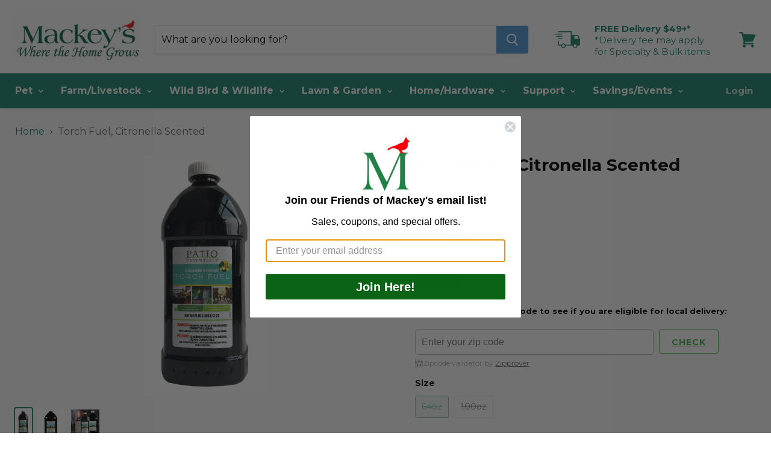

--- FILE ---
content_type: text/html; charset=utf-8
request_url: https://mackeysgrows.com/products/torch-fuel-citronella-scented-64oz
body_size: 34899
content:
<!doctype html>
<!--[if IE]><html class="no-js no-touch ie9" lang="en"><![endif]-->
<!--[if !IE]><!--><html class="no-js no-touch" lang="en"><!--<![endif]-->
  <head>
   <!-- BEGIN MerchantWidget Code -->
<script id='merchantWidgetScript'
        src="https://www.gstatic.com/shopping/merchant/merchantwidget.js"
        defer>
</script>
<script type="text/javascript">
  merchantWidgetScript.addEventListener('load', function () {
    merchantwidget.start({
     position: 'LEFT_BOTTOM'
   });
  });
</script>
<!-- END MerchantWidget Code -->
    <!-- Google Tag Manager -->
<script>(function(w,d,s,l,i){w[l]=w[l]||[];w[l].push({'gtm.start':
new Date().getTime(),event:'gtm.js'});var f=d.getElementsByTagName(s)[0],
j=d.createElement(s),dl=l!='dataLayer'?'&l='+l:'';j.async=true;j.src=
'https://www.googletagmanager.com/gtm.js?id='+i+dl;f.parentNode.insertBefore(j,f);
})(window,document,'script','dataLayer','GTM-598SZ7Q');</script>
<!-- End Google Tag Manager -->
    <meta charset="utf-8">
    <meta http-equiv="x-ua-compatible" content="IE=edge">
    
    

    
    
    <title>Torch Fuel, Citronella Scented — Mackey&#39;s</title>

    
      <meta name="description" content="This is our most popular torch fuel option. It has real citronella oil in it to help mask the scents that mosquitoes are attracted to, making it a great addition to your barrier of protection.">
    

    
  <link rel="shortcut icon" href="//mackeysgrows.com/cdn/shop/files/1_9e97270c-d6dd-43b6-ae95-15a87c60655c_32x32.png?v=1750328254" type="image/png">

    


    <link rel="dns-prefetch" href="//fonts.googleapis.com">

    <link rel="canonical" href="https://mackeysgrows.com/products/torch-fuel-citronella-scented-64oz">
    <meta name="viewport" content="width=device-width">

    
<meta property="og:site_name" content="Mackey&#39;s">
<meta property="og:url" content="https://mackeysgrows.com/products/torch-fuel-citronella-scented-64oz">
<meta property="og:title" content="Torch Fuel, Citronella Scented">
<meta property="og:type" content="product">
<meta property="og:description" content="This is our most popular torch fuel option. It has real citronella oil in it to help mask the scents that mosquitoes are attracted to, making it a great addition to your barrier of protection."><meta property="og:price:amount" content="11.99">
  <meta property="og:price:currency" content="USD"><meta property="og:image" content="http://mackeysgrows.com/cdn/shop/products/Capture_a93d01a0-25b4-448f-9507-bb014d28a1f1_1024x1024.png?v=1628704948"><meta property="og:image" content="http://mackeysgrows.com/cdn/shop/products/1_5abff10a-2413-4ffb-94f5-31edd57efdb9_1024x1024.jpg?v=1628704948"><meta property="og:image" content="http://mackeysgrows.com/cdn/shop/products/4_4b46c91e-50d0-4e7a-9c89-426504b21fe6_1024x1024.png?v=1628704948">
<meta property="og:image:secure_url" content="https://mackeysgrows.com/cdn/shop/products/Capture_a93d01a0-25b4-448f-9507-bb014d28a1f1_1024x1024.png?v=1628704948"><meta property="og:image:secure_url" content="https://mackeysgrows.com/cdn/shop/products/1_5abff10a-2413-4ffb-94f5-31edd57efdb9_1024x1024.jpg?v=1628704948"><meta property="og:image:secure_url" content="https://mackeysgrows.com/cdn/shop/products/4_4b46c91e-50d0-4e7a-9c89-426504b21fe6_1024x1024.png?v=1628704948">



  <meta name="twitter:card" content="summary">

<meta name="twitter:title" content="Torch Fuel, Citronella Scented">
<meta name="twitter:description" content="This is our most popular torch fuel option. It has real citronella oil in it to help mask the scents that mosquitoes are attracted to, making it a great addition to your barrier of protection.">
<meta name="twitter:image" content="https://mackeysgrows.com/cdn/shop/products/Capture_a93d01a0-25b4-448f-9507-bb014d28a1f1_600x600.png?v=1628704948">
    <meta name="twitter:image:width" content="600">
    <meta name="twitter:image:height" content="600">

    <script>window.performance && window.performance.mark && window.performance.mark('shopify.content_for_header.start');</script><meta name="google-site-verification" content="4_bfJ511aIhmPtomUa3zza5du2Kk2FIS5xGsQXx5VfY">
<meta id="shopify-digital-wallet" name="shopify-digital-wallet" content="/22645919/digital_wallets/dialog">
<meta name="shopify-checkout-api-token" content="83115e92cae2580e22f67dd2099f55be">
<meta id="in-context-paypal-metadata" data-shop-id="22645919" data-venmo-supported="true" data-environment="production" data-locale="en_US" data-paypal-v4="true" data-currency="USD">
<link rel="alternate" type="application/json+oembed" href="https://mackeysgrows.com/products/torch-fuel-citronella-scented-64oz.oembed">
<script async="async" src="/checkouts/internal/preloads.js?locale=en-US"></script>
<link rel="preconnect" href="https://shop.app" crossorigin="anonymous">
<script async="async" src="https://shop.app/checkouts/internal/preloads.js?locale=en-US&shop_id=22645919" crossorigin="anonymous"></script>
<script id="apple-pay-shop-capabilities" type="application/json">{"shopId":22645919,"countryCode":"US","currencyCode":"USD","merchantCapabilities":["supports3DS"],"merchantId":"gid:\/\/shopify\/Shop\/22645919","merchantName":"Mackey's","requiredBillingContactFields":["postalAddress","email","phone"],"requiredShippingContactFields":["postalAddress","email","phone"],"shippingType":"shipping","supportedNetworks":["visa","masterCard","amex","discover","elo","jcb"],"total":{"type":"pending","label":"Mackey's","amount":"1.00"},"shopifyPaymentsEnabled":true,"supportsSubscriptions":true}</script>
<script id="shopify-features" type="application/json">{"accessToken":"83115e92cae2580e22f67dd2099f55be","betas":["rich-media-storefront-analytics"],"domain":"mackeysgrows.com","predictiveSearch":true,"shopId":22645919,"locale":"en"}</script>
<script>var Shopify = Shopify || {};
Shopify.shop = "mackeys-inc.myshopify.com";
Shopify.locale = "en";
Shopify.currency = {"active":"USD","rate":"1.0"};
Shopify.country = "US";
Shopify.theme = {"name":"PRODUCTION THEME","id":121179013218,"schema_name":"Empire","schema_version":"2.3.2","theme_store_id":838,"role":"main"};
Shopify.theme.handle = "null";
Shopify.theme.style = {"id":null,"handle":null};
Shopify.cdnHost = "mackeysgrows.com/cdn";
Shopify.routes = Shopify.routes || {};
Shopify.routes.root = "/";</script>
<script type="module">!function(o){(o.Shopify=o.Shopify||{}).modules=!0}(window);</script>
<script>!function(o){function n(){var o=[];function n(){o.push(Array.prototype.slice.apply(arguments))}return n.q=o,n}var t=o.Shopify=o.Shopify||{};t.loadFeatures=n(),t.autoloadFeatures=n()}(window);</script>
<script>
  window.ShopifyPay = window.ShopifyPay || {};
  window.ShopifyPay.apiHost = "shop.app\/pay";
  window.ShopifyPay.redirectState = null;
</script>
<script id="shop-js-analytics" type="application/json">{"pageType":"product"}</script>
<script defer="defer" async type="module" src="//mackeysgrows.com/cdn/shopifycloud/shop-js/modules/v2/client.init-shop-cart-sync_BT-GjEfc.en.esm.js"></script>
<script defer="defer" async type="module" src="//mackeysgrows.com/cdn/shopifycloud/shop-js/modules/v2/chunk.common_D58fp_Oc.esm.js"></script>
<script defer="defer" async type="module" src="//mackeysgrows.com/cdn/shopifycloud/shop-js/modules/v2/chunk.modal_xMitdFEc.esm.js"></script>
<script type="module">
  await import("//mackeysgrows.com/cdn/shopifycloud/shop-js/modules/v2/client.init-shop-cart-sync_BT-GjEfc.en.esm.js");
await import("//mackeysgrows.com/cdn/shopifycloud/shop-js/modules/v2/chunk.common_D58fp_Oc.esm.js");
await import("//mackeysgrows.com/cdn/shopifycloud/shop-js/modules/v2/chunk.modal_xMitdFEc.esm.js");

  window.Shopify.SignInWithShop?.initShopCartSync?.({"fedCMEnabled":true,"windoidEnabled":true});

</script>
<script>
  window.Shopify = window.Shopify || {};
  if (!window.Shopify.featureAssets) window.Shopify.featureAssets = {};
  window.Shopify.featureAssets['shop-js'] = {"shop-cart-sync":["modules/v2/client.shop-cart-sync_DZOKe7Ll.en.esm.js","modules/v2/chunk.common_D58fp_Oc.esm.js","modules/v2/chunk.modal_xMitdFEc.esm.js"],"init-fed-cm":["modules/v2/client.init-fed-cm_B6oLuCjv.en.esm.js","modules/v2/chunk.common_D58fp_Oc.esm.js","modules/v2/chunk.modal_xMitdFEc.esm.js"],"shop-cash-offers":["modules/v2/client.shop-cash-offers_D2sdYoxE.en.esm.js","modules/v2/chunk.common_D58fp_Oc.esm.js","modules/v2/chunk.modal_xMitdFEc.esm.js"],"shop-login-button":["modules/v2/client.shop-login-button_QeVjl5Y3.en.esm.js","modules/v2/chunk.common_D58fp_Oc.esm.js","modules/v2/chunk.modal_xMitdFEc.esm.js"],"pay-button":["modules/v2/client.pay-button_DXTOsIq6.en.esm.js","modules/v2/chunk.common_D58fp_Oc.esm.js","modules/v2/chunk.modal_xMitdFEc.esm.js"],"shop-button":["modules/v2/client.shop-button_DQZHx9pm.en.esm.js","modules/v2/chunk.common_D58fp_Oc.esm.js","modules/v2/chunk.modal_xMitdFEc.esm.js"],"avatar":["modules/v2/client.avatar_BTnouDA3.en.esm.js"],"init-windoid":["modules/v2/client.init-windoid_CR1B-cfM.en.esm.js","modules/v2/chunk.common_D58fp_Oc.esm.js","modules/v2/chunk.modal_xMitdFEc.esm.js"],"init-shop-for-new-customer-accounts":["modules/v2/client.init-shop-for-new-customer-accounts_C_vY_xzh.en.esm.js","modules/v2/client.shop-login-button_QeVjl5Y3.en.esm.js","modules/v2/chunk.common_D58fp_Oc.esm.js","modules/v2/chunk.modal_xMitdFEc.esm.js"],"init-shop-email-lookup-coordinator":["modules/v2/client.init-shop-email-lookup-coordinator_BI7n9ZSv.en.esm.js","modules/v2/chunk.common_D58fp_Oc.esm.js","modules/v2/chunk.modal_xMitdFEc.esm.js"],"init-shop-cart-sync":["modules/v2/client.init-shop-cart-sync_BT-GjEfc.en.esm.js","modules/v2/chunk.common_D58fp_Oc.esm.js","modules/v2/chunk.modal_xMitdFEc.esm.js"],"shop-toast-manager":["modules/v2/client.shop-toast-manager_DiYdP3xc.en.esm.js","modules/v2/chunk.common_D58fp_Oc.esm.js","modules/v2/chunk.modal_xMitdFEc.esm.js"],"init-customer-accounts":["modules/v2/client.init-customer-accounts_D9ZNqS-Q.en.esm.js","modules/v2/client.shop-login-button_QeVjl5Y3.en.esm.js","modules/v2/chunk.common_D58fp_Oc.esm.js","modules/v2/chunk.modal_xMitdFEc.esm.js"],"init-customer-accounts-sign-up":["modules/v2/client.init-customer-accounts-sign-up_iGw4briv.en.esm.js","modules/v2/client.shop-login-button_QeVjl5Y3.en.esm.js","modules/v2/chunk.common_D58fp_Oc.esm.js","modules/v2/chunk.modal_xMitdFEc.esm.js"],"shop-follow-button":["modules/v2/client.shop-follow-button_CqMgW2wH.en.esm.js","modules/v2/chunk.common_D58fp_Oc.esm.js","modules/v2/chunk.modal_xMitdFEc.esm.js"],"checkout-modal":["modules/v2/client.checkout-modal_xHeaAweL.en.esm.js","modules/v2/chunk.common_D58fp_Oc.esm.js","modules/v2/chunk.modal_xMitdFEc.esm.js"],"shop-login":["modules/v2/client.shop-login_D91U-Q7h.en.esm.js","modules/v2/chunk.common_D58fp_Oc.esm.js","modules/v2/chunk.modal_xMitdFEc.esm.js"],"lead-capture":["modules/v2/client.lead-capture_BJmE1dJe.en.esm.js","modules/v2/chunk.common_D58fp_Oc.esm.js","modules/v2/chunk.modal_xMitdFEc.esm.js"],"payment-terms":["modules/v2/client.payment-terms_Ci9AEqFq.en.esm.js","modules/v2/chunk.common_D58fp_Oc.esm.js","modules/v2/chunk.modal_xMitdFEc.esm.js"]};
</script>
<script>(function() {
  var isLoaded = false;
  function asyncLoad() {
    if (isLoaded) return;
    isLoaded = true;
    var urls = ["https:\/\/www.improvedcontactform.com\/icf.js?shop=mackeys-inc.myshopify.com","https:\/\/cdn.eggflow.com\/v1\/en_US\/giveaway.js?init=5d0290e4734d1\u0026app=giveaway\u0026shop=mackeys-inc.myshopify.com","https:\/\/static.rechargecdn.com\/assets\/js\/widget.min.js?shop=mackeys-inc.myshopify.com","https:\/\/app.electricsms.com\/cart-widget\/widget.min.js?shop=mackeys-inc.myshopify.com","https:\/\/po.kaktusapp.com\/storage\/js\/kaktus_preorder-mackeys-inc.myshopify.com.js?ver=85\u0026shop=mackeys-inc.myshopify.com"];
    for (var i = 0; i < urls.length; i++) {
      var s = document.createElement('script');
      s.type = 'text/javascript';
      s.async = true;
      s.src = urls[i];
      var x = document.getElementsByTagName('script')[0];
      x.parentNode.insertBefore(s, x);
    }
  };
  if(window.attachEvent) {
    window.attachEvent('onload', asyncLoad);
  } else {
    window.addEventListener('load', asyncLoad, false);
  }
})();</script>
<script id="__st">var __st={"a":22645919,"offset":-18000,"reqid":"ad60bf95-c6a4-4e54-a5f7-f7c7db3ae3cf-1769036525","pageurl":"mackeysgrows.com\/products\/torch-fuel-citronella-scented-64oz","u":"d8cf8ace8671","p":"product","rtyp":"product","rid":4459116986466};</script>
<script>window.ShopifyPaypalV4VisibilityTracking = true;</script>
<script id="captcha-bootstrap">!function(){'use strict';const t='contact',e='account',n='new_comment',o=[[t,t],['blogs',n],['comments',n],[t,'customer']],c=[[e,'customer_login'],[e,'guest_login'],[e,'recover_customer_password'],[e,'create_customer']],r=t=>t.map((([t,e])=>`form[action*='/${t}']:not([data-nocaptcha='true']) input[name='form_type'][value='${e}']`)).join(','),a=t=>()=>t?[...document.querySelectorAll(t)].map((t=>t.form)):[];function s(){const t=[...o],e=r(t);return a(e)}const i='password',u='form_key',d=['recaptcha-v3-token','g-recaptcha-response','h-captcha-response',i],f=()=>{try{return window.sessionStorage}catch{return}},m='__shopify_v',_=t=>t.elements[u];function p(t,e,n=!1){try{const o=window.sessionStorage,c=JSON.parse(o.getItem(e)),{data:r}=function(t){const{data:e,action:n}=t;return t[m]||n?{data:e,action:n}:{data:t,action:n}}(c);for(const[e,n]of Object.entries(r))t.elements[e]&&(t.elements[e].value=n);n&&o.removeItem(e)}catch(o){console.error('form repopulation failed',{error:o})}}const l='form_type',E='cptcha';function T(t){t.dataset[E]=!0}const w=window,h=w.document,L='Shopify',v='ce_forms',y='captcha';let A=!1;((t,e)=>{const n=(g='f06e6c50-85a8-45c8-87d0-21a2b65856fe',I='https://cdn.shopify.com/shopifycloud/storefront-forms-hcaptcha/ce_storefront_forms_captcha_hcaptcha.v1.5.2.iife.js',D={infoText:'Protected by hCaptcha',privacyText:'Privacy',termsText:'Terms'},(t,e,n)=>{const o=w[L][v],c=o.bindForm;if(c)return c(t,g,e,D).then(n);var r;o.q.push([[t,g,e,D],n]),r=I,A||(h.body.append(Object.assign(h.createElement('script'),{id:'captcha-provider',async:!0,src:r})),A=!0)});var g,I,D;w[L]=w[L]||{},w[L][v]=w[L][v]||{},w[L][v].q=[],w[L][y]=w[L][y]||{},w[L][y].protect=function(t,e){n(t,void 0,e),T(t)},Object.freeze(w[L][y]),function(t,e,n,w,h,L){const[v,y,A,g]=function(t,e,n){const i=e?o:[],u=t?c:[],d=[...i,...u],f=r(d),m=r(i),_=r(d.filter((([t,e])=>n.includes(e))));return[a(f),a(m),a(_),s()]}(w,h,L),I=t=>{const e=t.target;return e instanceof HTMLFormElement?e:e&&e.form},D=t=>v().includes(t);t.addEventListener('submit',(t=>{const e=I(t);if(!e)return;const n=D(e)&&!e.dataset.hcaptchaBound&&!e.dataset.recaptchaBound,o=_(e),c=g().includes(e)&&(!o||!o.value);(n||c)&&t.preventDefault(),c&&!n&&(function(t){try{if(!f())return;!function(t){const e=f();if(!e)return;const n=_(t);if(!n)return;const o=n.value;o&&e.removeItem(o)}(t);const e=Array.from(Array(32),(()=>Math.random().toString(36)[2])).join('');!function(t,e){_(t)||t.append(Object.assign(document.createElement('input'),{type:'hidden',name:u})),t.elements[u].value=e}(t,e),function(t,e){const n=f();if(!n)return;const o=[...t.querySelectorAll(`input[type='${i}']`)].map((({name:t})=>t)),c=[...d,...o],r={};for(const[a,s]of new FormData(t).entries())c.includes(a)||(r[a]=s);n.setItem(e,JSON.stringify({[m]:1,action:t.action,data:r}))}(t,e)}catch(e){console.error('failed to persist form',e)}}(e),e.submit())}));const S=(t,e)=>{t&&!t.dataset[E]&&(n(t,e.some((e=>e===t))),T(t))};for(const o of['focusin','change'])t.addEventListener(o,(t=>{const e=I(t);D(e)&&S(e,y())}));const B=e.get('form_key'),M=e.get(l),P=B&&M;t.addEventListener('DOMContentLoaded',(()=>{const t=y();if(P)for(const e of t)e.elements[l].value===M&&p(e,B);[...new Set([...A(),...v().filter((t=>'true'===t.dataset.shopifyCaptcha))])].forEach((e=>S(e,t)))}))}(h,new URLSearchParams(w.location.search),n,t,e,['guest_login'])})(!0,!0)}();</script>
<script integrity="sha256-4kQ18oKyAcykRKYeNunJcIwy7WH5gtpwJnB7kiuLZ1E=" data-source-attribution="shopify.loadfeatures" defer="defer" src="//mackeysgrows.com/cdn/shopifycloud/storefront/assets/storefront/load_feature-a0a9edcb.js" crossorigin="anonymous"></script>
<script crossorigin="anonymous" defer="defer" src="//mackeysgrows.com/cdn/shopifycloud/storefront/assets/shopify_pay/storefront-65b4c6d7.js?v=20250812"></script>
<script data-source-attribution="shopify.dynamic_checkout.dynamic.init">var Shopify=Shopify||{};Shopify.PaymentButton=Shopify.PaymentButton||{isStorefrontPortableWallets:!0,init:function(){window.Shopify.PaymentButton.init=function(){};var t=document.createElement("script");t.src="https://mackeysgrows.com/cdn/shopifycloud/portable-wallets/latest/portable-wallets.en.js",t.type="module",document.head.appendChild(t)}};
</script>
<script data-source-attribution="shopify.dynamic_checkout.buyer_consent">
  function portableWalletsHideBuyerConsent(e){var t=document.getElementById("shopify-buyer-consent"),n=document.getElementById("shopify-subscription-policy-button");t&&n&&(t.classList.add("hidden"),t.setAttribute("aria-hidden","true"),n.removeEventListener("click",e))}function portableWalletsShowBuyerConsent(e){var t=document.getElementById("shopify-buyer-consent"),n=document.getElementById("shopify-subscription-policy-button");t&&n&&(t.classList.remove("hidden"),t.removeAttribute("aria-hidden"),n.addEventListener("click",e))}window.Shopify?.PaymentButton&&(window.Shopify.PaymentButton.hideBuyerConsent=portableWalletsHideBuyerConsent,window.Shopify.PaymentButton.showBuyerConsent=portableWalletsShowBuyerConsent);
</script>
<script data-source-attribution="shopify.dynamic_checkout.cart.bootstrap">document.addEventListener("DOMContentLoaded",(function(){function t(){return document.querySelector("shopify-accelerated-checkout-cart, shopify-accelerated-checkout")}if(t())Shopify.PaymentButton.init();else{new MutationObserver((function(e,n){t()&&(Shopify.PaymentButton.init(),n.disconnect())})).observe(document.body,{childList:!0,subtree:!0})}}));
</script>
<link id="shopify-accelerated-checkout-styles" rel="stylesheet" media="screen" href="https://mackeysgrows.com/cdn/shopifycloud/portable-wallets/latest/accelerated-checkout-backwards-compat.css" crossorigin="anonymous">
<style id="shopify-accelerated-checkout-cart">
        #shopify-buyer-consent {
  margin-top: 1em;
  display: inline-block;
  width: 100%;
}

#shopify-buyer-consent.hidden {
  display: none;
}

#shopify-subscription-policy-button {
  background: none;
  border: none;
  padding: 0;
  text-decoration: underline;
  font-size: inherit;
  cursor: pointer;
}

#shopify-subscription-policy-button::before {
  box-shadow: none;
}

      </style>

<script>window.performance && window.performance.mark && window.performance.mark('shopify.content_for_header.end');</script>

    <script>
      document.documentElement.className=document.documentElement.className.replace(/\bno-js\b/,'js');
      if(window.Shopify&&window.Shopify.designMode)document.documentElement.className+=' in-theme-editor';
      if(('ontouchstart' in window)||window.DocumentTouch&&document instanceof DocumentTouch)document.documentElement.className=document.documentElement.className.replace(/\bno-touch\b/,'has-touch');
    </script>

        <link href="//fonts.googleapis.com/css?family=Montserrat:400,400i,700,700i" rel="stylesheet" type="text/css" media="all" />

	 <link href="//mackeysgrows.com/cdn/shop/t/11/assets/bootstrap-custom.css?v=88939603730005415971642443504" rel="stylesheet" type="text/css" media="all" />
    <link href="//mackeysgrows.com/cdn/shop/t/11/assets/theme.scss.css?v=171956616233443943751674585750" rel="stylesheet" type="text/css" media="all" />
    
    <script src="https://code.jquery.com/jquery-1.12.4.min.js"></script> 
    <script src="https://maxcdn.bootstrapcdn.com/bootstrap/3.3.7/js/bootstrap.min.js" integrity="sha384-Tc5IQib027qvyjSMfHjOMaLkfuWVxZxUPnCJA7l2mCWNIpG9mGCD8wGNIcPD7Txa" crossorigin="anonymous"></script>
 
    
       <link href="//maxcdn.bootstrapcdn.com/font-awesome/4.1.0/css/font-awesome.min.css" rel="stylesheet">
  

    <meta name="google-site-verification" content="DWyMnb9dLxwzlFErqgQiMcpLMgEGNpX6usIAk0yRdS8" />


<link href="https://cdnjs.cloudflare.com/ajax/libs/font-awesome/4.4.0/css/font-awesome.min.css" rel='stylesheet' type='text/css'> 

<meta name="google-site-verification" content="i19lWw2_IraYwes0W6Ebaj8vHrKYf2-RRN4mq6GZS2c" />    
<!-- BEGIN app block: shopify://apps/klaviyo-email-marketing-sms/blocks/klaviyo-onsite-embed/2632fe16-c075-4321-a88b-50b567f42507 -->












  <script async src="https://static.klaviyo.com/onsite/js/X5dpvD/klaviyo.js?company_id=X5dpvD"></script>
  <script>!function(){if(!window.klaviyo){window._klOnsite=window._klOnsite||[];try{window.klaviyo=new Proxy({},{get:function(n,i){return"push"===i?function(){var n;(n=window._klOnsite).push.apply(n,arguments)}:function(){for(var n=arguments.length,o=new Array(n),w=0;w<n;w++)o[w]=arguments[w];var t="function"==typeof o[o.length-1]?o.pop():void 0,e=new Promise((function(n){window._klOnsite.push([i].concat(o,[function(i){t&&t(i),n(i)}]))}));return e}}})}catch(n){window.klaviyo=window.klaviyo||[],window.klaviyo.push=function(){var n;(n=window._klOnsite).push.apply(n,arguments)}}}}();</script>

  
    <script id="viewed_product">
      if (item == null) {
        var _learnq = _learnq || [];

        var MetafieldReviews = null
        var MetafieldYotpoRating = null
        var MetafieldYotpoCount = null
        var MetafieldLooxRating = null
        var MetafieldLooxCount = null
        var okendoProduct = null
        var okendoProductReviewCount = null
        var okendoProductReviewAverageValue = null
        try {
          // The following fields are used for Customer Hub recently viewed in order to add reviews.
          // This information is not part of __kla_viewed. Instead, it is part of __kla_viewed_reviewed_items
          MetafieldReviews = {};
          MetafieldYotpoRating = null
          MetafieldYotpoCount = null
          MetafieldLooxRating = null
          MetafieldLooxCount = null

          okendoProduct = null
          // If the okendo metafield is not legacy, it will error, which then requires the new json formatted data
          if (okendoProduct && 'error' in okendoProduct) {
            okendoProduct = null
          }
          okendoProductReviewCount = okendoProduct ? okendoProduct.reviewCount : null
          okendoProductReviewAverageValue = okendoProduct ? okendoProduct.reviewAverageValue : null
        } catch (error) {
          console.error('Error in Klaviyo onsite reviews tracking:', error);
        }

        var item = {
          Name: "Torch Fuel, Citronella Scented",
          ProductID: 4459116986466,
          Categories: ["Family Insect Repellents","Outdoor Living","Torches \u0026 Citronella"],
          ImageURL: "https://mackeysgrows.com/cdn/shop/products/Capture_a93d01a0-25b4-448f-9507-bb014d28a1f1_grande.png?v=1628704948",
          URL: "https://mackeysgrows.com/products/torch-fuel-citronella-scented-64oz",
          Brand: "Mackey's",
          Price: "$11.99",
          Value: "11.99",
          CompareAtPrice: "$0.00"
        };
        _learnq.push(['track', 'Viewed Product', item]);
        _learnq.push(['trackViewedItem', {
          Title: item.Name,
          ItemId: item.ProductID,
          Categories: item.Categories,
          ImageUrl: item.ImageURL,
          Url: item.URL,
          Metadata: {
            Brand: item.Brand,
            Price: item.Price,
            Value: item.Value,
            CompareAtPrice: item.CompareAtPrice
          },
          metafields:{
            reviews: MetafieldReviews,
            yotpo:{
              rating: MetafieldYotpoRating,
              count: MetafieldYotpoCount,
            },
            loox:{
              rating: MetafieldLooxRating,
              count: MetafieldLooxCount,
            },
            okendo: {
              rating: okendoProductReviewAverageValue,
              count: okendoProductReviewCount,
            }
          }
        }]);
      }
    </script>
  




  <script>
    window.klaviyoReviewsProductDesignMode = false
  </script>







<!-- END app block --><link href="https://monorail-edge.shopifysvc.com" rel="dns-prefetch">
<script>(function(){if ("sendBeacon" in navigator && "performance" in window) {try {var session_token_from_headers = performance.getEntriesByType('navigation')[0].serverTiming.find(x => x.name == '_s').description;} catch {var session_token_from_headers = undefined;}var session_cookie_matches = document.cookie.match(/_shopify_s=([^;]*)/);var session_token_from_cookie = session_cookie_matches && session_cookie_matches.length === 2 ? session_cookie_matches[1] : "";var session_token = session_token_from_headers || session_token_from_cookie || "";function handle_abandonment_event(e) {var entries = performance.getEntries().filter(function(entry) {return /monorail-edge.shopifysvc.com/.test(entry.name);});if (!window.abandonment_tracked && entries.length === 0) {window.abandonment_tracked = true;var currentMs = Date.now();var navigation_start = performance.timing.navigationStart;var payload = {shop_id: 22645919,url: window.location.href,navigation_start,duration: currentMs - navigation_start,session_token,page_type: "product"};window.navigator.sendBeacon("https://monorail-edge.shopifysvc.com/v1/produce", JSON.stringify({schema_id: "online_store_buyer_site_abandonment/1.1",payload: payload,metadata: {event_created_at_ms: currentMs,event_sent_at_ms: currentMs}}));}}window.addEventListener('pagehide', handle_abandonment_event);}}());</script>
<script id="web-pixels-manager-setup">(function e(e,d,r,n,o){if(void 0===o&&(o={}),!Boolean(null===(a=null===(i=window.Shopify)||void 0===i?void 0:i.analytics)||void 0===a?void 0:a.replayQueue)){var i,a;window.Shopify=window.Shopify||{};var t=window.Shopify;t.analytics=t.analytics||{};var s=t.analytics;s.replayQueue=[],s.publish=function(e,d,r){return s.replayQueue.push([e,d,r]),!0};try{self.performance.mark("wpm:start")}catch(e){}var l=function(){var e={modern:/Edge?\/(1{2}[4-9]|1[2-9]\d|[2-9]\d{2}|\d{4,})\.\d+(\.\d+|)|Firefox\/(1{2}[4-9]|1[2-9]\d|[2-9]\d{2}|\d{4,})\.\d+(\.\d+|)|Chrom(ium|e)\/(9{2}|\d{3,})\.\d+(\.\d+|)|(Maci|X1{2}).+ Version\/(15\.\d+|(1[6-9]|[2-9]\d|\d{3,})\.\d+)([,.]\d+|)( \(\w+\)|)( Mobile\/\w+|) Safari\/|Chrome.+OPR\/(9{2}|\d{3,})\.\d+\.\d+|(CPU[ +]OS|iPhone[ +]OS|CPU[ +]iPhone|CPU IPhone OS|CPU iPad OS)[ +]+(15[._]\d+|(1[6-9]|[2-9]\d|\d{3,})[._]\d+)([._]\d+|)|Android:?[ /-](13[3-9]|1[4-9]\d|[2-9]\d{2}|\d{4,})(\.\d+|)(\.\d+|)|Android.+Firefox\/(13[5-9]|1[4-9]\d|[2-9]\d{2}|\d{4,})\.\d+(\.\d+|)|Android.+Chrom(ium|e)\/(13[3-9]|1[4-9]\d|[2-9]\d{2}|\d{4,})\.\d+(\.\d+|)|SamsungBrowser\/([2-9]\d|\d{3,})\.\d+/,legacy:/Edge?\/(1[6-9]|[2-9]\d|\d{3,})\.\d+(\.\d+|)|Firefox\/(5[4-9]|[6-9]\d|\d{3,})\.\d+(\.\d+|)|Chrom(ium|e)\/(5[1-9]|[6-9]\d|\d{3,})\.\d+(\.\d+|)([\d.]+$|.*Safari\/(?![\d.]+ Edge\/[\d.]+$))|(Maci|X1{2}).+ Version\/(10\.\d+|(1[1-9]|[2-9]\d|\d{3,})\.\d+)([,.]\d+|)( \(\w+\)|)( Mobile\/\w+|) Safari\/|Chrome.+OPR\/(3[89]|[4-9]\d|\d{3,})\.\d+\.\d+|(CPU[ +]OS|iPhone[ +]OS|CPU[ +]iPhone|CPU IPhone OS|CPU iPad OS)[ +]+(10[._]\d+|(1[1-9]|[2-9]\d|\d{3,})[._]\d+)([._]\d+|)|Android:?[ /-](13[3-9]|1[4-9]\d|[2-9]\d{2}|\d{4,})(\.\d+|)(\.\d+|)|Mobile Safari.+OPR\/([89]\d|\d{3,})\.\d+\.\d+|Android.+Firefox\/(13[5-9]|1[4-9]\d|[2-9]\d{2}|\d{4,})\.\d+(\.\d+|)|Android.+Chrom(ium|e)\/(13[3-9]|1[4-9]\d|[2-9]\d{2}|\d{4,})\.\d+(\.\d+|)|Android.+(UC? ?Browser|UCWEB|U3)[ /]?(15\.([5-9]|\d{2,})|(1[6-9]|[2-9]\d|\d{3,})\.\d+)\.\d+|SamsungBrowser\/(5\.\d+|([6-9]|\d{2,})\.\d+)|Android.+MQ{2}Browser\/(14(\.(9|\d{2,})|)|(1[5-9]|[2-9]\d|\d{3,})(\.\d+|))(\.\d+|)|K[Aa][Ii]OS\/(3\.\d+|([4-9]|\d{2,})\.\d+)(\.\d+|)/},d=e.modern,r=e.legacy,n=navigator.userAgent;return n.match(d)?"modern":n.match(r)?"legacy":"unknown"}(),u="modern"===l?"modern":"legacy",c=(null!=n?n:{modern:"",legacy:""})[u],f=function(e){return[e.baseUrl,"/wpm","/b",e.hashVersion,"modern"===e.buildTarget?"m":"l",".js"].join("")}({baseUrl:d,hashVersion:r,buildTarget:u}),m=function(e){var d=e.version,r=e.bundleTarget,n=e.surface,o=e.pageUrl,i=e.monorailEndpoint;return{emit:function(e){var a=e.status,t=e.errorMsg,s=(new Date).getTime(),l=JSON.stringify({metadata:{event_sent_at_ms:s},events:[{schema_id:"web_pixels_manager_load/3.1",payload:{version:d,bundle_target:r,page_url:o,status:a,surface:n,error_msg:t},metadata:{event_created_at_ms:s}}]});if(!i)return console&&console.warn&&console.warn("[Web Pixels Manager] No Monorail endpoint provided, skipping logging."),!1;try{return self.navigator.sendBeacon.bind(self.navigator)(i,l)}catch(e){}var u=new XMLHttpRequest;try{return u.open("POST",i,!0),u.setRequestHeader("Content-Type","text/plain"),u.send(l),!0}catch(e){return console&&console.warn&&console.warn("[Web Pixels Manager] Got an unhandled error while logging to Monorail."),!1}}}}({version:r,bundleTarget:l,surface:e.surface,pageUrl:self.location.href,monorailEndpoint:e.monorailEndpoint});try{o.browserTarget=l,function(e){var d=e.src,r=e.async,n=void 0===r||r,o=e.onload,i=e.onerror,a=e.sri,t=e.scriptDataAttributes,s=void 0===t?{}:t,l=document.createElement("script"),u=document.querySelector("head"),c=document.querySelector("body");if(l.async=n,l.src=d,a&&(l.integrity=a,l.crossOrigin="anonymous"),s)for(var f in s)if(Object.prototype.hasOwnProperty.call(s,f))try{l.dataset[f]=s[f]}catch(e){}if(o&&l.addEventListener("load",o),i&&l.addEventListener("error",i),u)u.appendChild(l);else{if(!c)throw new Error("Did not find a head or body element to append the script");c.appendChild(l)}}({src:f,async:!0,onload:function(){if(!function(){var e,d;return Boolean(null===(d=null===(e=window.Shopify)||void 0===e?void 0:e.analytics)||void 0===d?void 0:d.initialized)}()){var d=window.webPixelsManager.init(e)||void 0;if(d){var r=window.Shopify.analytics;r.replayQueue.forEach((function(e){var r=e[0],n=e[1],o=e[2];d.publishCustomEvent(r,n,o)})),r.replayQueue=[],r.publish=d.publishCustomEvent,r.visitor=d.visitor,r.initialized=!0}}},onerror:function(){return m.emit({status:"failed",errorMsg:"".concat(f," has failed to load")})},sri:function(e){var d=/^sha384-[A-Za-z0-9+/=]+$/;return"string"==typeof e&&d.test(e)}(c)?c:"",scriptDataAttributes:o}),m.emit({status:"loading"})}catch(e){m.emit({status:"failed",errorMsg:(null==e?void 0:e.message)||"Unknown error"})}}})({shopId: 22645919,storefrontBaseUrl: "https://mackeysgrows.com",extensionsBaseUrl: "https://extensions.shopifycdn.com/cdn/shopifycloud/web-pixels-manager",monorailEndpoint: "https://monorail-edge.shopifysvc.com/unstable/produce_batch",surface: "storefront-renderer",enabledBetaFlags: ["2dca8a86"],webPixelsConfigList: [{"id":"1421770850","configuration":"{\"accountID\":\"X5dpvD\",\"webPixelConfig\":\"eyJlbmFibGVBZGRlZFRvQ2FydEV2ZW50cyI6IHRydWV9\"}","eventPayloadVersion":"v1","runtimeContext":"STRICT","scriptVersion":"524f6c1ee37bacdca7657a665bdca589","type":"APP","apiClientId":123074,"privacyPurposes":["ANALYTICS","MARKETING"],"dataSharingAdjustments":{"protectedCustomerApprovalScopes":["read_customer_address","read_customer_email","read_customer_name","read_customer_personal_data","read_customer_phone"]}},{"id":"1243152482","configuration":"{\"store_id\":\"95878\",\"environment\":\"prod\"}","eventPayloadVersion":"v1","runtimeContext":"STRICT","scriptVersion":"e1b3f843f8a910884b33e33e956dd640","type":"APP","apiClientId":294517,"privacyPurposes":[],"dataSharingAdjustments":{"protectedCustomerApprovalScopes":["read_customer_address","read_customer_email","read_customer_name","read_customer_personal_data","read_customer_phone"]}},{"id":"351633506","configuration":"{\"config\":\"{\\\"pixel_id\\\":\\\"G-TEY6VKD4V6\\\",\\\"target_country\\\":\\\"US\\\",\\\"gtag_events\\\":[{\\\"type\\\":\\\"begin_checkout\\\",\\\"action_label\\\":[\\\"G-TEY6VKD4V6\\\",\\\"AW-730128605\\\/mWi5CMXYpKMBEN3Bk9wC\\\"]},{\\\"type\\\":\\\"search\\\",\\\"action_label\\\":[\\\"G-TEY6VKD4V6\\\",\\\"AW-730128605\\\/YxpECMjYpKMBEN3Bk9wC\\\"]},{\\\"type\\\":\\\"view_item\\\",\\\"action_label\\\":[\\\"G-TEY6VKD4V6\\\",\\\"AW-730128605\\\/xdpyCL_YpKMBEN3Bk9wC\\\",\\\"MC-EV9LJ6CZ1N\\\"]},{\\\"type\\\":\\\"purchase\\\",\\\"action_label\\\":[\\\"G-TEY6VKD4V6\\\",\\\"AW-730128605\\\/PU1gCLzYpKMBEN3Bk9wC\\\",\\\"MC-EV9LJ6CZ1N\\\"]},{\\\"type\\\":\\\"page_view\\\",\\\"action_label\\\":[\\\"G-TEY6VKD4V6\\\",\\\"AW-730128605\\\/rDKSCLnYpKMBEN3Bk9wC\\\",\\\"MC-EV9LJ6CZ1N\\\"]},{\\\"type\\\":\\\"add_payment_info\\\",\\\"action_label\\\":[\\\"G-TEY6VKD4V6\\\",\\\"AW-730128605\\\/7KCsCMvYpKMBEN3Bk9wC\\\"]},{\\\"type\\\":\\\"add_to_cart\\\",\\\"action_label\\\":[\\\"G-TEY6VKD4V6\\\",\\\"AW-730128605\\\/2RqjCMLYpKMBEN3Bk9wC\\\"]}],\\\"enable_monitoring_mode\\\":false}\"}","eventPayloadVersion":"v1","runtimeContext":"OPEN","scriptVersion":"b2a88bafab3e21179ed38636efcd8a93","type":"APP","apiClientId":1780363,"privacyPurposes":[],"dataSharingAdjustments":{"protectedCustomerApprovalScopes":["read_customer_address","read_customer_email","read_customer_name","read_customer_personal_data","read_customer_phone"]}},{"id":"186712162","configuration":"{\"pixel_id\":\"1346812422783170\",\"pixel_type\":\"facebook_pixel\"}","eventPayloadVersion":"v1","runtimeContext":"OPEN","scriptVersion":"ca16bc87fe92b6042fbaa3acc2fbdaa6","type":"APP","apiClientId":2329312,"privacyPurposes":["ANALYTICS","MARKETING","SALE_OF_DATA"],"dataSharingAdjustments":{"protectedCustomerApprovalScopes":["read_customer_address","read_customer_email","read_customer_name","read_customer_personal_data","read_customer_phone"]}},{"id":"shopify-app-pixel","configuration":"{}","eventPayloadVersion":"v1","runtimeContext":"STRICT","scriptVersion":"0450","apiClientId":"shopify-pixel","type":"APP","privacyPurposes":["ANALYTICS","MARKETING"]},{"id":"shopify-custom-pixel","eventPayloadVersion":"v1","runtimeContext":"LAX","scriptVersion":"0450","apiClientId":"shopify-pixel","type":"CUSTOM","privacyPurposes":["ANALYTICS","MARKETING"]}],isMerchantRequest: false,initData: {"shop":{"name":"Mackey's","paymentSettings":{"currencyCode":"USD"},"myshopifyDomain":"mackeys-inc.myshopify.com","countryCode":"US","storefrontUrl":"https:\/\/mackeysgrows.com"},"customer":null,"cart":null,"checkout":null,"productVariants":[{"price":{"amount":11.99,"currencyCode":"USD"},"product":{"title":"Torch Fuel, Citronella Scented","vendor":"Mackey's","id":"4459116986466","untranslatedTitle":"Torch Fuel, Citronella Scented","url":"\/products\/torch-fuel-citronella-scented-64oz","type":"Repellent"},"id":"39369770467426","image":{"src":"\/\/mackeysgrows.com\/cdn\/shop\/products\/Capture_a93d01a0-25b4-448f-9507-bb014d28a1f1.png?v=1628704948"},"sku":"S41FERF064","title":"64oz","untranslatedTitle":"64oz"},{"price":{"amount":15.99,"currencyCode":"USD"},"product":{"title":"Torch Fuel, Citronella Scented","vendor":"Mackey's","id":"4459116986466","untranslatedTitle":"Torch Fuel, Citronella Scented","url":"\/products\/torch-fuel-citronella-scented-64oz","type":"Repellent"},"id":"39369770500194","image":{"src":"\/\/mackeysgrows.com\/cdn\/shop\/products\/1_5abff10a-2413-4ffb-94f5-31edd57efdb9.jpg?v=1628704948"},"sku":"PESPETF100","title":"100oz","untranslatedTitle":"100oz"}],"purchasingCompany":null},},"https://mackeysgrows.com/cdn","fcfee988w5aeb613cpc8e4bc33m6693e112",{"modern":"","legacy":""},{"shopId":"22645919","storefrontBaseUrl":"https:\/\/mackeysgrows.com","extensionBaseUrl":"https:\/\/extensions.shopifycdn.com\/cdn\/shopifycloud\/web-pixels-manager","surface":"storefront-renderer","enabledBetaFlags":"[\"2dca8a86\"]","isMerchantRequest":"false","hashVersion":"fcfee988w5aeb613cpc8e4bc33m6693e112","publish":"custom","events":"[[\"page_viewed\",{}],[\"product_viewed\",{\"productVariant\":{\"price\":{\"amount\":11.99,\"currencyCode\":\"USD\"},\"product\":{\"title\":\"Torch Fuel, Citronella Scented\",\"vendor\":\"Mackey's\",\"id\":\"4459116986466\",\"untranslatedTitle\":\"Torch Fuel, Citronella Scented\",\"url\":\"\/products\/torch-fuel-citronella-scented-64oz\",\"type\":\"Repellent\"},\"id\":\"39369770467426\",\"image\":{\"src\":\"\/\/mackeysgrows.com\/cdn\/shop\/products\/Capture_a93d01a0-25b4-448f-9507-bb014d28a1f1.png?v=1628704948\"},\"sku\":\"S41FERF064\",\"title\":\"64oz\",\"untranslatedTitle\":\"64oz\"}}]]"});</script><script>
  window.ShopifyAnalytics = window.ShopifyAnalytics || {};
  window.ShopifyAnalytics.meta = window.ShopifyAnalytics.meta || {};
  window.ShopifyAnalytics.meta.currency = 'USD';
  var meta = {"product":{"id":4459116986466,"gid":"gid:\/\/shopify\/Product\/4459116986466","vendor":"Mackey's","type":"Repellent","handle":"torch-fuel-citronella-scented-64oz","variants":[{"id":39369770467426,"price":1199,"name":"Torch Fuel, Citronella Scented - 64oz","public_title":"64oz","sku":"S41FERF064"},{"id":39369770500194,"price":1599,"name":"Torch Fuel, Citronella Scented - 100oz","public_title":"100oz","sku":"PESPETF100"}],"remote":false},"page":{"pageType":"product","resourceType":"product","resourceId":4459116986466,"requestId":"ad60bf95-c6a4-4e54-a5f7-f7c7db3ae3cf-1769036525"}};
  for (var attr in meta) {
    window.ShopifyAnalytics.meta[attr] = meta[attr];
  }
</script>
<script class="analytics">
  (function () {
    var customDocumentWrite = function(content) {
      var jquery = null;

      if (window.jQuery) {
        jquery = window.jQuery;
      } else if (window.Checkout && window.Checkout.$) {
        jquery = window.Checkout.$;
      }

      if (jquery) {
        jquery('body').append(content);
      }
    };

    var hasLoggedConversion = function(token) {
      if (token) {
        return document.cookie.indexOf('loggedConversion=' + token) !== -1;
      }
      return false;
    }

    var setCookieIfConversion = function(token) {
      if (token) {
        var twoMonthsFromNow = new Date(Date.now());
        twoMonthsFromNow.setMonth(twoMonthsFromNow.getMonth() + 2);

        document.cookie = 'loggedConversion=' + token + '; expires=' + twoMonthsFromNow;
      }
    }

    var trekkie = window.ShopifyAnalytics.lib = window.trekkie = window.trekkie || [];
    if (trekkie.integrations) {
      return;
    }
    trekkie.methods = [
      'identify',
      'page',
      'ready',
      'track',
      'trackForm',
      'trackLink'
    ];
    trekkie.factory = function(method) {
      return function() {
        var args = Array.prototype.slice.call(arguments);
        args.unshift(method);
        trekkie.push(args);
        return trekkie;
      };
    };
    for (var i = 0; i < trekkie.methods.length; i++) {
      var key = trekkie.methods[i];
      trekkie[key] = trekkie.factory(key);
    }
    trekkie.load = function(config) {
      trekkie.config = config || {};
      trekkie.config.initialDocumentCookie = document.cookie;
      var first = document.getElementsByTagName('script')[0];
      var script = document.createElement('script');
      script.type = 'text/javascript';
      script.onerror = function(e) {
        var scriptFallback = document.createElement('script');
        scriptFallback.type = 'text/javascript';
        scriptFallback.onerror = function(error) {
                var Monorail = {
      produce: function produce(monorailDomain, schemaId, payload) {
        var currentMs = new Date().getTime();
        var event = {
          schema_id: schemaId,
          payload: payload,
          metadata: {
            event_created_at_ms: currentMs,
            event_sent_at_ms: currentMs
          }
        };
        return Monorail.sendRequest("https://" + monorailDomain + "/v1/produce", JSON.stringify(event));
      },
      sendRequest: function sendRequest(endpointUrl, payload) {
        // Try the sendBeacon API
        if (window && window.navigator && typeof window.navigator.sendBeacon === 'function' && typeof window.Blob === 'function' && !Monorail.isIos12()) {
          var blobData = new window.Blob([payload], {
            type: 'text/plain'
          });

          if (window.navigator.sendBeacon(endpointUrl, blobData)) {
            return true;
          } // sendBeacon was not successful

        } // XHR beacon

        var xhr = new XMLHttpRequest();

        try {
          xhr.open('POST', endpointUrl);
          xhr.setRequestHeader('Content-Type', 'text/plain');
          xhr.send(payload);
        } catch (e) {
          console.log(e);
        }

        return false;
      },
      isIos12: function isIos12() {
        return window.navigator.userAgent.lastIndexOf('iPhone; CPU iPhone OS 12_') !== -1 || window.navigator.userAgent.lastIndexOf('iPad; CPU OS 12_') !== -1;
      }
    };
    Monorail.produce('monorail-edge.shopifysvc.com',
      'trekkie_storefront_load_errors/1.1',
      {shop_id: 22645919,
      theme_id: 121179013218,
      app_name: "storefront",
      context_url: window.location.href,
      source_url: "//mackeysgrows.com/cdn/s/trekkie.storefront.9615f8e10e499e09ff0451d383e936edfcfbbf47.min.js"});

        };
        scriptFallback.async = true;
        scriptFallback.src = '//mackeysgrows.com/cdn/s/trekkie.storefront.9615f8e10e499e09ff0451d383e936edfcfbbf47.min.js';
        first.parentNode.insertBefore(scriptFallback, first);
      };
      script.async = true;
      script.src = '//mackeysgrows.com/cdn/s/trekkie.storefront.9615f8e10e499e09ff0451d383e936edfcfbbf47.min.js';
      first.parentNode.insertBefore(script, first);
    };
    trekkie.load(
      {"Trekkie":{"appName":"storefront","development":false,"defaultAttributes":{"shopId":22645919,"isMerchantRequest":null,"themeId":121179013218,"themeCityHash":"6985174970307557122","contentLanguage":"en","currency":"USD","eventMetadataId":"13e6ad4a-207b-494b-9938-edd9f04302cc"},"isServerSideCookieWritingEnabled":true,"monorailRegion":"shop_domain","enabledBetaFlags":["65f19447"]},"Session Attribution":{},"S2S":{"facebookCapiEnabled":true,"source":"trekkie-storefront-renderer","apiClientId":580111}}
    );

    var loaded = false;
    trekkie.ready(function() {
      if (loaded) return;
      loaded = true;

      window.ShopifyAnalytics.lib = window.trekkie;

      var originalDocumentWrite = document.write;
      document.write = customDocumentWrite;
      try { window.ShopifyAnalytics.merchantGoogleAnalytics.call(this); } catch(error) {};
      document.write = originalDocumentWrite;

      window.ShopifyAnalytics.lib.page(null,{"pageType":"product","resourceType":"product","resourceId":4459116986466,"requestId":"ad60bf95-c6a4-4e54-a5f7-f7c7db3ae3cf-1769036525","shopifyEmitted":true});

      var match = window.location.pathname.match(/checkouts\/(.+)\/(thank_you|post_purchase)/)
      var token = match? match[1]: undefined;
      if (!hasLoggedConversion(token)) {
        setCookieIfConversion(token);
        window.ShopifyAnalytics.lib.track("Viewed Product",{"currency":"USD","variantId":39369770467426,"productId":4459116986466,"productGid":"gid:\/\/shopify\/Product\/4459116986466","name":"Torch Fuel, Citronella Scented - 64oz","price":"11.99","sku":"S41FERF064","brand":"Mackey's","variant":"64oz","category":"Repellent","nonInteraction":true,"remote":false},undefined,undefined,{"shopifyEmitted":true});
      window.ShopifyAnalytics.lib.track("monorail:\/\/trekkie_storefront_viewed_product\/1.1",{"currency":"USD","variantId":39369770467426,"productId":4459116986466,"productGid":"gid:\/\/shopify\/Product\/4459116986466","name":"Torch Fuel, Citronella Scented - 64oz","price":"11.99","sku":"S41FERF064","brand":"Mackey's","variant":"64oz","category":"Repellent","nonInteraction":true,"remote":false,"referer":"https:\/\/mackeysgrows.com\/products\/torch-fuel-citronella-scented-64oz"});
      }
    });


        var eventsListenerScript = document.createElement('script');
        eventsListenerScript.async = true;
        eventsListenerScript.src = "//mackeysgrows.com/cdn/shopifycloud/storefront/assets/shop_events_listener-3da45d37.js";
        document.getElementsByTagName('head')[0].appendChild(eventsListenerScript);

})();</script>
<script
  defer
  src="https://mackeysgrows.com/cdn/shopifycloud/perf-kit/shopify-perf-kit-3.0.4.min.js"
  data-application="storefront-renderer"
  data-shop-id="22645919"
  data-render-region="gcp-us-central1"
  data-page-type="product"
  data-theme-instance-id="121179013218"
  data-theme-name="Empire"
  data-theme-version="2.3.2"
  data-monorail-region="shop_domain"
  data-resource-timing-sampling-rate="10"
  data-shs="true"
  data-shs-beacon="true"
  data-shs-export-with-fetch="true"
  data-shs-logs-sample-rate="1"
  data-shs-beacon-endpoint="https://mackeysgrows.com/api/collect"
></script>
</head>

  <body>
    <!-- Google Tag Manager (noscript) -->
<noscript><iframe src="https://www.googletagmanager.com/ns.html?id=GTM-598SZ7Q"
height="0" width="0" style="display:none;visibility:hidden"></iframe></noscript>
<!-- End Google Tag Manager (noscript) -->
    
   
    
    <div id="shopify-section-static-header" class="shopify-section site-header-wrapper"><script
  type="application/json"
  data-section-id="static-header"
  data-section-type="static-header"
  data-section-data>
  {
    "settings": {
      "sticky_header": true,
      "live_search": {
        "enable": true,
        "enable_images": true,
        "enable_content": true,
        "money_format": "${{amount}}",
        "context": {
          "view_all_results": "View all results",
          "view_all_products": "View all products",
          "chevron": "\u003csvgaria-hidden=\"true\"focusable=\"false\"role=\"presentation\"xmlns=\"http:\/\/www.w3.org\/2000\/svg\"width=\"8\"height=\"6\"viewBox=\"0 0 8 6\"\u003e\u003cg fill=\"currentColor\" fill-rule=\"evenodd\"\u003e\u003cpolygon class=\"icon-chevron-down-left\" points=\"4 5.371 7.668 1.606 6.665 .629 4 3.365\"\/\u003e\u003cpolygon class=\"icon-chevron-down-right\" points=\"4 3.365 1.335 .629 1.335 .629 .332 1.606 4 5.371\"\/\u003e\u003c\/g\u003e\u003c\/svg\u003e",
          "content_results": {
            "title": "Pages \u0026amp; Posts",
            "no_results": "No results."
          },
          "no_results_products": {
            "title": "No products for “*terms*”.",
            "message": "Sorry, we couldn’t find any matches."
          }
        }
      }
    },
    "currency": {
      "enable": false,
      "shop_currency": "USD",
      "default_currency": "USD",
      "display_format": "money_with_currency_format",
      "money_format": "${{amount}} USD",
      "money_format_no_currency": "${{amount}}",
      "money_format_currency": "${{amount}} USD"
    }
  }
</script>

<style>
  .announcement-bar {
    color: #ffffff;
    background: #519dd6;
  }
</style>










<section
  class="site-header"
  data-site-header-main
  data-site-header-sticky>
  <div class="site-header-menu-toggle">
    <a class="site-header-menu-toggle--button" href="#" data-menu-toggle>
      <span class="toggle-icon--bar toggle-icon--bar-top"></span>
      <span class="toggle-icon--bar toggle-icon--bar-middle"></span>
      <span class="toggle-icon--bar toggle-icon--bar-bottom"></span>
      <span class="show-for-sr">Menu</span>
    </a>
  </div>

  <div
    class="
      site-header-main
      
        small-promo-enabled
      
    "
  >
    <div class="site-header-logo">
      <a
        class="site-logo"
        href="/">
        
          
          
          
          
          

          

          

  

  <img
    src="//mackeysgrows.com/cdn/shop/files/Mackeys_74b3888a-0d18-4c56-8e2e-f49078754310_x250.png?v=1614284454"
    alt=""

    
      data-rimg
      srcset="//mackeysgrows.com/cdn/shop/files/Mackeys_74b3888a-0d18-4c56-8e2e-f49078754310_208x92.png?v=1614284454 1x"
    

    class="site-logo-image"
    style="
            max-width: 250px;
            max-height: 100px;
          "
    
  >




        
      </a>
    </div>

    



<div class="site-header-search" data-live-search>
  <form
    class="site-header-search-form form-fields-inline"
    action="/search"
    method="get"
    data-live-search-form>
    <input type="hidden" name="type" value="article,page,product">
    <div class="form-field no-label">
      <input
        class="form-field-input site-header-search-form-field"
        type="text"
        name="q"
        aria-label="Search"
        placeholder="What are you looking for?"
        
        autocomplete="off"
        data-live-search-input>
      <button
        class="site-header-takeover-cancel"
        type="button"
        data-live-search-takeover-cancel>
        Cancel
      </button>

      <button
        class="site-header-search-button button-primary"
        type="button"
        aria-label="Search"
        data-live-search-submit
      >
        <span class="search-icon search-icon--inactive">
          <svg
  aria-hidden="true"
  focusable="false"
  role="presentation"
  xmlns="http://www.w3.org/2000/svg"
  width="20"
  height="21"
  viewBox="0 0 20 21"
>
  <path fill="currentColor" fill-rule="evenodd" d="M12.514 14.906a8.264 8.264 0 0 1-4.322 1.21C3.668 16.116 0 12.513 0 8.07 0 3.626 3.668.023 8.192.023c4.525 0 8.193 3.603 8.193 8.047 0 2.033-.769 3.89-2.035 5.307l4.999 5.552-1.775 1.597-5.06-5.62zm-4.322-.843c3.37 0 6.102-2.684 6.102-5.993 0-3.31-2.732-5.994-6.102-5.994S2.09 4.76 2.09 8.07c0 3.31 2.732 5.993 6.102 5.993z"/>
</svg>
        </span>
        <span class="search-icon search-icon--active">
          <svg
  aria-hidden="true"
  focusable="false"
  role="presentation"
  width="26"
  height="26"
  viewBox="0 0 26 26"
  xmlns="http://www.w3.org/2000/svg"
>
  <g fill-rule="nonzero" fill="currentColor">
    <path d="M13 26C5.82 26 0 20.18 0 13S5.82 0 13 0s13 5.82 13 13-5.82 13-13 13zm0-3.852a9.148 9.148 0 1 0 0-18.296 9.148 9.148 0 0 0 0 18.296z" opacity=".29"/><path d="M13 26c7.18 0 13-5.82 13-13a1.926 1.926 0 0 0-3.852 0A9.148 9.148 0 0 1 13 22.148 1.926 1.926 0 0 0 13 26z"/>
  </g>
</svg>
        </span>
      </button>
    </div>

    <div class="search-flydown" data-live-search-flydown>
      <div class="search-flydown--placeholder" data-live-search-placeholder>
        <div class="search-flydown--product-items">
          
          <a class="search-flydown--product search-flydown--product" href="#"><span class="sr-only">Product Image</span>
              
                <div class="search-flydown--product-image">
                  <svg class="placeholder--image placeholder--content-image" xmlns="http://www.w3.org/2000/svg" viewBox="0 0 525.5 525.5"><path d="M324.5 212.7H203c-1.6 0-2.8 1.3-2.8 2.8V308c0 1.6 1.3 2.8 2.8 2.8h121.6c1.6 0 2.8-1.3 2.8-2.8v-92.5c0-1.6-1.3-2.8-2.9-2.8zm1.1 95.3c0 .6-.5 1.1-1.1 1.1H203c-.6 0-1.1-.5-1.1-1.1v-92.5c0-.6.5-1.1 1.1-1.1h121.6c.6 0 1.1.5 1.1 1.1V308z"/><path d="M210.4 299.5H240v.1s.1 0 .2-.1h75.2v-76.2h-105v76.2zm1.8-7.2l20-20c1.6-1.6 3.8-2.5 6.1-2.5s4.5.9 6.1 2.5l1.5 1.5 16.8 16.8c-12.9 3.3-20.7 6.3-22.8 7.2h-27.7v-5.5zm101.5-10.1c-20.1 1.7-36.7 4.8-49.1 7.9l-16.9-16.9 26.3-26.3c1.6-1.6 3.8-2.5 6.1-2.5s4.5.9 6.1 2.5l27.5 27.5v7.8zm-68.9 15.5c9.7-3.5 33.9-10.9 68.9-13.8v13.8h-68.9zm68.9-72.7v46.8l-26.2-26.2c-1.9-1.9-4.5-3-7.3-3s-5.4 1.1-7.3 3l-26.3 26.3-.9-.9c-1.9-1.9-4.5-3-7.3-3s-5.4 1.1-7.3 3l-18.8 18.8V225h101.4z"/><path d="M232.8 254c4.6 0 8.3-3.7 8.3-8.3s-3.7-8.3-8.3-8.3-8.3 3.7-8.3 8.3 3.7 8.3 8.3 8.3zm0-14.9c3.6 0 6.6 2.9 6.6 6.6s-2.9 6.6-6.6 6.6-6.6-2.9-6.6-6.6 3-6.6 6.6-6.6z"/></svg>
                </div>
              

              <div class="search-flydown--product-text">
                <span class="search-flydown--product-title placeholder--content-text"></span>
                <span class="search-flydown--product-price placeholder--content-text"></span>
              </div>
            </a>
          
          <a class="search-flydown--product search-flydown--product" href="#"><span class="sr-only">Product Image</span>
              
                <div class="search-flydown--product-image">
                  <svg class="placeholder--image placeholder--content-image" xmlns="http://www.w3.org/2000/svg" viewBox="0 0 525.5 525.5"><path d="M324.5 212.7H203c-1.6 0-2.8 1.3-2.8 2.8V308c0 1.6 1.3 2.8 2.8 2.8h121.6c1.6 0 2.8-1.3 2.8-2.8v-92.5c0-1.6-1.3-2.8-2.9-2.8zm1.1 95.3c0 .6-.5 1.1-1.1 1.1H203c-.6 0-1.1-.5-1.1-1.1v-92.5c0-.6.5-1.1 1.1-1.1h121.6c.6 0 1.1.5 1.1 1.1V308z"/><path d="M210.4 299.5H240v.1s.1 0 .2-.1h75.2v-76.2h-105v76.2zm1.8-7.2l20-20c1.6-1.6 3.8-2.5 6.1-2.5s4.5.9 6.1 2.5l1.5 1.5 16.8 16.8c-12.9 3.3-20.7 6.3-22.8 7.2h-27.7v-5.5zm101.5-10.1c-20.1 1.7-36.7 4.8-49.1 7.9l-16.9-16.9 26.3-26.3c1.6-1.6 3.8-2.5 6.1-2.5s4.5.9 6.1 2.5l27.5 27.5v7.8zm-68.9 15.5c9.7-3.5 33.9-10.9 68.9-13.8v13.8h-68.9zm68.9-72.7v46.8l-26.2-26.2c-1.9-1.9-4.5-3-7.3-3s-5.4 1.1-7.3 3l-26.3 26.3-.9-.9c-1.9-1.9-4.5-3-7.3-3s-5.4 1.1-7.3 3l-18.8 18.8V225h101.4z"/><path d="M232.8 254c4.6 0 8.3-3.7 8.3-8.3s-3.7-8.3-8.3-8.3-8.3 3.7-8.3 8.3 3.7 8.3 8.3 8.3zm0-14.9c3.6 0 6.6 2.9 6.6 6.6s-2.9 6.6-6.6 6.6-6.6-2.9-6.6-6.6 3-6.6 6.6-6.6z"/></svg>
                </div>
              

              <div class="search-flydown--product-text">
                <span class="search-flydown--product-title placeholder--content-text"></span>
                <span class="search-flydown--product-price placeholder--content-text"></span>
              </div>
            </a>
          
          <a class="search-flydown--product search-flydown--product" href="#"><span class="sr-only">Product Image</span>
              
                <div class="search-flydown--product-image">
                  <svg class="placeholder--image placeholder--content-image" xmlns="http://www.w3.org/2000/svg" viewBox="0 0 525.5 525.5"><path d="M324.5 212.7H203c-1.6 0-2.8 1.3-2.8 2.8V308c0 1.6 1.3 2.8 2.8 2.8h121.6c1.6 0 2.8-1.3 2.8-2.8v-92.5c0-1.6-1.3-2.8-2.9-2.8zm1.1 95.3c0 .6-.5 1.1-1.1 1.1H203c-.6 0-1.1-.5-1.1-1.1v-92.5c0-.6.5-1.1 1.1-1.1h121.6c.6 0 1.1.5 1.1 1.1V308z"/><path d="M210.4 299.5H240v.1s.1 0 .2-.1h75.2v-76.2h-105v76.2zm1.8-7.2l20-20c1.6-1.6 3.8-2.5 6.1-2.5s4.5.9 6.1 2.5l1.5 1.5 16.8 16.8c-12.9 3.3-20.7 6.3-22.8 7.2h-27.7v-5.5zm101.5-10.1c-20.1 1.7-36.7 4.8-49.1 7.9l-16.9-16.9 26.3-26.3c1.6-1.6 3.8-2.5 6.1-2.5s4.5.9 6.1 2.5l27.5 27.5v7.8zm-68.9 15.5c9.7-3.5 33.9-10.9 68.9-13.8v13.8h-68.9zm68.9-72.7v46.8l-26.2-26.2c-1.9-1.9-4.5-3-7.3-3s-5.4 1.1-7.3 3l-26.3 26.3-.9-.9c-1.9-1.9-4.5-3-7.3-3s-5.4 1.1-7.3 3l-18.8 18.8V225h101.4z"/><path d="M232.8 254c4.6 0 8.3-3.7 8.3-8.3s-3.7-8.3-8.3-8.3-8.3 3.7-8.3 8.3 3.7 8.3 8.3 8.3zm0-14.9c3.6 0 6.6 2.9 6.6 6.6s-2.9 6.6-6.6 6.6-6.6-2.9-6.6-6.6 3-6.6 6.6-6.6z"/></svg>
                </div>
              

              <div class="search-flydown--product-text">
                <span class="search-flydown--product-title placeholder--content-text"></span>
                <span class="search-flydown--product-price placeholder--content-text"></span>
              </div>
            </a>
          
        </div>
      </div>

      <div class="search-flydown--results search-flydown--results--content-enabled" data-live-search-results></div>

      
        <div class="search-flydown--quicklinks" data-live-search-quick-links>
          <span class="search-flydown--quicklinks-title">Main Navigation Bar (Top of Page)</span>

          <ul class="search-flydown--quicklinks-list">
            
              <li class="search-flydown--quicklinks-item">
                <a class="search-flydown--quicklinks-link" href="/collections/pet">
                  Pet
                </a>
              </li>
            
              <li class="search-flydown--quicklinks-item">
                <a class="search-flydown--quicklinks-link" href="/collections/farm">
                  Farm/Livestock
                </a>
              </li>
            
              <li class="search-flydown--quicklinks-item">
                <a class="search-flydown--quicklinks-link" href="/collections/wild-birds">
                  Wild Bird & Wildlife
                </a>
              </li>
            
              <li class="search-flydown--quicklinks-item">
                <a class="search-flydown--quicklinks-link" href="/collections/garden-supplies">
                  Lawn & Garden
                </a>
              </li>
            
              <li class="search-flydown--quicklinks-item">
                <a class="search-flydown--quicklinks-link" href="/search">
                  Home/Hardware
                </a>
              </li>
            
              <li class="search-flydown--quicklinks-item">
                <a class="search-flydown--quicklinks-link" href="/pages/about">
                  Support
                </a>
              </li>
            
              <li class="search-flydown--quicklinks-item">
                <a class="search-flydown--quicklinks-link" href="/pages/current-sales-features">
                  Savings/Events
                </a>
              </li>
            
          </ul>
        </div>
      
    </div>
  </form>
</div>


    
      <a
        class="small-promo"
        
          href="/pages/delivery"
        
      >
        
          <div
            class="
              small-promo-icon
              
                small-promo-icon--svg
              
            "
          >
            
              
              <svg width="60" height="40" viewBox="0 0 60 40">      <path fill="currentColor" fill-rule="evenodd" transform="translate(-263.000000, -117.000000)" d="M289,151.5 C289,154.537566 286.537566,157 283.5,157 C280.462434,157 278,154.537566 278,151.5 C278,151.331455 278.007581,151.164681 278.022422,151 L271,151 L271,140 L273,140 L273,149 L278.59971,149 C279.510065,147.219162 281.362657,146 283.5,146 C285.637343,146 287.489935,147.219162 288.40029,148.999999 L301,149 L301,119 L271,119 L271,117 L303,117 L303,126 L316.723739,126 C317.85789,126 318.895087,126.639588 319.404327,127.652985 L320.786845,130.404226 C322.242105,133.300224 323,136.496398 323,139.737476 L323,148 C323,149.656854 321.656854,151 320,151 L316.977578,151 C316.992419,151.164681 317,151.331455 317,151.5 C317,154.537566 314.537566,157 311.5,157 C308.462434,157 306,154.537566 306,151.5 C306,151.331455 306.007581,151.164681 306.022422,151 L288.977578,151 C288.992419,151.164681 289,151.331455 289,151.5 Z M319.417229,134.516568 L319.417798,134.118058 C319.418189,133.844298 319.362374,133.573373 319.253808,133.32206 L317.177681,128.516129 L310.567164,128.516129 C310.014879,128.516129 309.567164,128.963844 309.567164,129.516129 L309.567164,134.330091 C309.567164,134.882376 310.014879,135.330091 310.567164,135.330091 L318.602544,135.330091 C319.052028,135.330091 319.416588,134.966052 319.417229,134.516568 Z M311.5,155 C313.432997,155 315,153.432997 315,151.5 C315,149.567003 313.432997,148 311.5,148 C309.567003,148 308,149.567003 308,151.5 C308,153.432997 309.567003,155 311.5,155 Z M283.5,155 C285.432997,155 287,153.432997 287,151.5 C287,149.567003 285.432997,148 283.5,148 C281.567003,148 280,149.567003 280,151.5 C280,153.432997 281.567003,155 283.5,155 Z M264,123 L280,123 C280.552285,123 281,123.447715 281,124 C281,124.552285 280.552285,125 280,125 L264,125 C263.447715,125 263,124.552285 263,124 C263,123.447715 263.447715,123 264,123 Z M267,128 L280,128 C280.552285,128 281,128.447715 281,129 C281,129.552285 280.552285,130 280,130 L267,130 C266.447715,130 266,129.552285 266,129 C266,128.447715 266.447715,128 267,128 Z M271,133 L280,133 C280.552285,133 281,133.447715 281,134 C281,134.552285 280.552285,135 280,135 L271,135 C270.447715,135 270,134.552285 270,134 C270,133.447715 270.447715,133 271,133 Z"/>    </svg>                                      

            
          </div>
        

        <div class="small-promo-content">
          
            <h4 class="small-promo-heading">
              FREE Delivery $49+*
            </h4>
          

          
            <span class="small-promo-text-mobile">
              *Delivery fee may apply for Specialty &amp; Bulk items
            </span>
          

          
            <span class="small-promo-text-desktop">
              *Delivery fee may apply for Specialty &amp; Bulk items
            </span>
          
        </div>
      </a>
    
  </div>

  <div class="site-header-cart">
    <a class="site-header-cart--button" href="/cart">
      <span
        class="site-header-cart--count "
        data-header-cart-count="">
      </span>

      <svg
  aria-hidden="true"
  focusable="false"
  role="presentation"
  width="28"
  height="26"
  viewBox="0 10 28 26"
  xmlns="http://www.w3.org/2000/svg"
>
  <path fill="currentColor" fill-rule="evenodd" d="M26.15 14.488L6.977 13.59l-.666-2.661C6.159 10.37 5.704 10 5.127 10H1.213C.547 10 0 10.558 0 11.238c0 .68.547 1.238 1.213 1.238h2.974l3.337 13.249-.82 3.465c-.092.371 0 .774.212 1.053.243.31.576.465.94.465H22.72c.667 0 1.214-.558 1.214-1.239 0-.68-.547-1.238-1.214-1.238H9.434l.333-1.423 12.135-.589c.455-.03.85-.31 1.032-.712l4.247-9.286c.181-.34.151-.774-.06-1.144-.212-.34-.577-.589-.97-.589zM22.297 36c-1.256 0-2.275-1.04-2.275-2.321 0-1.282 1.019-2.322 2.275-2.322s2.275 1.04 2.275 2.322c0 1.281-1.02 2.321-2.275 2.321zM10.92 33.679C10.92 34.96 9.9 36 8.646 36 7.39 36 6.37 34.96 6.37 33.679c0-1.282 1.019-2.322 2.275-2.322s2.275 1.04 2.275 2.322z"/>
</svg>
      <span class="show-for-sr">View cart</span>
    </a>
  </div>
</section><div class="site-navigation-wrapper
  
    site-navigation--has-actions
  
" data-site-navigation id="site-header-nav">
  <nav
    class="site-navigation"
    aria-label="Desktop navigation"
  >
    



<ul
  class="navmenu  navmenu-depth-1  "
  
  aria-label="Main Navigation Bar (Top of Page)"
>
  
    
    

    
    

    

    

    
<li
        class="navmenu-item        navmenu-item-parent        navmenu-id-pet        navmenu-meganav-item-parent"
        data-navmenu-trigger
        data-navmenu-meganav-trigger
        
      >
        <a
          class="navmenu-link navmenu-link-parent "
          href="/collections/pet"
          
            aria-haspopup="true"
            aria-expanded="false"
          
        >
          Pet

          
            <span class="navmenu-icon navmenu-icon-depth-1">
              <svg
  aria-hidden="true"
  focusable="false"
  role="presentation"
  xmlns="http://www.w3.org/2000/svg"
  width="8"
  height="6"
  viewBox="0 0 8 6"
>
  <g fill="currentColor" fill-rule="evenodd">
    <polygon class="icon-chevron-down-left" points="4 5.371 7.668 1.606 6.665 .629 4 3.365"/>
    <polygon class="icon-chevron-down-right" points="4 3.365 1.335 .629 1.335 .629 .332 1.606 4 5.371"/>
  </g>
</svg>

            </span>
          
        </a>

        
<div class="navmenu-submenu            navmenu-meganav            navmenu-meganav--desktop" data-navmenu-submenu data-meganav-menu>
            <div class="meganav-inner">
              <div
                class="navmenu-meganav--scroller">
                
                

                
<ul class="navmenu  navmenu-depth-2  navmenu-meganav-items">
  
    

    
  
    

    
      
    
  
    

    
  
    

    
  
    

    
  
    

    
  
    

    
  

  
    
    
    
<li
      class="navmenu-item      navmenu-item-parent      navmenu-item-count-5-up      navmenu-id-dog      navmenu-meganav-item"
      
      >
      <span class="navmenu-item-text navmenu-link-parent">
        Dog

        
          <span class="navmenu-icon navmenu-icon-depth-2">
            <svg
  aria-hidden="true"
  focusable="false"
  role="presentation"
  xmlns="http://www.w3.org/2000/svg"
  width="8"
  height="6"
  viewBox="0 0 8 6"
>
  <g fill="currentColor" fill-rule="evenodd">
    <polygon class="icon-chevron-down-left" points="4 5.371 7.668 1.606 6.665 .629 4 3.365"/>
    <polygon class="icon-chevron-down-right" points="4 3.365 1.335 .629 1.335 .629 .332 1.606 4 5.371"/>
  </g>
</svg>

          </span>
        
      </span>

      



<ul
  class="navmenu  navmenu-depth-3  navmenu-submenu"
  data-navmenu-submenu
  
>
  
    
    

    
    

    

    

    
      <li class="navmenu-item navmenu-id-dog-food">
        <a
          class="navmenu-link "
          href="https://mackeysgrows.com/collections/dog-food"
        >
          Dog Food
        </a>
      </li>
    
  
    
    

    
    

    

    

    
      <li class="navmenu-item navmenu-id-dog-treats">
        <a
          class="navmenu-link "
          href="https://mackeysgrows.com/collections/dog-treats"
        >
          Dog Treats
        </a>
      </li>
    
  
    
    

    
    

    

    

    
      <li class="navmenu-item navmenu-id-dog-vitamins-supplements">
        <a
          class="navmenu-link "
          href="/collections/dog-vitamins-supplements"
        >
          Dog Vitamins & Supplements
        </a>
      </li>
    
  
    
    

    
    

    

    

    
      <li class="navmenu-item navmenu-id-dog-chews">
        <a
          class="navmenu-link "
          href="/collections/dog-chews"
        >
          Dog Chews
        </a>
      </li>
    
  
    
    

    
    

    

    

    
      <li class="navmenu-item navmenu-id-dog-supplies">
        <a
          class="navmenu-link "
          href="/collections/dog-supplies"
        >
          Dog Supplies
        </a>
      </li>
    
  
    
    

    
    

    

    

    
      <li class="navmenu-item navmenu-id-dog-toys">
        <a
          class="navmenu-link "
          href="/collections/dog-toys"
        >
          Dog Toys
        </a>
      </li>
    
  
    
    

    
    

    

    

    
      <li class="navmenu-item navmenu-id-wearables">
        <a
          class="navmenu-link "
          href="/collections/dog-wearables"
        >
          Wearables
        </a>
      </li>
    
  
    
    

    
    

    

    

    
      <li class="navmenu-item navmenu-id-all-puppy">
        <a
          class="navmenu-link "
          href="/collections/puppy-care"
        >
          All Puppy
        </a>
      </li>
    
  
    
    

    
    

    

    

    
      <li class="navmenu-item navmenu-id-all-dog">
        <a
          class="navmenu-link "
          href="/collections/dog"
        >
          All Dog
        </a>
      </li>
    
  
</ul>

  
    
    
    
<li
      class="navmenu-item      navmenu-item-parent      navmenu-item-count-3      navmenu-id-cat      navmenu-meganav-item"
      
      >
      <span class="navmenu-item-text navmenu-link-parent">
        Cat

        
          <span class="navmenu-icon navmenu-icon-depth-2">
            <svg
  aria-hidden="true"
  focusable="false"
  role="presentation"
  xmlns="http://www.w3.org/2000/svg"
  width="8"
  height="6"
  viewBox="0 0 8 6"
>
  <g fill="currentColor" fill-rule="evenodd">
    <polygon class="icon-chevron-down-left" points="4 5.371 7.668 1.606 6.665 .629 4 3.365"/>
    <polygon class="icon-chevron-down-right" points="4 3.365 1.335 .629 1.335 .629 .332 1.606 4 5.371"/>
  </g>
</svg>

          </span>
        
      </span>

      



<ul
  class="navmenu  navmenu-depth-3  navmenu-submenu"
  data-navmenu-submenu
  
>
  
    
    

    
    

    

    

    
      <li class="navmenu-item navmenu-id-cat-food">
        <a
          class="navmenu-link "
          href="https://mackeysgrows.com/collections/cat/category_cat-food"
        >
          Cat Food
        </a>
      </li>
    
  
    
    

    
    

    

    

    
      <li class="navmenu-item navmenu-id-cat-furniture">
        <a
          class="navmenu-link "
          href="/collections/cat-furniture"
        >
          Cat Furniture
        </a>
      </li>
    
  
    
    

    
    

    

    

    
      <li class="navmenu-item navmenu-id-all-cat">
        <a
          class="navmenu-link "
          href="/collections/cat"
        >
          All Cat
        </a>
      </li>
    
  
</ul>

  
    
    
    
<li
      class="navmenu-item      navmenu-item-parent      navmenu-item-count-1      navmenu-id-small-animal      navmenu-meganav-item"
      
      >
      <span class="navmenu-item-text navmenu-link-parent">
        Small Animal

        
          <span class="navmenu-icon navmenu-icon-depth-2">
            <svg
  aria-hidden="true"
  focusable="false"
  role="presentation"
  xmlns="http://www.w3.org/2000/svg"
  width="8"
  height="6"
  viewBox="0 0 8 6"
>
  <g fill="currentColor" fill-rule="evenodd">
    <polygon class="icon-chevron-down-left" points="4 5.371 7.668 1.606 6.665 .629 4 3.365"/>
    <polygon class="icon-chevron-down-right" points="4 3.365 1.335 .629 1.335 .629 .332 1.606 4 5.371"/>
  </g>
</svg>

          </span>
        
      </span>

      



<ul
  class="navmenu  navmenu-depth-3  navmenu-submenu"
  data-navmenu-submenu
  
>
  
    
    

    
    

    

    

    
      <li class="navmenu-item navmenu-id-all-small-animal">
        <a
          class="navmenu-link "
          href="/collections/small-animal"
        >
          All Small Animal
        </a>
      </li>
    
  
</ul>

  
    
    
    
<li
      class="navmenu-item      navmenu-item-parent      navmenu-item-count-1      navmenu-id-insect-control-repellents      navmenu-meganav-item"
      
      >
      <span class="navmenu-item-text navmenu-link-parent">
        Insect Control & Repellents

        
          <span class="navmenu-icon navmenu-icon-depth-2">
            <svg
  aria-hidden="true"
  focusable="false"
  role="presentation"
  xmlns="http://www.w3.org/2000/svg"
  width="8"
  height="6"
  viewBox="0 0 8 6"
>
  <g fill="currentColor" fill-rule="evenodd">
    <polygon class="icon-chevron-down-left" points="4 5.371 7.668 1.606 6.665 .629 4 3.365"/>
    <polygon class="icon-chevron-down-right" points="4 3.365 1.335 .629 1.335 .629 .332 1.606 4 5.371"/>
  </g>
</svg>

          </span>
        
      </span>

      



<ul
  class="navmenu  navmenu-depth-3  navmenu-submenu"
  data-navmenu-submenu
  
>
  
    
    

    
    

    

    

    
      <li class="navmenu-item navmenu-id-insect-control-repellents">
        <a
          class="navmenu-link "
          href="/collections/insect-pets-animal"
        >
          Insect Control & Repellents
        </a>
      </li>
    
  
</ul>

  
</ul>

              </div>
            </div>
          </div>
        
      </li>
    
  
    
    

    
    

    

    

    
<li
        class="navmenu-item        navmenu-item-parent        navmenu-id-farm-livestock        "
        data-navmenu-trigger
        
        
      >
        <a
          class="navmenu-link navmenu-link-parent "
          href="/collections/farm"
          
            aria-haspopup="true"
            aria-expanded="false"
          
        >
          Farm/Livestock

          
            <span class="navmenu-icon navmenu-icon-depth-1">
              <svg
  aria-hidden="true"
  focusable="false"
  role="presentation"
  xmlns="http://www.w3.org/2000/svg"
  width="8"
  height="6"
  viewBox="0 0 8 6"
>
  <g fill="currentColor" fill-rule="evenodd">
    <polygon class="icon-chevron-down-left" points="4 5.371 7.668 1.606 6.665 .629 4 3.365"/>
    <polygon class="icon-chevron-down-right" points="4 3.365 1.335 .629 1.335 .629 .332 1.606 4 5.371"/>
  </g>
</svg>

            </span>
          
        </a>

        
          



<ul
  class="navmenu  navmenu-depth-2  navmenu-submenu"
  data-navmenu-submenu
  aria-label="Farm/Livestock"
>
  
    
    

    
    

    

    

    
      <li class="navmenu-item navmenu-id-farm-feed">
        <a
          class="navmenu-link "
          href="/pages/farm-feed"
        >
          Farm Feed
        </a>
      </li>
    
  
    
    

    
    

    

    

    
      <li class="navmenu-item navmenu-id-farm-supplies">
        <a
          class="navmenu-link "
          href="/collections/farm-supplies"
        >
          Farm Supplies
        </a>
      </li>
    
  
    
    

    
    

    

    

    
      <li class="navmenu-item navmenu-id-bedding-commodities">
        <a
          class="navmenu-link "
          href="/collections/farm-bedding"
        >
          Bedding/Commodities
        </a>
      </li>
    
  
    
    

    
    

    

    

    
      <li class="navmenu-item navmenu-id-horses">
        <a
          class="navmenu-link "
          href="/pages/horses"
        >
          Horses
        </a>
      </li>
    
  
    
    

    
    

    

    

    
      <li class="navmenu-item navmenu-id-insect-control-repellents">
        <a
          class="navmenu-link "
          href="/collections/insect-pets-animal"
        >
          Insect Control & Repellents
        </a>
      </li>
    
  
    
    

    
    

    

    

    
      <li class="navmenu-item navmenu-id-poultry">
        <a
          class="navmenu-link "
          href="/pages/egg-production"
        >
          Poultry
        </a>
      </li>
    
  
    
    

    
    

    

    

    
      <li class="navmenu-item navmenu-id-chick-starter-supplies">
        <a
          class="navmenu-link "
          href="/collections/chick-supplies"
        >
          Chick Starter Supplies
        </a>
      </li>
    
  
    
    

    
    

    

    

    
      <li class="navmenu-item navmenu-id-all-farm">
        <a
          class="navmenu-link "
          href="/collections/farm"
        >
          All Farm
        </a>
      </li>
    
  
</ul>

        
      </li>
    
  
    
    

    
    

    

    

    
<li
        class="navmenu-item        navmenu-item-parent        navmenu-id-wild-bird-wildlife        "
        data-navmenu-trigger
        
        
      >
        <a
          class="navmenu-link navmenu-link-parent "
          href="/collections/wild-birds"
          
            aria-haspopup="true"
            aria-expanded="false"
          
        >
          Wild Bird & Wildlife

          
            <span class="navmenu-icon navmenu-icon-depth-1">
              <svg
  aria-hidden="true"
  focusable="false"
  role="presentation"
  xmlns="http://www.w3.org/2000/svg"
  width="8"
  height="6"
  viewBox="0 0 8 6"
>
  <g fill="currentColor" fill-rule="evenodd">
    <polygon class="icon-chevron-down-left" points="4 5.371 7.668 1.606 6.665 .629 4 3.365"/>
    <polygon class="icon-chevron-down-right" points="4 3.365 1.335 .629 1.335 .629 .332 1.606 4 5.371"/>
  </g>
</svg>

            </span>
          
        </a>

        
          



<ul
  class="navmenu  navmenu-depth-2  navmenu-submenu"
  data-navmenu-submenu
  aria-label="Wild Bird & Wildlife"
>
  
    
    

    
    

    

    

    
      <li class="navmenu-item navmenu-id-wild-bird">
        <a
          class="navmenu-link "
          href="/pages/wild-bird"
        >
          Wild Bird
        </a>
      </li>
    
  
    
    

    
    

    

    

    
      <li class="navmenu-item navmenu-id-wildlife-feed-blocks">
        <a
          class="navmenu-link "
          href="/collections/wildlife"
        >
          Wildlife Feed & Blocks
        </a>
      </li>
    
  
</ul>

        
      </li>
    
  
    
    

    
    

    

    

    
<li
        class="navmenu-item        navmenu-item-parent        navmenu-id-lawn-garden        "
        data-navmenu-trigger
        
        
      >
        <a
          class="navmenu-link navmenu-link-parent "
          href="/collections/garden-supplies"
          
            aria-haspopup="true"
            aria-expanded="false"
          
        >
          Lawn & Garden

          
            <span class="navmenu-icon navmenu-icon-depth-1">
              <svg
  aria-hidden="true"
  focusable="false"
  role="presentation"
  xmlns="http://www.w3.org/2000/svg"
  width="8"
  height="6"
  viewBox="0 0 8 6"
>
  <g fill="currentColor" fill-rule="evenodd">
    <polygon class="icon-chevron-down-left" points="4 5.371 7.668 1.606 6.665 .629 4 3.365"/>
    <polygon class="icon-chevron-down-right" points="4 3.365 1.335 .629 1.335 .629 .332 1.606 4 5.371"/>
  </g>
</svg>

            </span>
          
        </a>

        
          



<ul
  class="navmenu  navmenu-depth-2  navmenu-submenu"
  data-navmenu-submenu
  aria-label="Lawn & Garden"
>
  
    
    

    
    

    

    

    
<li
        class="navmenu-item        navmenu-item-parent        navmenu-id-soils        "
        data-navmenu-trigger
        
        
      >
        <a
          class="navmenu-link navmenu-link-parent "
          href="https://mackeysgrows.com/collections/soils/category_lawn-soil"
          
            aria-haspopup="true"
            aria-expanded="false"
          
        >
          Soils

          
            <span class="navmenu-icon navmenu-icon-depth-2">
              <svg
  aria-hidden="true"
  focusable="false"
  role="presentation"
  xmlns="http://www.w3.org/2000/svg"
  width="8"
  height="6"
  viewBox="0 0 8 6"
>
  <g fill="currentColor" fill-rule="evenodd">
    <polygon class="icon-chevron-down-left" points="4 5.371 7.668 1.606 6.665 .629 4 3.365"/>
    <polygon class="icon-chevron-down-right" points="4 3.365 1.335 .629 1.335 .629 .332 1.606 4 5.371"/>
  </g>
</svg>

            </span>
          
        </a>

        
          



<ul
  class="navmenu  navmenu-depth-3  navmenu-submenu"
  data-navmenu-submenu
  aria-label="Soils"
>
  
    
    

    
    

    

    

    
      <li class="navmenu-item navmenu-id-seed-starting-mix">
        <a
          class="navmenu-link "
          href="/collections/seed-starting-mix-fertilizer"
        >
          Seed Starting Mix
        </a>
      </li>
    
  
    
    

    
    

    

    

    
      <li class="navmenu-item navmenu-id-garden-compost">
        <a
          class="navmenu-link "
          href="/collections/garden-compost"
        >
          Garden Compost
        </a>
      </li>
    
  
    
    

    
    

    

    

    
      <li class="navmenu-item navmenu-id-lawn-soil">
        <a
          class="navmenu-link "
          href="/collections/lawn-soil"
        >
          Lawn Soil
        </a>
      </li>
    
  
    
    

    
    

    

    

    
      <li class="navmenu-item navmenu-id-planting-mix">
        <a
          class="navmenu-link "
          href="/collections/planting-mix"
        >
          Planting Mix
        </a>
      </li>
    
  
    
    

    
    

    

    

    
      <li class="navmenu-item navmenu-id-potting-mix">
        <a
          class="navmenu-link "
          href="/collections/potting-mix"
        >
          Potting Mix
        </a>
      </li>
    
  
    
    

    
    

    

    

    
      <li class="navmenu-item navmenu-id-raised-bed-mix">
        <a
          class="navmenu-link "
          href="/collections/raised-bed-mix"
        >
          Raised Bed Mix
        </a>
      </li>
    
  
    
    

    
    

    

    

    
      <li class="navmenu-item navmenu-id-top-soil">
        <a
          class="navmenu-link "
          href="/collections/top-soil"
        >
          Top Soil
        </a>
      </li>
    
  
    
    

    
    

    

    

    
      <li class="navmenu-item navmenu-id-indoor-performance-growing-mix">
        <a
          class="navmenu-link "
          href="/collections/indoor-performance-growing-mix"
        >
          Indoor/Performance Growing Mix
        </a>
      </li>
    
  
    
    

    
    

    

    

    
      <li class="navmenu-item navmenu-id-specialty-houseplant-mix">
        <a
          class="navmenu-link "
          href="/collections/specialty-houseplant-mix"
        >
          Specialty/Houseplant Mix
        </a>
      </li>
    
  
    
    

    
    

    

    

    
      <li class="navmenu-item navmenu-id-other-amendments">
        <a
          class="navmenu-link "
          href="/collections/other-soil-amendments"
        >
          Other Amendments
        </a>
      </li>
    
  
    
    

    
    

    

    

    
      <li class="navmenu-item navmenu-id-all-soils">
        <a
          class="navmenu-link "
          href="/collections/soils"
        >
          All Soils
        </a>
      </li>
    
  
</ul>

        
      </li>
    
  
    
    

    
    

    

    

    
      <li class="navmenu-item navmenu-id-landscaping-stone">
        <a
          class="navmenu-link "
          href="/collections/landscaping-stone"
        >
          Landscaping Stone
        </a>
      </li>
    
  
    
    

    
    

    

    

    
      <li class="navmenu-item navmenu-id-lime">
        <a
          class="navmenu-link "
          href="/collections/lime"
        >
          Lime
        </a>
      </li>
    
  
    
    

    
    

    

    

    
      <li class="navmenu-item navmenu-id-manure">
        <a
          class="navmenu-link "
          href="/collections/cow-manure"
        >
          Manure
        </a>
      </li>
    
  
    
    

    
    

    

    

    
      <li class="navmenu-item navmenu-id-mulch">
        <a
          class="navmenu-link "
          href="/collections/mulch-bulk-delivery"
        >
          Mulch
        </a>
      </li>
    
  
    
    

    
    

    

    

    
      <li class="navmenu-item navmenu-id-peat-moss">
        <a
          class="navmenu-link "
          href="/collections/peat-moss"
        >
          Peat Moss
        </a>
      </li>
    
  
    
    

    
    

    

    

    
      <li class="navmenu-item navmenu-id-indoor-growing">
        <a
          class="navmenu-link "
          href="/collections/indoor-growing"
        >
          Indoor Growing
        </a>
      </li>
    
  
    
    

    
    

    

    

    
<li
        class="navmenu-item        navmenu-item-parent        navmenu-id-gardening        "
        data-navmenu-trigger
        
        
      >
        <a
          class="navmenu-link navmenu-link-parent "
          href="/collections/garden-supplies"
          
            aria-haspopup="true"
            aria-expanded="false"
          
        >
          Gardening

          
            <span class="navmenu-icon navmenu-icon-depth-2">
              <svg
  aria-hidden="true"
  focusable="false"
  role="presentation"
  xmlns="http://www.w3.org/2000/svg"
  width="8"
  height="6"
  viewBox="0 0 8 6"
>
  <g fill="currentColor" fill-rule="evenodd">
    <polygon class="icon-chevron-down-left" points="4 5.371 7.668 1.606 6.665 .629 4 3.365"/>
    <polygon class="icon-chevron-down-right" points="4 3.365 1.335 .629 1.335 .629 .332 1.606 4 5.371"/>
  </g>
</svg>

            </span>
          
        </a>

        
          



<ul
  class="navmenu  navmenu-depth-3  navmenu-submenu"
  data-navmenu-submenu
  aria-label="Gardening"
>
  
    
    

    
    

    

    

    
      <li class="navmenu-item navmenu-id-seed-starting-supplies">
        <a
          class="navmenu-link "
          href="/collections/seed-starting-supplies"
        >
          Seed Starting Supplies
        </a>
      </li>
    
  
    
    

    
    

    

    

    
      <li class="navmenu-item navmenu-id-raised-bed-supplies">
        <a
          class="navmenu-link "
          href="/collections/raised-bed-supplies"
        >
          Raised Bed Supplies
        </a>
      </li>
    
  
    
    

    
    

    

    

    
      <li class="navmenu-item navmenu-id-landscape-pathway-lighting">
        <a
          class="navmenu-link "
          href="/collections/landscape-pathway-lighting"
        >
          Landscape & Pathway Lighting
        </a>
      </li>
    
  
    
    

    
    

    

    

    
      <li class="navmenu-item navmenu-id-all-garden-supplies">
        <a
          class="navmenu-link "
          href="/collections/garden-supplies"
        >
          All Garden Supplies
        </a>
      </li>
    
  
    
    

    
    

    

    

    
      <li class="navmenu-item navmenu-id-all-gardening">
        <a
          class="navmenu-link "
          href="/collections/gardening"
        >
          All Gardening
        </a>
      </li>
    
  
</ul>

        
      </li>
    
  
    
    

    
    

    

    

    
<li
        class="navmenu-item        navmenu-item-parent        navmenu-id-lawn-care        "
        data-navmenu-trigger
        
        
      >
        <a
          class="navmenu-link navmenu-link-parent "
          href="/collections/lawn-care"
          
            aria-haspopup="true"
            aria-expanded="false"
          
        >
          Lawn Care

          
            <span class="navmenu-icon navmenu-icon-depth-2">
              <svg
  aria-hidden="true"
  focusable="false"
  role="presentation"
  xmlns="http://www.w3.org/2000/svg"
  width="8"
  height="6"
  viewBox="0 0 8 6"
>
  <g fill="currentColor" fill-rule="evenodd">
    <polygon class="icon-chevron-down-left" points="4 5.371 7.668 1.606 6.665 .629 4 3.365"/>
    <polygon class="icon-chevron-down-right" points="4 3.365 1.335 .629 1.335 .629 .332 1.606 4 5.371"/>
  </g>
</svg>

            </span>
          
        </a>

        
          



<ul
  class="navmenu  navmenu-depth-3  navmenu-submenu"
  data-navmenu-submenu
  aria-label="Lawn Care"
>
  
    
    

    
    

    

    

    
      <li class="navmenu-item navmenu-id-fall-lawn-care">
        <a
          class="navmenu-link "
          href="/collections/fall-lawn-care"
        >
          Fall Lawn Care
        </a>
      </li>
    
  
    
    

    
    

    

    

    
      <li class="navmenu-item navmenu-id-mackeys-soil-test-kit">
        <a
          class="navmenu-link "
          href="/products/mackeys-soil-test-kit"
        >
          Mackey's Soil Test Kit
        </a>
      </li>
    
  
    
    

    
    

    

    

    
      <li class="navmenu-item navmenu-id-lawn-soils">
        <a
          class="navmenu-link "
          href="/collections/soils"
        >
          Lawn Soils
        </a>
      </li>
    
  
    
    

    
    

    

    

    
      <li class="navmenu-item navmenu-id-mulch">
        <a
          class="navmenu-link "
          href="/collections/mulch"
        >
          Mulch
        </a>
      </li>
    
  
    
    

    
    

    

    

    
      <li class="navmenu-item navmenu-id-controls">
        <a
          class="navmenu-link "
          href="/collections/controls"
        >
          Controls
        </a>
      </li>
    
  
    
    

    
    

    

    

    
      <li class="navmenu-item navmenu-id-lawn-fertilizer">
        <a
          class="navmenu-link "
          href="/collections/fertilizer"
        >
          Lawn Fertilizer
        </a>
      </li>
    
  
    
    

    
    

    

    

    
      <li class="navmenu-item navmenu-id-grass-seed">
        <a
          class="navmenu-link "
          href="/collections/grass-seed"
        >
          Grass Seed
        </a>
      </li>
    
  
    
    

    
    

    

    

    
      <li class="navmenu-item navmenu-id-lawn-care-programs">
        <a
          class="navmenu-link "
          href="/collections/lawn-multi-step-programs"
        >
          Lawn Care Programs
        </a>
      </li>
    
  
    
    

    
    

    

    

    
      <li class="navmenu-item navmenu-id-all-lawn-care-products">
        <a
          class="navmenu-link "
          href="/collections/lawn-care"
        >
          All Lawn Care Products
        </a>
      </li>
    
  
</ul>

        
      </li>
    
  
    
    

    
    

    

    

    
<li
        class="navmenu-item        navmenu-item-parent        navmenu-id-pest-control        "
        data-navmenu-trigger
        
        
      >
        <a
          class="navmenu-link navmenu-link-parent "
          href="/collections/home-pest-control"
          
            aria-haspopup="true"
            aria-expanded="false"
          
        >
          Pest Control

          
            <span class="navmenu-icon navmenu-icon-depth-2">
              <svg
  aria-hidden="true"
  focusable="false"
  role="presentation"
  xmlns="http://www.w3.org/2000/svg"
  width="8"
  height="6"
  viewBox="0 0 8 6"
>
  <g fill="currentColor" fill-rule="evenodd">
    <polygon class="icon-chevron-down-left" points="4 5.371 7.668 1.606 6.665 .629 4 3.365"/>
    <polygon class="icon-chevron-down-right" points="4 3.365 1.335 .629 1.335 .629 .332 1.606 4 5.371"/>
  </g>
</svg>

            </span>
          
        </a>

        
          



<ul
  class="navmenu  navmenu-depth-3  navmenu-submenu"
  data-navmenu-submenu
  aria-label="Pest Control"
>
  
    
    

    
    

    

    

    
      <li class="navmenu-item navmenu-id-lawn-garden-insecticides">
        <a
          class="navmenu-link "
          href="/collections/insecticides"
        >
          Lawn & Garden Insecticides
        </a>
      </li>
    
  
    
    

    
    

    

    

    
      <li class="navmenu-item navmenu-id-lawn-garden-animal-repellents">
        <a
          class="navmenu-link "
          href="/collections/lawn-garden-animal-repellents"
        >
          Lawn & Garden Animal Repellents
        </a>
      </li>
    
  
    
    

    
    

    

    

    
      <li class="navmenu-item navmenu-id-home-garden-pest-control">
        <a
          class="navmenu-link "
          href="/collections/home-pest-control"
        >
          Home & Garden Pest Control
        </a>
      </li>
    
  
</ul>

        
      </li>
    
  
    
    

    
    

    

    

    
      <li class="navmenu-item navmenu-id-tools-supplies">
        <a
          class="navmenu-link "
          href="/collections/tools"
        >
          Tools & Supplies
        </a>
      </li>
    
  
    
    

    
    

    

    

    
<li
        class="navmenu-item        navmenu-item-parent        navmenu-id-live-goods        "
        data-navmenu-trigger
        
        
      >
        <a
          class="navmenu-link navmenu-link-parent "
          href="/collections/live-goods"
          
            aria-haspopup="true"
            aria-expanded="false"
          
        >
          Live Goods

          
            <span class="navmenu-icon navmenu-icon-depth-2">
              <svg
  aria-hidden="true"
  focusable="false"
  role="presentation"
  xmlns="http://www.w3.org/2000/svg"
  width="8"
  height="6"
  viewBox="0 0 8 6"
>
  <g fill="currentColor" fill-rule="evenodd">
    <polygon class="icon-chevron-down-left" points="4 5.371 7.668 1.606 6.665 .629 4 3.365"/>
    <polygon class="icon-chevron-down-right" points="4 3.365 1.335 .629 1.335 .629 .332 1.606 4 5.371"/>
  </g>
</svg>

            </span>
          
        </a>

        
          



<ul
  class="navmenu  navmenu-depth-3  navmenu-submenu"
  data-navmenu-submenu
  aria-label="Live Goods"
>
  
    
    

    
    

    

    

    
      <li class="navmenu-item navmenu-id-attract-hummingbirds">
        <a
          class="navmenu-link "
          href="/collections/attracts-hummingbirds"
        >
          Attract Hummingbirds
        </a>
      </li>
    
  
    
    

    
    

    

    

    
      <li class="navmenu-item navmenu-id-attract-pollinators">
        <a
          class="navmenu-link "
          href="/collections/pollinator-plants"
        >
          Attract Pollinators
        </a>
      </li>
    
  
    
    

    
    

    

    

    
      <li class="navmenu-item navmenu-id-deer-resistant-plants">
        <a
          class="navmenu-link "
          href="/collections/deer-resistant-plants"
        >
          Deer Resistant Plants
        </a>
      </li>
    
  
    
    

    
    

    

    

    
      <li class="navmenu-item navmenu-id-best-fall-color">
        <a
          class="navmenu-link "
          href="/collections/fall-color-plants"
        >
          Best Fall Color
        </a>
      </li>
    
  
    
    

    
    

    

    

    
      <li class="navmenu-item navmenu-id-best-for-shade">
        <a
          class="navmenu-link "
          href="/collections/shade-plants"
        >
          Best For Shade
        </a>
      </li>
    
  
    
    

    
    

    

    

    
      <li class="navmenu-item navmenu-id-best-for-sun">
        <a
          class="navmenu-link "
          href="/collections/sun-plants"
        >
          Best For Sun
        </a>
      </li>
    
  
    
    

    
    

    

    

    
      <li class="navmenu-item navmenu-id-best-shrubs-for-hedging">
        <a
          class="navmenu-link "
          href="/collections/best-for-hedging"
        >
          Best Shrubs for Hedging
        </a>
      </li>
    
  
    
    

    
    

    

    

    
      <li class="navmenu-item navmenu-id-all-live-goods">
        <a
          class="navmenu-link "
          href="/pages/all-live-goods"
        >
          All Live Goods
        </a>
      </li>
    
  
</ul>

        
      </li>
    
  
</ul>

        
      </li>
    
  
    
    

    
    

    

    

    
<li
        class="navmenu-item        navmenu-item-parent        navmenu-id-home-hardware        "
        data-navmenu-trigger
        
        
      >
        <a
          class="navmenu-link navmenu-link-parent "
          href="/search"
          
            aria-haspopup="true"
            aria-expanded="false"
          
        >
          Home/Hardware

          
            <span class="navmenu-icon navmenu-icon-depth-1">
              <svg
  aria-hidden="true"
  focusable="false"
  role="presentation"
  xmlns="http://www.w3.org/2000/svg"
  width="8"
  height="6"
  viewBox="0 0 8 6"
>
  <g fill="currentColor" fill-rule="evenodd">
    <polygon class="icon-chevron-down-left" points="4 5.371 7.668 1.606 6.665 .629 4 3.365"/>
    <polygon class="icon-chevron-down-right" points="4 3.365 1.335 .629 1.335 .629 .332 1.606 4 5.371"/>
  </g>
</svg>

            </span>
          
        </a>

        
          



<ul
  class="navmenu  navmenu-depth-2  navmenu-submenu"
  data-navmenu-submenu
  aria-label="Home/Hardware"
>
  
    
    

    
    

    

    

    
      <li class="navmenu-item navmenu-id-ego-power-equipment">
        <a
          class="navmenu-link "
          href="/pages/ego-power"
        >
          EGO Power+ Equipment
        </a>
      </li>
    
  
    
    

    
    

    

    

    
<li
        class="navmenu-item        navmenu-item-parent        navmenu-id-outdoor-living        "
        data-navmenu-trigger
        
        
      >
        <a
          class="navmenu-link navmenu-link-parent "
          href="/collections/outdoor-living"
          
            aria-haspopup="true"
            aria-expanded="false"
          
        >
          Outdoor Living

          
            <span class="navmenu-icon navmenu-icon-depth-2">
              <svg
  aria-hidden="true"
  focusable="false"
  role="presentation"
  xmlns="http://www.w3.org/2000/svg"
  width="8"
  height="6"
  viewBox="0 0 8 6"
>
  <g fill="currentColor" fill-rule="evenodd">
    <polygon class="icon-chevron-down-left" points="4 5.371 7.668 1.606 6.665 .629 4 3.365"/>
    <polygon class="icon-chevron-down-right" points="4 3.365 1.335 .629 1.335 .629 .332 1.606 4 5.371"/>
  </g>
</svg>

            </span>
          
        </a>

        
          



<ul
  class="navmenu  navmenu-depth-3  navmenu-submenu"
  data-navmenu-submenu
  aria-label="Outdoor Living"
>
  
    
    

    
    

    

    

    
      <li class="navmenu-item navmenu-id-propane">
        <a
          class="navmenu-link "
          href="/products/propane-filling-station"
        >
          Propane
        </a>
      </li>
    
  
    
    

    
    

    

    

    
      <li class="navmenu-item navmenu-id-pool-supplies">
        <a
          class="navmenu-link "
          href="/collections/pool-supplies"
        >
          Pool Supplies
        </a>
      </li>
    
  
    
    

    
    

    

    

    
      <li class="navmenu-item navmenu-id-all-outdoor-living">
        <a
          class="navmenu-link "
          href="/collections/outdoor-living"
        >
          All Outdoor Living
        </a>
      </li>
    
  
</ul>

        
      </li>
    
  
    
    

    
    

    

    

    
<li
        class="navmenu-item        navmenu-item-parent        navmenu-id-homeware        "
        data-navmenu-trigger
        
        
      >
        <a
          class="navmenu-link navmenu-link-parent "
          href="/collections/homeware"
          
            aria-haspopup="true"
            aria-expanded="false"
          
        >
          Homeware

          
            <span class="navmenu-icon navmenu-icon-depth-2">
              <svg
  aria-hidden="true"
  focusable="false"
  role="presentation"
  xmlns="http://www.w3.org/2000/svg"
  width="8"
  height="6"
  viewBox="0 0 8 6"
>
  <g fill="currentColor" fill-rule="evenodd">
    <polygon class="icon-chevron-down-left" points="4 5.371 7.668 1.606 6.665 .629 4 3.365"/>
    <polygon class="icon-chevron-down-right" points="4 3.365 1.335 .629 1.335 .629 .332 1.606 4 5.371"/>
  </g>
</svg>

            </span>
          
        </a>

        
          



<ul
  class="navmenu  navmenu-depth-3  navmenu-submenu"
  data-navmenu-submenu
  aria-label="Homeware"
>
  
    
    

    
    

    

    

    
      <li class="navmenu-item navmenu-id-drinkware">
        <a
          class="navmenu-link "
          href="https://mackeysgrows.com/collections/homeware/category_drinkware"
        >
          Drinkware
        </a>
      </li>
    
  
    
    

    
    

    

    

    
      <li class="navmenu-item navmenu-id-edibles">
        <a
          class="navmenu-link "
          href="https://mackeysgrows.com/collections/homeware/category_edibles"
        >
          Edibles 
        </a>
      </li>
    
  
    
    

    
    

    

    

    
      <li class="navmenu-item navmenu-id-canning-preserving">
        <a
          class="navmenu-link "
          href="/collections/canning-preserving"
        >
          Canning & Preserving
        </a>
      </li>
    
  
    
    

    
    

    

    

    
      <li class="navmenu-item navmenu-id-hand-body">
        <a
          class="navmenu-link "
          href="https://mackeysgrows.com/collections/homeware/category_hand-body"
        >
          Hand & Body
        </a>
      </li>
    
  
    
    

    
    

    

    

    
      <li class="navmenu-item navmenu-id-home-accents">
        <a
          class="navmenu-link "
          href="https://mackeysgrows.com/collections/homeware/category_home-accents"
        >
          Home Accents
        </a>
      </li>
    
  
    
    

    
    

    

    

    
      <li class="navmenu-item navmenu-id-outdoor-accents">
        <a
          class="navmenu-link "
          href="https://mackeysgrows.com/collections/homeware/category_outdoor-accents"
        >
          Outdoor Accents
        </a>
      </li>
    
  
    
    

    
    

    

    

    
      <li class="navmenu-item navmenu-id-toys-games">
        <a
          class="navmenu-link "
          href="https://mackeysgrows.com/collections/homeware/category_toys-games"
        >
          Toys & Games
        </a>
      </li>
    
  
    
    

    
    

    

    

    
      <li class="navmenu-item navmenu-id-miscellaneous">
        <a
          class="navmenu-link "
          href="https://mackeysgrows.com/collections/homeware/category_miscellaneous"
        >
          Miscellaneous
        </a>
      </li>
    
  
    
    

    
    

    

    

    
      <li class="navmenu-item navmenu-id-all-homeware">
        <a
          class="navmenu-link "
          href="/collections/homeware"
        >
          All Homeware
        </a>
      </li>
    
  
</ul>

        
      </li>
    
  
    
    

    
    

    

    

    
      <li class="navmenu-item navmenu-id-paint">
        <a
          class="navmenu-link "
          href="/collections/paint"
        >
          Paint
        </a>
      </li>
    
  
    
    

    
    

    

    

    
      <li class="navmenu-item navmenu-id-wearables">
        <a
          class="navmenu-link "
          href="/collections/wearables"
        >
          Wearables
        </a>
      </li>
    
  
    
    

    
    

    

    

    
      <li class="navmenu-item navmenu-id-home-heating">
        <a
          class="navmenu-link "
          href="/collections/home-heating-preorder"
        >
          Home Heating
        </a>
      </li>
    
  
    
    

    
    

    

    

    
      <li class="navmenu-item navmenu-id-insect-pest-control">
        <a
          class="navmenu-link "
          href="/collections/home-pest-control"
        >
          Insect & Pest Control
        </a>
      </li>
    
  
</ul>

        
      </li>
    
  
    
    

    
    

    

    

    
<li
        class="navmenu-item        navmenu-item-parent        navmenu-id-support        navmenu-meganav-item-parent"
        data-navmenu-trigger
        data-navmenu-meganav-trigger
        
      >
        <a
          class="navmenu-link navmenu-link-parent "
          href="/pages/about"
          
            aria-haspopup="true"
            aria-expanded="false"
          
        >
          Support

          
            <span class="navmenu-icon navmenu-icon-depth-1">
              <svg
  aria-hidden="true"
  focusable="false"
  role="presentation"
  xmlns="http://www.w3.org/2000/svg"
  width="8"
  height="6"
  viewBox="0 0 8 6"
>
  <g fill="currentColor" fill-rule="evenodd">
    <polygon class="icon-chevron-down-left" points="4 5.371 7.668 1.606 6.665 .629 4 3.365"/>
    <polygon class="icon-chevron-down-right" points="4 3.365 1.335 .629 1.335 .629 .332 1.606 4 5.371"/>
  </g>
</svg>

            </span>
          
        </a>

        
<div class="navmenu-submenu            navmenu-meganav            navmenu-meganav--desktop" data-navmenu-submenu data-meganav-menu>
            <div class="meganav-inner">
              <div
                class="navmenu-meganav--scroller">
                
                

                
<ul class="navmenu  navmenu-depth-2  navmenu-meganav-items">
  
    

    
  
    

    
  
    

    
  
    

    
  
    

    
  
    

    
  
    

    
      
    
  

  
    
    
    
<li
      class="navmenu-item      navmenu-item-parent      navmenu-item-count-1      navmenu-id-ego-service      navmenu-meganav-item"
      
      >
      <span class="navmenu-item-text navmenu-link-parent">
        EGO Service

        
          <span class="navmenu-icon navmenu-icon-depth-2">
            <svg
  aria-hidden="true"
  focusable="false"
  role="presentation"
  xmlns="http://www.w3.org/2000/svg"
  width="8"
  height="6"
  viewBox="0 0 8 6"
>
  <g fill="currentColor" fill-rule="evenodd">
    <polygon class="icon-chevron-down-left" points="4 5.371 7.668 1.606 6.665 .629 4 3.365"/>
    <polygon class="icon-chevron-down-right" points="4 3.365 1.335 .629 1.335 .629 .332 1.606 4 5.371"/>
  </g>
</svg>

          </span>
        
      </span>

      



<ul
  class="navmenu  navmenu-depth-3  navmenu-submenu"
  data-navmenu-submenu
  
>
  
    
    

    
    

    

    

    
      <li class="navmenu-item navmenu-id-ego-service">
        <a
          class="navmenu-link "
          href="/pages/mackeys-ego-warranty-inspection-form"
        >
          EGO Service
        </a>
      </li>
    
  
</ul>

  
    
    
    
<li
      class="navmenu-item      navmenu-item-parent      navmenu-item-count-1      navmenu-id-employment      navmenu-meganav-item"
      
      >
      <span class="navmenu-item-text navmenu-link-parent">
        Employment

        
          <span class="navmenu-icon navmenu-icon-depth-2">
            <svg
  aria-hidden="true"
  focusable="false"
  role="presentation"
  xmlns="http://www.w3.org/2000/svg"
  width="8"
  height="6"
  viewBox="0 0 8 6"
>
  <g fill="currentColor" fill-rule="evenodd">
    <polygon class="icon-chevron-down-left" points="4 5.371 7.668 1.606 6.665 .629 4 3.365"/>
    <polygon class="icon-chevron-down-right" points="4 3.365 1.335 .629 1.335 .629 .332 1.606 4 5.371"/>
  </g>
</svg>

          </span>
        
      </span>

      



<ul
  class="navmenu  navmenu-depth-3  navmenu-submenu"
  data-navmenu-submenu
  
>
  
    
    

    
    

    

    

    
      <li class="navmenu-item navmenu-id-join-our-team">
        <a
          class="navmenu-link "
          href="/pages/careers"
        >
          Join Our Team!
        </a>
      </li>
    
  
</ul>

  
    
    
    
<li
      class="navmenu-item      navmenu-item-parent      navmenu-item-count-2      navmenu-id-online-ordering      navmenu-meganav-item"
      
      >
      <span class="navmenu-item-text navmenu-link-parent">
        Online Ordering

        
          <span class="navmenu-icon navmenu-icon-depth-2">
            <svg
  aria-hidden="true"
  focusable="false"
  role="presentation"
  xmlns="http://www.w3.org/2000/svg"
  width="8"
  height="6"
  viewBox="0 0 8 6"
>
  <g fill="currentColor" fill-rule="evenodd">
    <polygon class="icon-chevron-down-left" points="4 5.371 7.668 1.606 6.665 .629 4 3.365"/>
    <polygon class="icon-chevron-down-right" points="4 3.365 1.335 .629 1.335 .629 .332 1.606 4 5.371"/>
  </g>
</svg>

          </span>
        
      </span>

      



<ul
  class="navmenu  navmenu-depth-3  navmenu-submenu"
  data-navmenu-submenu
  
>
  
    
    

    
    

    

    

    
      <li class="navmenu-item navmenu-id-delivery">
        <a
          class="navmenu-link "
          href="/pages/delivery"
        >
          Delivery
        </a>
      </li>
    
  
    
    

    
    

    

    

    
      <li class="navmenu-item navmenu-id-easy-autoship">
        <a
          class="navmenu-link "
          href="/pages/easy-autoship"
        >
          Easy AutoShip
        </a>
      </li>
    
  
</ul>

  
    
    
    
<li
      class="navmenu-item      navmenu-item-parent      navmenu-item-count-4      navmenu-id-contact      navmenu-meganav-item"
      
      >
      <span class="navmenu-item-text navmenu-link-parent">
        Contact

        
          <span class="navmenu-icon navmenu-icon-depth-2">
            <svg
  aria-hidden="true"
  focusable="false"
  role="presentation"
  xmlns="http://www.w3.org/2000/svg"
  width="8"
  height="6"
  viewBox="0 0 8 6"
>
  <g fill="currentColor" fill-rule="evenodd">
    <polygon class="icon-chevron-down-left" points="4 5.371 7.668 1.606 6.665 .629 4 3.365"/>
    <polygon class="icon-chevron-down-right" points="4 3.365 1.335 .629 1.335 .629 .332 1.606 4 5.371"/>
  </g>
</svg>

          </span>
        
      </span>

      



<ul
  class="navmenu  navmenu-depth-3  navmenu-submenu"
  data-navmenu-submenu
  
>
  
    
    

    
    

    

    

    
      <li class="navmenu-item navmenu-id-store-locations-hours">
        <a
          class="navmenu-link "
          href="/pages/locations"
        >
          Store Locations & Hours
        </a>
      </li>
    
  
    
    

    
    

    

    

    
      <li class="navmenu-item navmenu-id-donation-request">
        <a
          class="navmenu-link "
          href="/pages/donation-request"
        >
          Donation Request
        </a>
      </li>
    
  
    
    

    
    

    

    

    
      <li class="navmenu-item navmenu-id-email-us">
        <a
          class="navmenu-link "
          href="/community/contact"
        >
          Email Us!
        </a>
      </li>
    
  
    
    

    
    

    

    

    
      <li class="navmenu-item navmenu-id-tax-exempt-application">
        <a
          class="navmenu-link "
          href="/pages/tax-exempt-customer-application"
        >
          Tax Exempt Application
        </a>
      </li>
    
  
</ul>

  
    
    
    
<li
      class="navmenu-item      navmenu-item-parent      navmenu-item-count-1      navmenu-id-curbside-ordering      navmenu-meganav-item"
      
      >
      <span class="navmenu-item-text navmenu-link-parent">
        Curbside Ordering

        
          <span class="navmenu-icon navmenu-icon-depth-2">
            <svg
  aria-hidden="true"
  focusable="false"
  role="presentation"
  xmlns="http://www.w3.org/2000/svg"
  width="8"
  height="6"
  viewBox="0 0 8 6"
>
  <g fill="currentColor" fill-rule="evenodd">
    <polygon class="icon-chevron-down-left" points="4 5.371 7.668 1.606 6.665 .629 4 3.365"/>
    <polygon class="icon-chevron-down-right" points="4 3.365 1.335 .629 1.335 .629 .332 1.606 4 5.371"/>
  </g>
</svg>

          </span>
        
      </span>

      



<ul
  class="navmenu  navmenu-depth-3  navmenu-submenu"
  data-navmenu-submenu
  
>
  
    
    

    
    

    

    

    
      <li class="navmenu-item navmenu-id-how-to-order">
        <a
          class="navmenu-link "
          href="/pages/curbside-pickup"
        >
          How to Order
        </a>
      </li>
    
  
</ul>

  
    
    
    
<li
      class="navmenu-item      navmenu-item-parent      navmenu-item-count-2      navmenu-id-returns-guarantees      navmenu-meganav-item"
      
      >
      <span class="navmenu-item-text navmenu-link-parent">
        Returns & Guarantees

        
          <span class="navmenu-icon navmenu-icon-depth-2">
            <svg
  aria-hidden="true"
  focusable="false"
  role="presentation"
  xmlns="http://www.w3.org/2000/svg"
  width="8"
  height="6"
  viewBox="0 0 8 6"
>
  <g fill="currentColor" fill-rule="evenodd">
    <polygon class="icon-chevron-down-left" points="4 5.371 7.668 1.606 6.665 .629 4 3.365"/>
    <polygon class="icon-chevron-down-right" points="4 3.365 1.335 .629 1.335 .629 .332 1.606 4 5.371"/>
  </g>
</svg>

          </span>
        
      </span>

      



<ul
  class="navmenu  navmenu-depth-3  navmenu-submenu"
  data-navmenu-submenu
  
>
  
    
    

    
    

    

    

    
      <li class="navmenu-item navmenu-id-customer-support-policies">
        <a
          class="navmenu-link "
          href="/pages/mackeys-guarantees"
        >
          Customer Support Policies
        </a>
      </li>
    
  
    
    

    
    

    

    

    
      <li class="navmenu-item navmenu-id-lupine-guarantee-faq">
        <a
          class="navmenu-link "
          href="/pages/lupine-guarantee-faq"
        >
          Lupine Guarantee FAQ
        </a>
      </li>
    
  
</ul>

  
</ul>

              </div>
            </div>
          </div>
        
      </li>
    
  
    
    

    
    

    

    

    
<li
        class="navmenu-item        navmenu-item-parent        navmenu-id-savings-events        "
        data-navmenu-trigger
        
        
      >
        <a
          class="navmenu-link navmenu-link-parent "
          href="/pages/current-sales-features"
          
            aria-haspopup="true"
            aria-expanded="false"
          
        >
          Savings/Events

          
            <span class="navmenu-icon navmenu-icon-depth-1">
              <svg
  aria-hidden="true"
  focusable="false"
  role="presentation"
  xmlns="http://www.w3.org/2000/svg"
  width="8"
  height="6"
  viewBox="0 0 8 6"
>
  <g fill="currentColor" fill-rule="evenodd">
    <polygon class="icon-chevron-down-left" points="4 5.371 7.668 1.606 6.665 .629 4 3.365"/>
    <polygon class="icon-chevron-down-right" points="4 3.365 1.335 .629 1.335 .629 .332 1.606 4 5.371"/>
  </g>
</svg>

            </span>
          
        </a>

        
          



<ul
  class="navmenu  navmenu-depth-2  navmenu-submenu"
  data-navmenu-submenu
  aria-label="Savings/Events"
>
  
    
    

    
    

    

    

    
      <li class="navmenu-item navmenu-id-current-sales-features">
        <a
          class="navmenu-link "
          href="/pages/current-sales-features"
        >
          Current Sales & Features
        </a>
      </li>
    
  
    
    

    
    

    

    

    
      <li class="navmenu-item navmenu-id-events">
        <a
          class="navmenu-link "
          href="/pages/events"
        >
          Events
        </a>
      </li>
    
  
    
    

    
    

    

    

    
      <li class="navmenu-item navmenu-id-easy-autoship-subscribe-save">
        <a
          class="navmenu-link "
          href="/pages/easy-autoship"
        >
          Easy Autoship Subscribe & Save
        </a>
      </li>
    
  
    
    

    
    

    

    

    
      <li class="navmenu-item navmenu-id-mackeys-club-rewards">
        <a
          class="navmenu-link "
          href="/pages/mackeys-loyalty-program"
        >
          Mackey's Club Rewards
        </a>
      </li>
    
  
</ul>

        
      </li>
    
  
</ul>


    <ul class="site-header-actions" data-header-actions>
  
    
      <li class="site-header-account-link">
        <a href="/account/login">
          Login
        </a>
      </li>
    
  

  
</ul>
  </nav>
</div>

<div class="site-mobile-nav" id="site-mobile-nav" data-mobile-nav>
  <div class="mobile-nav-panel" data-mobile-nav-panel>

    <ul class="site-header-actions" data-header-actions>
  
    
      <li class="site-header-account-link">
        <a href="/account/login">
          Login
        </a>
      </li>
    
  

  
</ul>

    <a
      class="mobile-nav-close"
      href="#site-header-nav"
      data-mobile-nav-close>
      <svg
  aria-hidden="true"
  focusable="false"
  role="presentation"
  xmlns="http://www.w3.org/2000/svg"
  width="13"
  height="13"
  viewBox="0 0 13 13"
>
  <path fill="currentColor" fill-rule="evenodd" d="M5.306 6.5L0 1.194 1.194 0 6.5 5.306 11.806 0 13 1.194 7.694 6.5 13 11.806 11.806 13 6.5 7.694 1.194 13 0 11.806 5.306 6.5z"/>
</svg>
      <span class="show-for-sr">Close</span>
    </a>

    <div class="mobile-nav-content">
      



<ul
  class="navmenu  navmenu-depth-1  "
  
  aria-label="Main Navigation Bar (Top of Page)"
>
  
    
    

    
    

    

    

    
<li
        class="navmenu-item        navmenu-item-parent        navmenu-id-pet        navmenu-meganav-item-parent"
        data-navmenu-trigger
        data-navmenu-meganav-trigger
        
      >
        <a
          class="navmenu-link navmenu-link-parent "
          href="/collections/pet"
          
            aria-haspopup="true"
            aria-expanded="false"
          
        >
          Pet

          
            <span class="navmenu-icon navmenu-icon-depth-1">
              <svg
  aria-hidden="true"
  focusable="false"
  role="presentation"
  xmlns="http://www.w3.org/2000/svg"
  width="8"
  height="6"
  viewBox="0 0 8 6"
>
  <g fill="currentColor" fill-rule="evenodd">
    <polygon class="icon-chevron-down-left" points="4 5.371 7.668 1.606 6.665 .629 4 3.365"/>
    <polygon class="icon-chevron-down-right" points="4 3.365 1.335 .629 1.335 .629 .332 1.606 4 5.371"/>
  </g>
</svg>

            </span>
          
        </a>

        
<div class="navmenu-submenu            navmenu-meganav            " data-navmenu-submenu data-meganav-menu>
            <div class="meganav-inner">
              <div
                class="navmenu-meganav--scroller">
                
                

                
<ul class="navmenu  navmenu-depth-2  navmenu-meganav-items">
  
    

    
  
    

    
      
    
  
    

    
  
    

    
  
    

    
  
    

    
  
    

    
  

  
    
    
    
<li
      class="navmenu-item      navmenu-item-parent      navmenu-item-count-5-up      navmenu-id-dog      navmenu-meganav-item"
      data-navmenu-trigger
      >
      <span class="navmenu-item-text navmenu-link-parent">
        Dog

        
          <span class="navmenu-icon navmenu-icon-depth-2">
            <svg
  aria-hidden="true"
  focusable="false"
  role="presentation"
  xmlns="http://www.w3.org/2000/svg"
  width="8"
  height="6"
  viewBox="0 0 8 6"
>
  <g fill="currentColor" fill-rule="evenodd">
    <polygon class="icon-chevron-down-left" points="4 5.371 7.668 1.606 6.665 .629 4 3.365"/>
    <polygon class="icon-chevron-down-right" points="4 3.365 1.335 .629 1.335 .629 .332 1.606 4 5.371"/>
  </g>
</svg>

          </span>
        
      </span>

      



<ul
  class="navmenu  navmenu-depth-3  navmenu-submenu"
  data-navmenu-submenu
  
>
  
    
    

    
    

    

    

    
      <li class="navmenu-item navmenu-id-dog-food">
        <a
          class="navmenu-link "
          href="https://mackeysgrows.com/collections/dog-food"
        >
          Dog Food
        </a>
      </li>
    
  
    
    

    
    

    

    

    
      <li class="navmenu-item navmenu-id-dog-treats">
        <a
          class="navmenu-link "
          href="https://mackeysgrows.com/collections/dog-treats"
        >
          Dog Treats
        </a>
      </li>
    
  
    
    

    
    

    

    

    
      <li class="navmenu-item navmenu-id-dog-vitamins-supplements">
        <a
          class="navmenu-link "
          href="/collections/dog-vitamins-supplements"
        >
          Dog Vitamins & Supplements
        </a>
      </li>
    
  
    
    

    
    

    

    

    
      <li class="navmenu-item navmenu-id-dog-chews">
        <a
          class="navmenu-link "
          href="/collections/dog-chews"
        >
          Dog Chews
        </a>
      </li>
    
  
    
    

    
    

    

    

    
      <li class="navmenu-item navmenu-id-dog-supplies">
        <a
          class="navmenu-link "
          href="/collections/dog-supplies"
        >
          Dog Supplies
        </a>
      </li>
    
  
    
    

    
    

    

    

    
      <li class="navmenu-item navmenu-id-dog-toys">
        <a
          class="navmenu-link "
          href="/collections/dog-toys"
        >
          Dog Toys
        </a>
      </li>
    
  
    
    

    
    

    

    

    
      <li class="navmenu-item navmenu-id-wearables">
        <a
          class="navmenu-link "
          href="/collections/dog-wearables"
        >
          Wearables
        </a>
      </li>
    
  
    
    

    
    

    

    

    
      <li class="navmenu-item navmenu-id-all-puppy">
        <a
          class="navmenu-link "
          href="/collections/puppy-care"
        >
          All Puppy
        </a>
      </li>
    
  
    
    

    
    

    

    

    
      <li class="navmenu-item navmenu-id-all-dog">
        <a
          class="navmenu-link "
          href="/collections/dog"
        >
          All Dog
        </a>
      </li>
    
  
</ul>

  
    
    
    
<li
      class="navmenu-item      navmenu-item-parent      navmenu-item-count-3      navmenu-id-cat      navmenu-meganav-item"
      data-navmenu-trigger
      >
      <span class="navmenu-item-text navmenu-link-parent">
        Cat

        
          <span class="navmenu-icon navmenu-icon-depth-2">
            <svg
  aria-hidden="true"
  focusable="false"
  role="presentation"
  xmlns="http://www.w3.org/2000/svg"
  width="8"
  height="6"
  viewBox="0 0 8 6"
>
  <g fill="currentColor" fill-rule="evenodd">
    <polygon class="icon-chevron-down-left" points="4 5.371 7.668 1.606 6.665 .629 4 3.365"/>
    <polygon class="icon-chevron-down-right" points="4 3.365 1.335 .629 1.335 .629 .332 1.606 4 5.371"/>
  </g>
</svg>

          </span>
        
      </span>

      



<ul
  class="navmenu  navmenu-depth-3  navmenu-submenu"
  data-navmenu-submenu
  
>
  
    
    

    
    

    

    

    
      <li class="navmenu-item navmenu-id-cat-food">
        <a
          class="navmenu-link "
          href="https://mackeysgrows.com/collections/cat/category_cat-food"
        >
          Cat Food
        </a>
      </li>
    
  
    
    

    
    

    

    

    
      <li class="navmenu-item navmenu-id-cat-furniture">
        <a
          class="navmenu-link "
          href="/collections/cat-furniture"
        >
          Cat Furniture
        </a>
      </li>
    
  
    
    

    
    

    

    

    
      <li class="navmenu-item navmenu-id-all-cat">
        <a
          class="navmenu-link "
          href="/collections/cat"
        >
          All Cat
        </a>
      </li>
    
  
</ul>

  
    
    
    
<li
      class="navmenu-item      navmenu-item-parent      navmenu-item-count-1      navmenu-id-small-animal      navmenu-meganav-item"
      data-navmenu-trigger
      >
      <span class="navmenu-item-text navmenu-link-parent">
        Small Animal

        
          <span class="navmenu-icon navmenu-icon-depth-2">
            <svg
  aria-hidden="true"
  focusable="false"
  role="presentation"
  xmlns="http://www.w3.org/2000/svg"
  width="8"
  height="6"
  viewBox="0 0 8 6"
>
  <g fill="currentColor" fill-rule="evenodd">
    <polygon class="icon-chevron-down-left" points="4 5.371 7.668 1.606 6.665 .629 4 3.365"/>
    <polygon class="icon-chevron-down-right" points="4 3.365 1.335 .629 1.335 .629 .332 1.606 4 5.371"/>
  </g>
</svg>

          </span>
        
      </span>

      



<ul
  class="navmenu  navmenu-depth-3  navmenu-submenu"
  data-navmenu-submenu
  
>
  
    
    

    
    

    

    

    
      <li class="navmenu-item navmenu-id-all-small-animal">
        <a
          class="navmenu-link "
          href="/collections/small-animal"
        >
          All Small Animal
        </a>
      </li>
    
  
</ul>

  
    
    
    
<li
      class="navmenu-item      navmenu-item-parent      navmenu-item-count-1      navmenu-id-insect-control-repellents      navmenu-meganav-item"
      data-navmenu-trigger
      >
      <span class="navmenu-item-text navmenu-link-parent">
        Insect Control & Repellents

        
          <span class="navmenu-icon navmenu-icon-depth-2">
            <svg
  aria-hidden="true"
  focusable="false"
  role="presentation"
  xmlns="http://www.w3.org/2000/svg"
  width="8"
  height="6"
  viewBox="0 0 8 6"
>
  <g fill="currentColor" fill-rule="evenodd">
    <polygon class="icon-chevron-down-left" points="4 5.371 7.668 1.606 6.665 .629 4 3.365"/>
    <polygon class="icon-chevron-down-right" points="4 3.365 1.335 .629 1.335 .629 .332 1.606 4 5.371"/>
  </g>
</svg>

          </span>
        
      </span>

      



<ul
  class="navmenu  navmenu-depth-3  navmenu-submenu"
  data-navmenu-submenu
  
>
  
    
    

    
    

    

    

    
      <li class="navmenu-item navmenu-id-insect-control-repellents">
        <a
          class="navmenu-link "
          href="/collections/insect-pets-animal"
        >
          Insect Control & Repellents
        </a>
      </li>
    
  
</ul>

  
</ul>

              </div>
            </div>
          </div>
        
      </li>
    
  
    
    

    
    

    

    

    
<li
        class="navmenu-item        navmenu-item-parent        navmenu-id-farm-livestock        "
        data-navmenu-trigger
        
        
      >
        <a
          class="navmenu-link navmenu-link-parent "
          href="/collections/farm"
          
            aria-haspopup="true"
            aria-expanded="false"
          
        >
          Farm/Livestock

          
            <span class="navmenu-icon navmenu-icon-depth-1">
              <svg
  aria-hidden="true"
  focusable="false"
  role="presentation"
  xmlns="http://www.w3.org/2000/svg"
  width="8"
  height="6"
  viewBox="0 0 8 6"
>
  <g fill="currentColor" fill-rule="evenodd">
    <polygon class="icon-chevron-down-left" points="4 5.371 7.668 1.606 6.665 .629 4 3.365"/>
    <polygon class="icon-chevron-down-right" points="4 3.365 1.335 .629 1.335 .629 .332 1.606 4 5.371"/>
  </g>
</svg>

            </span>
          
        </a>

        
          



<ul
  class="navmenu  navmenu-depth-2  navmenu-submenu"
  data-navmenu-submenu
  aria-label="Farm/Livestock"
>
  
    
    

    
    

    

    

    
      <li class="navmenu-item navmenu-id-farm-feed">
        <a
          class="navmenu-link "
          href="/pages/farm-feed"
        >
          Farm Feed
        </a>
      </li>
    
  
    
    

    
    

    

    

    
      <li class="navmenu-item navmenu-id-farm-supplies">
        <a
          class="navmenu-link "
          href="/collections/farm-supplies"
        >
          Farm Supplies
        </a>
      </li>
    
  
    
    

    
    

    

    

    
      <li class="navmenu-item navmenu-id-bedding-commodities">
        <a
          class="navmenu-link "
          href="/collections/farm-bedding"
        >
          Bedding/Commodities
        </a>
      </li>
    
  
    
    

    
    

    

    

    
      <li class="navmenu-item navmenu-id-horses">
        <a
          class="navmenu-link "
          href="/pages/horses"
        >
          Horses
        </a>
      </li>
    
  
    
    

    
    

    

    

    
      <li class="navmenu-item navmenu-id-insect-control-repellents">
        <a
          class="navmenu-link "
          href="/collections/insect-pets-animal"
        >
          Insect Control & Repellents
        </a>
      </li>
    
  
    
    

    
    

    

    

    
      <li class="navmenu-item navmenu-id-poultry">
        <a
          class="navmenu-link "
          href="/pages/egg-production"
        >
          Poultry
        </a>
      </li>
    
  
    
    

    
    

    

    

    
      <li class="navmenu-item navmenu-id-chick-starter-supplies">
        <a
          class="navmenu-link "
          href="/collections/chick-supplies"
        >
          Chick Starter Supplies
        </a>
      </li>
    
  
    
    

    
    

    

    

    
      <li class="navmenu-item navmenu-id-all-farm">
        <a
          class="navmenu-link "
          href="/collections/farm"
        >
          All Farm
        </a>
      </li>
    
  
</ul>

        
      </li>
    
  
    
    

    
    

    

    

    
<li
        class="navmenu-item        navmenu-item-parent        navmenu-id-wild-bird-wildlife        "
        data-navmenu-trigger
        
        
      >
        <a
          class="navmenu-link navmenu-link-parent "
          href="/collections/wild-birds"
          
            aria-haspopup="true"
            aria-expanded="false"
          
        >
          Wild Bird & Wildlife

          
            <span class="navmenu-icon navmenu-icon-depth-1">
              <svg
  aria-hidden="true"
  focusable="false"
  role="presentation"
  xmlns="http://www.w3.org/2000/svg"
  width="8"
  height="6"
  viewBox="0 0 8 6"
>
  <g fill="currentColor" fill-rule="evenodd">
    <polygon class="icon-chevron-down-left" points="4 5.371 7.668 1.606 6.665 .629 4 3.365"/>
    <polygon class="icon-chevron-down-right" points="4 3.365 1.335 .629 1.335 .629 .332 1.606 4 5.371"/>
  </g>
</svg>

            </span>
          
        </a>

        
          



<ul
  class="navmenu  navmenu-depth-2  navmenu-submenu"
  data-navmenu-submenu
  aria-label="Wild Bird & Wildlife"
>
  
    
    

    
    

    

    

    
      <li class="navmenu-item navmenu-id-wild-bird">
        <a
          class="navmenu-link "
          href="/pages/wild-bird"
        >
          Wild Bird
        </a>
      </li>
    
  
    
    

    
    

    

    

    
      <li class="navmenu-item navmenu-id-wildlife-feed-blocks">
        <a
          class="navmenu-link "
          href="/collections/wildlife"
        >
          Wildlife Feed & Blocks
        </a>
      </li>
    
  
</ul>

        
      </li>
    
  
    
    

    
    

    

    

    
<li
        class="navmenu-item        navmenu-item-parent        navmenu-id-lawn-garden        "
        data-navmenu-trigger
        
        
      >
        <a
          class="navmenu-link navmenu-link-parent "
          href="/collections/garden-supplies"
          
            aria-haspopup="true"
            aria-expanded="false"
          
        >
          Lawn & Garden

          
            <span class="navmenu-icon navmenu-icon-depth-1">
              <svg
  aria-hidden="true"
  focusable="false"
  role="presentation"
  xmlns="http://www.w3.org/2000/svg"
  width="8"
  height="6"
  viewBox="0 0 8 6"
>
  <g fill="currentColor" fill-rule="evenodd">
    <polygon class="icon-chevron-down-left" points="4 5.371 7.668 1.606 6.665 .629 4 3.365"/>
    <polygon class="icon-chevron-down-right" points="4 3.365 1.335 .629 1.335 .629 .332 1.606 4 5.371"/>
  </g>
</svg>

            </span>
          
        </a>

        
          



<ul
  class="navmenu  navmenu-depth-2  navmenu-submenu"
  data-navmenu-submenu
  aria-label="Lawn & Garden"
>
  
    
    

    
    

    

    

    
<li
        class="navmenu-item        navmenu-item-parent        navmenu-id-soils        "
        data-navmenu-trigger
        
        
      >
        <a
          class="navmenu-link navmenu-link-parent "
          href="https://mackeysgrows.com/collections/soils/category_lawn-soil"
          
            aria-haspopup="true"
            aria-expanded="false"
          
        >
          Soils

          
            <span class="navmenu-icon navmenu-icon-depth-2">
              <svg
  aria-hidden="true"
  focusable="false"
  role="presentation"
  xmlns="http://www.w3.org/2000/svg"
  width="8"
  height="6"
  viewBox="0 0 8 6"
>
  <g fill="currentColor" fill-rule="evenodd">
    <polygon class="icon-chevron-down-left" points="4 5.371 7.668 1.606 6.665 .629 4 3.365"/>
    <polygon class="icon-chevron-down-right" points="4 3.365 1.335 .629 1.335 .629 .332 1.606 4 5.371"/>
  </g>
</svg>

            </span>
          
        </a>

        
          



<ul
  class="navmenu  navmenu-depth-3  navmenu-submenu"
  data-navmenu-submenu
  aria-label="Soils"
>
  
    
    

    
    

    

    

    
      <li class="navmenu-item navmenu-id-seed-starting-mix">
        <a
          class="navmenu-link "
          href="/collections/seed-starting-mix-fertilizer"
        >
          Seed Starting Mix
        </a>
      </li>
    
  
    
    

    
    

    

    

    
      <li class="navmenu-item navmenu-id-garden-compost">
        <a
          class="navmenu-link "
          href="/collections/garden-compost"
        >
          Garden Compost
        </a>
      </li>
    
  
    
    

    
    

    

    

    
      <li class="navmenu-item navmenu-id-lawn-soil">
        <a
          class="navmenu-link "
          href="/collections/lawn-soil"
        >
          Lawn Soil
        </a>
      </li>
    
  
    
    

    
    

    

    

    
      <li class="navmenu-item navmenu-id-planting-mix">
        <a
          class="navmenu-link "
          href="/collections/planting-mix"
        >
          Planting Mix
        </a>
      </li>
    
  
    
    

    
    

    

    

    
      <li class="navmenu-item navmenu-id-potting-mix">
        <a
          class="navmenu-link "
          href="/collections/potting-mix"
        >
          Potting Mix
        </a>
      </li>
    
  
    
    

    
    

    

    

    
      <li class="navmenu-item navmenu-id-raised-bed-mix">
        <a
          class="navmenu-link "
          href="/collections/raised-bed-mix"
        >
          Raised Bed Mix
        </a>
      </li>
    
  
    
    

    
    

    

    

    
      <li class="navmenu-item navmenu-id-top-soil">
        <a
          class="navmenu-link "
          href="/collections/top-soil"
        >
          Top Soil
        </a>
      </li>
    
  
    
    

    
    

    

    

    
      <li class="navmenu-item navmenu-id-indoor-performance-growing-mix">
        <a
          class="navmenu-link "
          href="/collections/indoor-performance-growing-mix"
        >
          Indoor/Performance Growing Mix
        </a>
      </li>
    
  
    
    

    
    

    

    

    
      <li class="navmenu-item navmenu-id-specialty-houseplant-mix">
        <a
          class="navmenu-link "
          href="/collections/specialty-houseplant-mix"
        >
          Specialty/Houseplant Mix
        </a>
      </li>
    
  
    
    

    
    

    

    

    
      <li class="navmenu-item navmenu-id-other-amendments">
        <a
          class="navmenu-link "
          href="/collections/other-soil-amendments"
        >
          Other Amendments
        </a>
      </li>
    
  
    
    

    
    

    

    

    
      <li class="navmenu-item navmenu-id-all-soils">
        <a
          class="navmenu-link "
          href="/collections/soils"
        >
          All Soils
        </a>
      </li>
    
  
</ul>

        
      </li>
    
  
    
    

    
    

    

    

    
      <li class="navmenu-item navmenu-id-landscaping-stone">
        <a
          class="navmenu-link "
          href="/collections/landscaping-stone"
        >
          Landscaping Stone
        </a>
      </li>
    
  
    
    

    
    

    

    

    
      <li class="navmenu-item navmenu-id-lime">
        <a
          class="navmenu-link "
          href="/collections/lime"
        >
          Lime
        </a>
      </li>
    
  
    
    

    
    

    

    

    
      <li class="navmenu-item navmenu-id-manure">
        <a
          class="navmenu-link "
          href="/collections/cow-manure"
        >
          Manure
        </a>
      </li>
    
  
    
    

    
    

    

    

    
      <li class="navmenu-item navmenu-id-mulch">
        <a
          class="navmenu-link "
          href="/collections/mulch-bulk-delivery"
        >
          Mulch
        </a>
      </li>
    
  
    
    

    
    

    

    

    
      <li class="navmenu-item navmenu-id-peat-moss">
        <a
          class="navmenu-link "
          href="/collections/peat-moss"
        >
          Peat Moss
        </a>
      </li>
    
  
    
    

    
    

    

    

    
      <li class="navmenu-item navmenu-id-indoor-growing">
        <a
          class="navmenu-link "
          href="/collections/indoor-growing"
        >
          Indoor Growing
        </a>
      </li>
    
  
    
    

    
    

    

    

    
<li
        class="navmenu-item        navmenu-item-parent        navmenu-id-gardening        "
        data-navmenu-trigger
        
        
      >
        <a
          class="navmenu-link navmenu-link-parent "
          href="/collections/garden-supplies"
          
            aria-haspopup="true"
            aria-expanded="false"
          
        >
          Gardening

          
            <span class="navmenu-icon navmenu-icon-depth-2">
              <svg
  aria-hidden="true"
  focusable="false"
  role="presentation"
  xmlns="http://www.w3.org/2000/svg"
  width="8"
  height="6"
  viewBox="0 0 8 6"
>
  <g fill="currentColor" fill-rule="evenodd">
    <polygon class="icon-chevron-down-left" points="4 5.371 7.668 1.606 6.665 .629 4 3.365"/>
    <polygon class="icon-chevron-down-right" points="4 3.365 1.335 .629 1.335 .629 .332 1.606 4 5.371"/>
  </g>
</svg>

            </span>
          
        </a>

        
          



<ul
  class="navmenu  navmenu-depth-3  navmenu-submenu"
  data-navmenu-submenu
  aria-label="Gardening"
>
  
    
    

    
    

    

    

    
      <li class="navmenu-item navmenu-id-seed-starting-supplies">
        <a
          class="navmenu-link "
          href="/collections/seed-starting-supplies"
        >
          Seed Starting Supplies
        </a>
      </li>
    
  
    
    

    
    

    

    

    
      <li class="navmenu-item navmenu-id-raised-bed-supplies">
        <a
          class="navmenu-link "
          href="/collections/raised-bed-supplies"
        >
          Raised Bed Supplies
        </a>
      </li>
    
  
    
    

    
    

    

    

    
      <li class="navmenu-item navmenu-id-landscape-pathway-lighting">
        <a
          class="navmenu-link "
          href="/collections/landscape-pathway-lighting"
        >
          Landscape & Pathway Lighting
        </a>
      </li>
    
  
    
    

    
    

    

    

    
      <li class="navmenu-item navmenu-id-all-garden-supplies">
        <a
          class="navmenu-link "
          href="/collections/garden-supplies"
        >
          All Garden Supplies
        </a>
      </li>
    
  
    
    

    
    

    

    

    
      <li class="navmenu-item navmenu-id-all-gardening">
        <a
          class="navmenu-link "
          href="/collections/gardening"
        >
          All Gardening
        </a>
      </li>
    
  
</ul>

        
      </li>
    
  
    
    

    
    

    

    

    
<li
        class="navmenu-item        navmenu-item-parent        navmenu-id-lawn-care        "
        data-navmenu-trigger
        
        
      >
        <a
          class="navmenu-link navmenu-link-parent "
          href="/collections/lawn-care"
          
            aria-haspopup="true"
            aria-expanded="false"
          
        >
          Lawn Care

          
            <span class="navmenu-icon navmenu-icon-depth-2">
              <svg
  aria-hidden="true"
  focusable="false"
  role="presentation"
  xmlns="http://www.w3.org/2000/svg"
  width="8"
  height="6"
  viewBox="0 0 8 6"
>
  <g fill="currentColor" fill-rule="evenodd">
    <polygon class="icon-chevron-down-left" points="4 5.371 7.668 1.606 6.665 .629 4 3.365"/>
    <polygon class="icon-chevron-down-right" points="4 3.365 1.335 .629 1.335 .629 .332 1.606 4 5.371"/>
  </g>
</svg>

            </span>
          
        </a>

        
          



<ul
  class="navmenu  navmenu-depth-3  navmenu-submenu"
  data-navmenu-submenu
  aria-label="Lawn Care"
>
  
    
    

    
    

    

    

    
      <li class="navmenu-item navmenu-id-fall-lawn-care">
        <a
          class="navmenu-link "
          href="/collections/fall-lawn-care"
        >
          Fall Lawn Care
        </a>
      </li>
    
  
    
    

    
    

    

    

    
      <li class="navmenu-item navmenu-id-mackeys-soil-test-kit">
        <a
          class="navmenu-link "
          href="/products/mackeys-soil-test-kit"
        >
          Mackey's Soil Test Kit
        </a>
      </li>
    
  
    
    

    
    

    

    

    
      <li class="navmenu-item navmenu-id-lawn-soils">
        <a
          class="navmenu-link "
          href="/collections/soils"
        >
          Lawn Soils
        </a>
      </li>
    
  
    
    

    
    

    

    

    
      <li class="navmenu-item navmenu-id-mulch">
        <a
          class="navmenu-link "
          href="/collections/mulch"
        >
          Mulch
        </a>
      </li>
    
  
    
    

    
    

    

    

    
      <li class="navmenu-item navmenu-id-controls">
        <a
          class="navmenu-link "
          href="/collections/controls"
        >
          Controls
        </a>
      </li>
    
  
    
    

    
    

    

    

    
      <li class="navmenu-item navmenu-id-lawn-fertilizer">
        <a
          class="navmenu-link "
          href="/collections/fertilizer"
        >
          Lawn Fertilizer
        </a>
      </li>
    
  
    
    

    
    

    

    

    
      <li class="navmenu-item navmenu-id-grass-seed">
        <a
          class="navmenu-link "
          href="/collections/grass-seed"
        >
          Grass Seed
        </a>
      </li>
    
  
    
    

    
    

    

    

    
      <li class="navmenu-item navmenu-id-lawn-care-programs">
        <a
          class="navmenu-link "
          href="/collections/lawn-multi-step-programs"
        >
          Lawn Care Programs
        </a>
      </li>
    
  
    
    

    
    

    

    

    
      <li class="navmenu-item navmenu-id-all-lawn-care-products">
        <a
          class="navmenu-link "
          href="/collections/lawn-care"
        >
          All Lawn Care Products
        </a>
      </li>
    
  
</ul>

        
      </li>
    
  
    
    

    
    

    

    

    
<li
        class="navmenu-item        navmenu-item-parent        navmenu-id-pest-control        "
        data-navmenu-trigger
        
        
      >
        <a
          class="navmenu-link navmenu-link-parent "
          href="/collections/home-pest-control"
          
            aria-haspopup="true"
            aria-expanded="false"
          
        >
          Pest Control

          
            <span class="navmenu-icon navmenu-icon-depth-2">
              <svg
  aria-hidden="true"
  focusable="false"
  role="presentation"
  xmlns="http://www.w3.org/2000/svg"
  width="8"
  height="6"
  viewBox="0 0 8 6"
>
  <g fill="currentColor" fill-rule="evenodd">
    <polygon class="icon-chevron-down-left" points="4 5.371 7.668 1.606 6.665 .629 4 3.365"/>
    <polygon class="icon-chevron-down-right" points="4 3.365 1.335 .629 1.335 .629 .332 1.606 4 5.371"/>
  </g>
</svg>

            </span>
          
        </a>

        
          



<ul
  class="navmenu  navmenu-depth-3  navmenu-submenu"
  data-navmenu-submenu
  aria-label="Pest Control"
>
  
    
    

    
    

    

    

    
      <li class="navmenu-item navmenu-id-lawn-garden-insecticides">
        <a
          class="navmenu-link "
          href="/collections/insecticides"
        >
          Lawn & Garden Insecticides
        </a>
      </li>
    
  
    
    

    
    

    

    

    
      <li class="navmenu-item navmenu-id-lawn-garden-animal-repellents">
        <a
          class="navmenu-link "
          href="/collections/lawn-garden-animal-repellents"
        >
          Lawn & Garden Animal Repellents
        </a>
      </li>
    
  
    
    

    
    

    

    

    
      <li class="navmenu-item navmenu-id-home-garden-pest-control">
        <a
          class="navmenu-link "
          href="/collections/home-pest-control"
        >
          Home & Garden Pest Control
        </a>
      </li>
    
  
</ul>

        
      </li>
    
  
    
    

    
    

    

    

    
      <li class="navmenu-item navmenu-id-tools-supplies">
        <a
          class="navmenu-link "
          href="/collections/tools"
        >
          Tools & Supplies
        </a>
      </li>
    
  
    
    

    
    

    

    

    
<li
        class="navmenu-item        navmenu-item-parent        navmenu-id-live-goods        "
        data-navmenu-trigger
        
        
      >
        <a
          class="navmenu-link navmenu-link-parent "
          href="/collections/live-goods"
          
            aria-haspopup="true"
            aria-expanded="false"
          
        >
          Live Goods

          
            <span class="navmenu-icon navmenu-icon-depth-2">
              <svg
  aria-hidden="true"
  focusable="false"
  role="presentation"
  xmlns="http://www.w3.org/2000/svg"
  width="8"
  height="6"
  viewBox="0 0 8 6"
>
  <g fill="currentColor" fill-rule="evenodd">
    <polygon class="icon-chevron-down-left" points="4 5.371 7.668 1.606 6.665 .629 4 3.365"/>
    <polygon class="icon-chevron-down-right" points="4 3.365 1.335 .629 1.335 .629 .332 1.606 4 5.371"/>
  </g>
</svg>

            </span>
          
        </a>

        
          



<ul
  class="navmenu  navmenu-depth-3  navmenu-submenu"
  data-navmenu-submenu
  aria-label="Live Goods"
>
  
    
    

    
    

    

    

    
      <li class="navmenu-item navmenu-id-attract-hummingbirds">
        <a
          class="navmenu-link "
          href="/collections/attracts-hummingbirds"
        >
          Attract Hummingbirds
        </a>
      </li>
    
  
    
    

    
    

    

    

    
      <li class="navmenu-item navmenu-id-attract-pollinators">
        <a
          class="navmenu-link "
          href="/collections/pollinator-plants"
        >
          Attract Pollinators
        </a>
      </li>
    
  
    
    

    
    

    

    

    
      <li class="navmenu-item navmenu-id-deer-resistant-plants">
        <a
          class="navmenu-link "
          href="/collections/deer-resistant-plants"
        >
          Deer Resistant Plants
        </a>
      </li>
    
  
    
    

    
    

    

    

    
      <li class="navmenu-item navmenu-id-best-fall-color">
        <a
          class="navmenu-link "
          href="/collections/fall-color-plants"
        >
          Best Fall Color
        </a>
      </li>
    
  
    
    

    
    

    

    

    
      <li class="navmenu-item navmenu-id-best-for-shade">
        <a
          class="navmenu-link "
          href="/collections/shade-plants"
        >
          Best For Shade
        </a>
      </li>
    
  
    
    

    
    

    

    

    
      <li class="navmenu-item navmenu-id-best-for-sun">
        <a
          class="navmenu-link "
          href="/collections/sun-plants"
        >
          Best For Sun
        </a>
      </li>
    
  
    
    

    
    

    

    

    
      <li class="navmenu-item navmenu-id-best-shrubs-for-hedging">
        <a
          class="navmenu-link "
          href="/collections/best-for-hedging"
        >
          Best Shrubs for Hedging
        </a>
      </li>
    
  
    
    

    
    

    

    

    
      <li class="navmenu-item navmenu-id-all-live-goods">
        <a
          class="navmenu-link "
          href="/pages/all-live-goods"
        >
          All Live Goods
        </a>
      </li>
    
  
</ul>

        
      </li>
    
  
</ul>

        
      </li>
    
  
    
    

    
    

    

    

    
<li
        class="navmenu-item        navmenu-item-parent        navmenu-id-home-hardware        "
        data-navmenu-trigger
        
        
      >
        <a
          class="navmenu-link navmenu-link-parent "
          href="/search"
          
            aria-haspopup="true"
            aria-expanded="false"
          
        >
          Home/Hardware

          
            <span class="navmenu-icon navmenu-icon-depth-1">
              <svg
  aria-hidden="true"
  focusable="false"
  role="presentation"
  xmlns="http://www.w3.org/2000/svg"
  width="8"
  height="6"
  viewBox="0 0 8 6"
>
  <g fill="currentColor" fill-rule="evenodd">
    <polygon class="icon-chevron-down-left" points="4 5.371 7.668 1.606 6.665 .629 4 3.365"/>
    <polygon class="icon-chevron-down-right" points="4 3.365 1.335 .629 1.335 .629 .332 1.606 4 5.371"/>
  </g>
</svg>

            </span>
          
        </a>

        
          



<ul
  class="navmenu  navmenu-depth-2  navmenu-submenu"
  data-navmenu-submenu
  aria-label="Home/Hardware"
>
  
    
    

    
    

    

    

    
      <li class="navmenu-item navmenu-id-ego-power-equipment">
        <a
          class="navmenu-link "
          href="/pages/ego-power"
        >
          EGO Power+ Equipment
        </a>
      </li>
    
  
    
    

    
    

    

    

    
<li
        class="navmenu-item        navmenu-item-parent        navmenu-id-outdoor-living        "
        data-navmenu-trigger
        
        
      >
        <a
          class="navmenu-link navmenu-link-parent "
          href="/collections/outdoor-living"
          
            aria-haspopup="true"
            aria-expanded="false"
          
        >
          Outdoor Living

          
            <span class="navmenu-icon navmenu-icon-depth-2">
              <svg
  aria-hidden="true"
  focusable="false"
  role="presentation"
  xmlns="http://www.w3.org/2000/svg"
  width="8"
  height="6"
  viewBox="0 0 8 6"
>
  <g fill="currentColor" fill-rule="evenodd">
    <polygon class="icon-chevron-down-left" points="4 5.371 7.668 1.606 6.665 .629 4 3.365"/>
    <polygon class="icon-chevron-down-right" points="4 3.365 1.335 .629 1.335 .629 .332 1.606 4 5.371"/>
  </g>
</svg>

            </span>
          
        </a>

        
          



<ul
  class="navmenu  navmenu-depth-3  navmenu-submenu"
  data-navmenu-submenu
  aria-label="Outdoor Living"
>
  
    
    

    
    

    

    

    
      <li class="navmenu-item navmenu-id-propane">
        <a
          class="navmenu-link "
          href="/products/propane-filling-station"
        >
          Propane
        </a>
      </li>
    
  
    
    

    
    

    

    

    
      <li class="navmenu-item navmenu-id-pool-supplies">
        <a
          class="navmenu-link "
          href="/collections/pool-supplies"
        >
          Pool Supplies
        </a>
      </li>
    
  
    
    

    
    

    

    

    
      <li class="navmenu-item navmenu-id-all-outdoor-living">
        <a
          class="navmenu-link "
          href="/collections/outdoor-living"
        >
          All Outdoor Living
        </a>
      </li>
    
  
</ul>

        
      </li>
    
  
    
    

    
    

    

    

    
<li
        class="navmenu-item        navmenu-item-parent        navmenu-id-homeware        "
        data-navmenu-trigger
        
        
      >
        <a
          class="navmenu-link navmenu-link-parent "
          href="/collections/homeware"
          
            aria-haspopup="true"
            aria-expanded="false"
          
        >
          Homeware

          
            <span class="navmenu-icon navmenu-icon-depth-2">
              <svg
  aria-hidden="true"
  focusable="false"
  role="presentation"
  xmlns="http://www.w3.org/2000/svg"
  width="8"
  height="6"
  viewBox="0 0 8 6"
>
  <g fill="currentColor" fill-rule="evenodd">
    <polygon class="icon-chevron-down-left" points="4 5.371 7.668 1.606 6.665 .629 4 3.365"/>
    <polygon class="icon-chevron-down-right" points="4 3.365 1.335 .629 1.335 .629 .332 1.606 4 5.371"/>
  </g>
</svg>

            </span>
          
        </a>

        
          



<ul
  class="navmenu  navmenu-depth-3  navmenu-submenu"
  data-navmenu-submenu
  aria-label="Homeware"
>
  
    
    

    
    

    

    

    
      <li class="navmenu-item navmenu-id-drinkware">
        <a
          class="navmenu-link "
          href="https://mackeysgrows.com/collections/homeware/category_drinkware"
        >
          Drinkware
        </a>
      </li>
    
  
    
    

    
    

    

    

    
      <li class="navmenu-item navmenu-id-edibles">
        <a
          class="navmenu-link "
          href="https://mackeysgrows.com/collections/homeware/category_edibles"
        >
          Edibles 
        </a>
      </li>
    
  
    
    

    
    

    

    

    
      <li class="navmenu-item navmenu-id-canning-preserving">
        <a
          class="navmenu-link "
          href="/collections/canning-preserving"
        >
          Canning & Preserving
        </a>
      </li>
    
  
    
    

    
    

    

    

    
      <li class="navmenu-item navmenu-id-hand-body">
        <a
          class="navmenu-link "
          href="https://mackeysgrows.com/collections/homeware/category_hand-body"
        >
          Hand & Body
        </a>
      </li>
    
  
    
    

    
    

    

    

    
      <li class="navmenu-item navmenu-id-home-accents">
        <a
          class="navmenu-link "
          href="https://mackeysgrows.com/collections/homeware/category_home-accents"
        >
          Home Accents
        </a>
      </li>
    
  
    
    

    
    

    

    

    
      <li class="navmenu-item navmenu-id-outdoor-accents">
        <a
          class="navmenu-link "
          href="https://mackeysgrows.com/collections/homeware/category_outdoor-accents"
        >
          Outdoor Accents
        </a>
      </li>
    
  
    
    

    
    

    

    

    
      <li class="navmenu-item navmenu-id-toys-games">
        <a
          class="navmenu-link "
          href="https://mackeysgrows.com/collections/homeware/category_toys-games"
        >
          Toys & Games
        </a>
      </li>
    
  
    
    

    
    

    

    

    
      <li class="navmenu-item navmenu-id-miscellaneous">
        <a
          class="navmenu-link "
          href="https://mackeysgrows.com/collections/homeware/category_miscellaneous"
        >
          Miscellaneous
        </a>
      </li>
    
  
    
    

    
    

    

    

    
      <li class="navmenu-item navmenu-id-all-homeware">
        <a
          class="navmenu-link "
          href="/collections/homeware"
        >
          All Homeware
        </a>
      </li>
    
  
</ul>

        
      </li>
    
  
    
    

    
    

    

    

    
      <li class="navmenu-item navmenu-id-paint">
        <a
          class="navmenu-link "
          href="/collections/paint"
        >
          Paint
        </a>
      </li>
    
  
    
    

    
    

    

    

    
      <li class="navmenu-item navmenu-id-wearables">
        <a
          class="navmenu-link "
          href="/collections/wearables"
        >
          Wearables
        </a>
      </li>
    
  
    
    

    
    

    

    

    
      <li class="navmenu-item navmenu-id-home-heating">
        <a
          class="navmenu-link "
          href="/collections/home-heating-preorder"
        >
          Home Heating
        </a>
      </li>
    
  
    
    

    
    

    

    

    
      <li class="navmenu-item navmenu-id-insect-pest-control">
        <a
          class="navmenu-link "
          href="/collections/home-pest-control"
        >
          Insect & Pest Control
        </a>
      </li>
    
  
</ul>

        
      </li>
    
  
    
    

    
    

    

    

    
<li
        class="navmenu-item        navmenu-item-parent        navmenu-id-support        navmenu-meganav-item-parent"
        data-navmenu-trigger
        data-navmenu-meganav-trigger
        
      >
        <a
          class="navmenu-link navmenu-link-parent "
          href="/pages/about"
          
            aria-haspopup="true"
            aria-expanded="false"
          
        >
          Support

          
            <span class="navmenu-icon navmenu-icon-depth-1">
              <svg
  aria-hidden="true"
  focusable="false"
  role="presentation"
  xmlns="http://www.w3.org/2000/svg"
  width="8"
  height="6"
  viewBox="0 0 8 6"
>
  <g fill="currentColor" fill-rule="evenodd">
    <polygon class="icon-chevron-down-left" points="4 5.371 7.668 1.606 6.665 .629 4 3.365"/>
    <polygon class="icon-chevron-down-right" points="4 3.365 1.335 .629 1.335 .629 .332 1.606 4 5.371"/>
  </g>
</svg>

            </span>
          
        </a>

        
<div class="navmenu-submenu            navmenu-meganav            " data-navmenu-submenu data-meganav-menu>
            <div class="meganav-inner">
              <div
                class="navmenu-meganav--scroller">
                
                

                
<ul class="navmenu  navmenu-depth-2  navmenu-meganav-items">
  
    

    
  
    

    
  
    

    
  
    

    
  
    

    
  
    

    
  
    

    
      
    
  

  
    
    
    
<li
      class="navmenu-item      navmenu-item-parent      navmenu-item-count-1      navmenu-id-ego-service      navmenu-meganav-item"
      data-navmenu-trigger
      >
      <span class="navmenu-item-text navmenu-link-parent">
        EGO Service

        
          <span class="navmenu-icon navmenu-icon-depth-2">
            <svg
  aria-hidden="true"
  focusable="false"
  role="presentation"
  xmlns="http://www.w3.org/2000/svg"
  width="8"
  height="6"
  viewBox="0 0 8 6"
>
  <g fill="currentColor" fill-rule="evenodd">
    <polygon class="icon-chevron-down-left" points="4 5.371 7.668 1.606 6.665 .629 4 3.365"/>
    <polygon class="icon-chevron-down-right" points="4 3.365 1.335 .629 1.335 .629 .332 1.606 4 5.371"/>
  </g>
</svg>

          </span>
        
      </span>

      



<ul
  class="navmenu  navmenu-depth-3  navmenu-submenu"
  data-navmenu-submenu
  
>
  
    
    

    
    

    

    

    
      <li class="navmenu-item navmenu-id-ego-service">
        <a
          class="navmenu-link "
          href="/pages/mackeys-ego-warranty-inspection-form"
        >
          EGO Service
        </a>
      </li>
    
  
</ul>

  
    
    
    
<li
      class="navmenu-item      navmenu-item-parent      navmenu-item-count-1      navmenu-id-employment      navmenu-meganav-item"
      data-navmenu-trigger
      >
      <span class="navmenu-item-text navmenu-link-parent">
        Employment

        
          <span class="navmenu-icon navmenu-icon-depth-2">
            <svg
  aria-hidden="true"
  focusable="false"
  role="presentation"
  xmlns="http://www.w3.org/2000/svg"
  width="8"
  height="6"
  viewBox="0 0 8 6"
>
  <g fill="currentColor" fill-rule="evenodd">
    <polygon class="icon-chevron-down-left" points="4 5.371 7.668 1.606 6.665 .629 4 3.365"/>
    <polygon class="icon-chevron-down-right" points="4 3.365 1.335 .629 1.335 .629 .332 1.606 4 5.371"/>
  </g>
</svg>

          </span>
        
      </span>

      



<ul
  class="navmenu  navmenu-depth-3  navmenu-submenu"
  data-navmenu-submenu
  
>
  
    
    

    
    

    

    

    
      <li class="navmenu-item navmenu-id-join-our-team">
        <a
          class="navmenu-link "
          href="/pages/careers"
        >
          Join Our Team!
        </a>
      </li>
    
  
</ul>

  
    
    
    
<li
      class="navmenu-item      navmenu-item-parent      navmenu-item-count-2      navmenu-id-online-ordering      navmenu-meganav-item"
      data-navmenu-trigger
      >
      <span class="navmenu-item-text navmenu-link-parent">
        Online Ordering

        
          <span class="navmenu-icon navmenu-icon-depth-2">
            <svg
  aria-hidden="true"
  focusable="false"
  role="presentation"
  xmlns="http://www.w3.org/2000/svg"
  width="8"
  height="6"
  viewBox="0 0 8 6"
>
  <g fill="currentColor" fill-rule="evenodd">
    <polygon class="icon-chevron-down-left" points="4 5.371 7.668 1.606 6.665 .629 4 3.365"/>
    <polygon class="icon-chevron-down-right" points="4 3.365 1.335 .629 1.335 .629 .332 1.606 4 5.371"/>
  </g>
</svg>

          </span>
        
      </span>

      



<ul
  class="navmenu  navmenu-depth-3  navmenu-submenu"
  data-navmenu-submenu
  
>
  
    
    

    
    

    

    

    
      <li class="navmenu-item navmenu-id-delivery">
        <a
          class="navmenu-link "
          href="/pages/delivery"
        >
          Delivery
        </a>
      </li>
    
  
    
    

    
    

    

    

    
      <li class="navmenu-item navmenu-id-easy-autoship">
        <a
          class="navmenu-link "
          href="/pages/easy-autoship"
        >
          Easy AutoShip
        </a>
      </li>
    
  
</ul>

  
    
    
    
<li
      class="navmenu-item      navmenu-item-parent      navmenu-item-count-4      navmenu-id-contact      navmenu-meganav-item"
      data-navmenu-trigger
      >
      <span class="navmenu-item-text navmenu-link-parent">
        Contact

        
          <span class="navmenu-icon navmenu-icon-depth-2">
            <svg
  aria-hidden="true"
  focusable="false"
  role="presentation"
  xmlns="http://www.w3.org/2000/svg"
  width="8"
  height="6"
  viewBox="0 0 8 6"
>
  <g fill="currentColor" fill-rule="evenodd">
    <polygon class="icon-chevron-down-left" points="4 5.371 7.668 1.606 6.665 .629 4 3.365"/>
    <polygon class="icon-chevron-down-right" points="4 3.365 1.335 .629 1.335 .629 .332 1.606 4 5.371"/>
  </g>
</svg>

          </span>
        
      </span>

      



<ul
  class="navmenu  navmenu-depth-3  navmenu-submenu"
  data-navmenu-submenu
  
>
  
    
    

    
    

    

    

    
      <li class="navmenu-item navmenu-id-store-locations-hours">
        <a
          class="navmenu-link "
          href="/pages/locations"
        >
          Store Locations & Hours
        </a>
      </li>
    
  
    
    

    
    

    

    

    
      <li class="navmenu-item navmenu-id-donation-request">
        <a
          class="navmenu-link "
          href="/pages/donation-request"
        >
          Donation Request
        </a>
      </li>
    
  
    
    

    
    

    

    

    
      <li class="navmenu-item navmenu-id-email-us">
        <a
          class="navmenu-link "
          href="/community/contact"
        >
          Email Us!
        </a>
      </li>
    
  
    
    

    
    

    

    

    
      <li class="navmenu-item navmenu-id-tax-exempt-application">
        <a
          class="navmenu-link "
          href="/pages/tax-exempt-customer-application"
        >
          Tax Exempt Application
        </a>
      </li>
    
  
</ul>

  
    
    
    
<li
      class="navmenu-item      navmenu-item-parent      navmenu-item-count-1      navmenu-id-curbside-ordering      navmenu-meganav-item"
      data-navmenu-trigger
      >
      <span class="navmenu-item-text navmenu-link-parent">
        Curbside Ordering

        
          <span class="navmenu-icon navmenu-icon-depth-2">
            <svg
  aria-hidden="true"
  focusable="false"
  role="presentation"
  xmlns="http://www.w3.org/2000/svg"
  width="8"
  height="6"
  viewBox="0 0 8 6"
>
  <g fill="currentColor" fill-rule="evenodd">
    <polygon class="icon-chevron-down-left" points="4 5.371 7.668 1.606 6.665 .629 4 3.365"/>
    <polygon class="icon-chevron-down-right" points="4 3.365 1.335 .629 1.335 .629 .332 1.606 4 5.371"/>
  </g>
</svg>

          </span>
        
      </span>

      



<ul
  class="navmenu  navmenu-depth-3  navmenu-submenu"
  data-navmenu-submenu
  
>
  
    
    

    
    

    

    

    
      <li class="navmenu-item navmenu-id-how-to-order">
        <a
          class="navmenu-link "
          href="/pages/curbside-pickup"
        >
          How to Order
        </a>
      </li>
    
  
</ul>

  
    
    
    
<li
      class="navmenu-item      navmenu-item-parent      navmenu-item-count-2      navmenu-id-returns-guarantees      navmenu-meganav-item"
      data-navmenu-trigger
      >
      <span class="navmenu-item-text navmenu-link-parent">
        Returns & Guarantees

        
          <span class="navmenu-icon navmenu-icon-depth-2">
            <svg
  aria-hidden="true"
  focusable="false"
  role="presentation"
  xmlns="http://www.w3.org/2000/svg"
  width="8"
  height="6"
  viewBox="0 0 8 6"
>
  <g fill="currentColor" fill-rule="evenodd">
    <polygon class="icon-chevron-down-left" points="4 5.371 7.668 1.606 6.665 .629 4 3.365"/>
    <polygon class="icon-chevron-down-right" points="4 3.365 1.335 .629 1.335 .629 .332 1.606 4 5.371"/>
  </g>
</svg>

          </span>
        
      </span>

      



<ul
  class="navmenu  navmenu-depth-3  navmenu-submenu"
  data-navmenu-submenu
  
>
  
    
    

    
    

    

    

    
      <li class="navmenu-item navmenu-id-customer-support-policies">
        <a
          class="navmenu-link "
          href="/pages/mackeys-guarantees"
        >
          Customer Support Policies
        </a>
      </li>
    
  
    
    

    
    

    

    

    
      <li class="navmenu-item navmenu-id-lupine-guarantee-faq">
        <a
          class="navmenu-link "
          href="/pages/lupine-guarantee-faq"
        >
          Lupine Guarantee FAQ
        </a>
      </li>
    
  
</ul>

  
</ul>

              </div>
            </div>
          </div>
        
      </li>
    
  
    
    

    
    

    

    

    
<li
        class="navmenu-item        navmenu-item-parent        navmenu-id-savings-events        "
        data-navmenu-trigger
        
        
      >
        <a
          class="navmenu-link navmenu-link-parent "
          href="/pages/current-sales-features"
          
            aria-haspopup="true"
            aria-expanded="false"
          
        >
          Savings/Events

          
            <span class="navmenu-icon navmenu-icon-depth-1">
              <svg
  aria-hidden="true"
  focusable="false"
  role="presentation"
  xmlns="http://www.w3.org/2000/svg"
  width="8"
  height="6"
  viewBox="0 0 8 6"
>
  <g fill="currentColor" fill-rule="evenodd">
    <polygon class="icon-chevron-down-left" points="4 5.371 7.668 1.606 6.665 .629 4 3.365"/>
    <polygon class="icon-chevron-down-right" points="4 3.365 1.335 .629 1.335 .629 .332 1.606 4 5.371"/>
  </g>
</svg>

            </span>
          
        </a>

        
          



<ul
  class="navmenu  navmenu-depth-2  navmenu-submenu"
  data-navmenu-submenu
  aria-label="Savings/Events"
>
  
    
    

    
    

    

    

    
      <li class="navmenu-item navmenu-id-current-sales-features">
        <a
          class="navmenu-link "
          href="/pages/current-sales-features"
        >
          Current Sales & Features
        </a>
      </li>
    
  
    
    

    
    

    

    

    
      <li class="navmenu-item navmenu-id-events">
        <a
          class="navmenu-link "
          href="/pages/events"
        >
          Events
        </a>
      </li>
    
  
    
    

    
    

    

    

    
      <li class="navmenu-item navmenu-id-easy-autoship-subscribe-save">
        <a
          class="navmenu-link "
          href="/pages/easy-autoship"
        >
          Easy Autoship Subscribe & Save
        </a>
      </li>
    
  
    
    

    
    

    

    

    
      <li class="navmenu-item navmenu-id-mackeys-club-rewards">
        <a
          class="navmenu-link "
          href="/pages/mackeys-loyalty-program"
        >
          Mackey's Club Rewards
        </a>
      </li>
    
  
</ul>

        
      </li>
    
  
</ul>

    </div>

  </div>

  <div class="mobile-nav-overlay" data-mobile-nav-overlay></div>
</div>


</div>

    <main class="site-main">
      

      <div id="shopify-section-template--14273756364898__static-product" class="shopify-section product--section">




<script
  type="application/json"
  data-section-type="static-product"
  data-section-id="template--14273756364898__static-product"
  data-section-data>
  {
    "settings": {
      "layout": "layout--two-col",
      "money_format": "${{amount}}",
      "enable_video_autoplay": false
    },
    "context": {
      "product_available": "Add to cart",
      "product_unavailable": "Sold out"
    },
  
    "product": {"id":4459116986466,"title":"Torch Fuel, Citronella Scented","handle":"torch-fuel-citronella-scented-64oz","description":"\u003cp\u003eThis is our most popular torch fuel option. It has real citronella oil in it to help mask the scents that mosquitoes are attracted to, making it a great addition to your barrier of protection.\u003c\/p\u003e","published_at":"2020-07-02T11:42:24-04:00","created_at":"2020-07-02T11:42:23-04:00","vendor":"Mackey's","type":"Repellent","tags":["location:Colchester Mackey's (March 2024 Chick Pickup *ONLY*)-instock","location:Colchester Mackey's-outofstock","location:Mackey's Warehouse-outofstock","location:Willimantic Mackey's-outofstock","location:Woodstock Mackey's (March 2024 Chick Pickup *ONLY*)-instock","location:Woodstock Mackey's-outofstock","Subcategory_Citronella"],"price":1199,"price_min":1199,"price_max":1599,"available":false,"price_varies":true,"compare_at_price":null,"compare_at_price_min":0,"compare_at_price_max":0,"compare_at_price_varies":false,"variants":[{"id":39369770467426,"title":"64oz","option1":"64oz","option2":null,"option3":null,"sku":"S41FERF064","requires_shipping":true,"taxable":true,"featured_image":{"id":14138151305314,"product_id":4459116986466,"position":1,"created_at":"2020-07-02T11:42:25-04:00","updated_at":"2021-08-11T14:02:28-04:00","alt":null,"width":206,"height":401,"src":"\/\/mackeysgrows.com\/cdn\/shop\/products\/Capture_a93d01a0-25b4-448f-9507-bb014d28a1f1.png?v=1628704948","variant_ids":[39369770467426]},"available":false,"name":"Torch Fuel, Citronella Scented - 64oz","public_title":"64oz","options":["64oz"],"price":1199,"weight":0,"compare_at_price":null,"inventory_quantity":0,"inventory_management":"shopify","inventory_policy":"deny","barcode":"815094012927","featured_media":{"alt":null,"id":6310403244130,"position":1,"preview_image":{"aspect_ratio":0.514,"height":401,"width":206,"src":"\/\/mackeysgrows.com\/cdn\/shop\/products\/Capture_a93d01a0-25b4-448f-9507-bb014d28a1f1.png?v=1628704948"}},"requires_selling_plan":false,"selling_plan_allocations":[]},{"id":39369770500194,"title":"100oz","option1":"100oz","option2":null,"option3":null,"sku":"PESPETF100","requires_shipping":true,"taxable":true,"featured_image":{"id":28096891027554,"product_id":4459116986466,"position":2,"created_at":"2021-07-14T11:01:38-04:00","updated_at":"2021-08-11T14:02:28-04:00","alt":null,"width":370,"height":370,"src":"\/\/mackeysgrows.com\/cdn\/shop\/products\/1_5abff10a-2413-4ffb-94f5-31edd57efdb9.jpg?v=1628704948","variant_ids":[39369770500194]},"available":false,"name":"Torch Fuel, Citronella Scented - 100oz","public_title":"100oz","options":["100oz"],"price":1599,"weight":0,"compare_at_price":null,"inventory_quantity":0,"inventory_management":"shopify","inventory_policy":"deny","barcode":"815094012934","featured_media":{"alt":null,"id":20415250104418,"position":2,"preview_image":{"aspect_ratio":1.0,"height":370,"width":370,"src":"\/\/mackeysgrows.com\/cdn\/shop\/products\/1_5abff10a-2413-4ffb-94f5-31edd57efdb9.jpg?v=1628704948"}},"requires_selling_plan":false,"selling_plan_allocations":[]}],"images":["\/\/mackeysgrows.com\/cdn\/shop\/products\/Capture_a93d01a0-25b4-448f-9507-bb014d28a1f1.png?v=1628704948","\/\/mackeysgrows.com\/cdn\/shop\/products\/1_5abff10a-2413-4ffb-94f5-31edd57efdb9.jpg?v=1628704948","\/\/mackeysgrows.com\/cdn\/shop\/products\/4_4b46c91e-50d0-4e7a-9c89-426504b21fe6.png?v=1628704948"],"featured_image":"\/\/mackeysgrows.com\/cdn\/shop\/products\/Capture_a93d01a0-25b4-448f-9507-bb014d28a1f1.png?v=1628704948","options":["Size"],"media":[{"alt":null,"id":6310403244130,"position":1,"preview_image":{"aspect_ratio":0.514,"height":401,"width":206,"src":"\/\/mackeysgrows.com\/cdn\/shop\/products\/Capture_a93d01a0-25b4-448f-9507-bb014d28a1f1.png?v=1628704948"},"aspect_ratio":0.514,"height":401,"media_type":"image","src":"\/\/mackeysgrows.com\/cdn\/shop\/products\/Capture_a93d01a0-25b4-448f-9507-bb014d28a1f1.png?v=1628704948","width":206},{"alt":null,"id":20415250104418,"position":2,"preview_image":{"aspect_ratio":1.0,"height":370,"width":370,"src":"\/\/mackeysgrows.com\/cdn\/shop\/products\/1_5abff10a-2413-4ffb-94f5-31edd57efdb9.jpg?v=1628704948"},"aspect_ratio":1.0,"height":370,"media_type":"image","src":"\/\/mackeysgrows.com\/cdn\/shop\/products\/1_5abff10a-2413-4ffb-94f5-31edd57efdb9.jpg?v=1628704948","width":370},{"alt":null,"id":20415389859938,"position":3,"preview_image":{"aspect_ratio":1.0,"height":1080,"width":1080,"src":"\/\/mackeysgrows.com\/cdn\/shop\/products\/4_4b46c91e-50d0-4e7a-9c89-426504b21fe6.png?v=1628704948"},"aspect_ratio":1.0,"height":1080,"media_type":"image","src":"\/\/mackeysgrows.com\/cdn\/shop\/products\/4_4b46c91e-50d0-4e7a-9c89-426504b21fe6.png?v=1628704948","width":1080}],"requires_selling_plan":false,"selling_plan_groups":[],"content":"\u003cp\u003eThis is our most popular torch fuel option. It has real citronella oil in it to help mask the scents that mosquitoes are attracted to, making it a great addition to your barrier of protection.\u003c\/p\u003e"}
    
      
    ,
    "recently_viewed_info": {
      "title": "Torch Fuel, Citronella Scented",
      "handle": "torch-fuel-citronella-scented-64oz",
      "image": 
    
      "\/\/mackeysgrows.com\/cdn\/shop\/products\/Capture_a93d01a0-25b4-448f-9507-bb014d28a1f1.png?v=1628704948"
    
  ,
      "link": "\/products\/torch-fuel-citronella-scented-64oz",
      "price": "\n    \n\n\n\u003cspan class=\"product--badge badge--soldout\"\u003e\n    Sold out\n  \u003c\/span\u003e\n\n    \n\n\n\n\u003cdiv class=\"product--price \"\u003e\n  \u003cdiv\n    class=\"price--compare-at \"\n    data-price-compare-at\n  \u003e\n      \u003cspan class=\"money\"\u003e\u003c\/span\u003e\n    \n  \u003c\/div\u003e\n\n  \u003cdiv class=\"price--main\" data-price\u003e\n      \u003cspan class=\"money\"\u003e\n        $11.99\n      \u003c\/span\u003e\n    \n  \u003c\/div\u003e\n\u003c\/div\u003e\n\n\n  "
    },
    "time": {
      "second": "second",
      "seconds": "seconds",
      "minute": "minute",
      "minutes": "minutes",
      "hour": "hour",
      "hours": "hours",
      "ago": "ago"
    }
  
    
  }
 
</script>




  

<nav
    class="breadcrumbs-container"
    aria-label="Breadcrumbs"
  >
    <a href="/">Home</a>
    

      
      <span class="breadcrumbs-delimiter" aria-hidden="true">
      <svg
  aria-hidden="true"
  focusable="false"
  role="presentation"
  xmlns="http://www.w3.org/2000/svg"
  width="8"
  height="5"
  viewBox="0 0 8 5"
>
  <path fill="currentColor" fill-rule="evenodd" d="M1.002.27L.29.982l3.712 3.712L7.714.982 7.002.27l-3 3z"/>
</svg>

    </span>
      <span>Torch Fuel, Citronella Scented</span>

    
  </nav>


<section class="product--container layout--two-col" data-product-wrapper>
  























<article class="product--outer">
  
  <div class="product-gallery" data-product-gallery>
    


<div
  class="product-gallery--slider      product-gallery--has-images    product-gallery--style-natural  "
  data-product-slider
>
  
    
      

      

      <figure
        class="
          product-gallery--image
          
          image--selected
          
        "
        data-product-image="14138151305314"
        data-product-image-index="0"
        
      >
        <div
          class="product-galley--image-background"
          
        >
          
            

  
    <noscript data-rimg-noscript>
      <img
        src="//mackeysgrows.com/cdn/shop/products/Capture_a93d01a0-25b4-448f-9507-bb014d28a1f1_x700.png?v=1628704948"
        alt="Torch Fuel, Citronella Scented"
        data-rimg="noscript"
        srcset="//mackeysgrows.com/cdn/shop/products/Capture_a93d01a0-25b4-448f-9507-bb014d28a1f1_206x401.png?v=1628704948 1x"
        
        
        
      >
    </noscript>
  

  <img
    src="//mackeysgrows.com/cdn/shop/products/Capture_a93d01a0-25b4-448f-9507-bb014d28a1f1_x700.png?v=1628704948"
    alt="Torch Fuel, Citronella Scented"

    
      data-rimg="lazy"
      data-rimg-scale="1"
      data-rimg-template="//mackeysgrows.com/cdn/shop/products/Capture_a93d01a0-25b4-448f-9507-bb014d28a1f1_{size}.png?v=1628704948"
      data-rimg-max="206x401"
      
      srcset="data:image/svg+xml;utf8,<svg%20xmlns='http://www.w3.org/2000/svg'%20width='206.0'%20height='401'></svg>"
    

    
    
    
  >



  <div data-rimg-canvas></div>


          
        </div>
      </figure>
    
      

      

      <figure
        class="
          product-gallery--image
          
        "
        data-product-image="28096891027554"
        data-product-image-index="1"
        
      >
        <div
          class="product-galley--image-background"
          
        >
          
            

  
    <noscript data-rimg-noscript>
      <img
        src="//mackeysgrows.com/cdn/shop/products/1_5abff10a-2413-4ffb-94f5-31edd57efdb9_x700.jpg?v=1628704948"
        alt="Torch Fuel, Citronella Scented"
        data-rimg="noscript"
        srcset="//mackeysgrows.com/cdn/shop/products/1_5abff10a-2413-4ffb-94f5-31edd57efdb9_370x370.jpg?v=1628704948 1x"
        
        
        
      >
    </noscript>
  

  <img
    src="//mackeysgrows.com/cdn/shop/products/1_5abff10a-2413-4ffb-94f5-31edd57efdb9_x700.jpg?v=1628704948"
    alt="Torch Fuel, Citronella Scented"

    
      data-rimg="lazy"
      data-rimg-scale="1"
      data-rimg-template="//mackeysgrows.com/cdn/shop/products/1_5abff10a-2413-4ffb-94f5-31edd57efdb9_{size}.jpg?v=1628704948"
      data-rimg-max="370x370"
      
      srcset="data:image/svg+xml;utf8,<svg%20xmlns='http://www.w3.org/2000/svg'%20width='370.0'%20height='370'></svg>"
    

    
    
    
  >



  <div data-rimg-canvas></div>


          
        </div>
      </figure>
    
      

      

      <figure
        class="
          product-gallery--image
          
        "
        data-product-image="28097023770722"
        data-product-image-index="2"
        
      >
        <div
          class="product-galley--image-background"
          
        >
          
            

  
    <noscript data-rimg-noscript>
      <img
        src="//mackeysgrows.com/cdn/shop/products/4_4b46c91e-50d0-4e7a-9c89-426504b21fe6_x700.png?v=1628704948"
        alt="Torch Fuel, Citronella Scented"
        data-rimg="noscript"
        srcset="//mackeysgrows.com/cdn/shop/products/4_4b46c91e-50d0-4e7a-9c89-426504b21fe6_700x700.png?v=1628704948 1x"
        
        
        
      >
    </noscript>
  

  <img
    src="//mackeysgrows.com/cdn/shop/products/4_4b46c91e-50d0-4e7a-9c89-426504b21fe6_x700.png?v=1628704948"
    alt="Torch Fuel, Citronella Scented"

    
      data-rimg="lazy"
      data-rimg-scale="1"
      data-rimg-template="//mackeysgrows.com/cdn/shop/products/4_4b46c91e-50d0-4e7a-9c89-426504b21fe6_{size}.png?v=1628704948"
      data-rimg-max="1080x1080"
      
      srcset="data:image/svg+xml;utf8,<svg%20xmlns='http://www.w3.org/2000/svg'%20width='700.0'%20height='700'></svg>"
    

    
    
    
  >



  <div data-rimg-canvas></div>


          
        </div>
      </figure>
    
  
</div>


  <nav
    class="product-gallery--navigation"
    data-product-slider-pagination
    aria-label="Product thumbnails"
  >
    
      

      

      <button
        class="product-gallery--thumbnail-trigger thumbnail--selected"
        data-product-thumbnail="0"
        type="button"
      >
        

        

  

  <img
    src="//mackeysgrows.com/cdn/shop/products/Capture_a93d01a0-25b4-448f-9507-bb014d28a1f1_x47.png?v=1628704948"
    alt="Torch Fuel, Citronella Scented"

    
      data-rimg
      srcset="//mackeysgrows.com/cdn/shop/products/Capture_a93d01a0-25b4-448f-9507-bb014d28a1f1_24x47.png?v=1628704948 1x, //mackeysgrows.com/cdn/shop/products/Capture_a93d01a0-25b4-448f-9507-bb014d28a1f1_48x94.png?v=1628704948 2x"
    

    class="product-gallery--thumbnail"
    
    
  >




      </button>
    
      

      

      <button
        class="product-gallery--thumbnail-trigger "
        data-product-thumbnail="1"
        type="button"
      >
        

        

  

  <img
    src="//mackeysgrows.com/cdn/shop/products/1_5abff10a-2413-4ffb-94f5-31edd57efdb9_x47.jpg?v=1628704948"
    alt="Torch Fuel, Citronella Scented"

    
      data-rimg
      srcset="//mackeysgrows.com/cdn/shop/products/1_5abff10a-2413-4ffb-94f5-31edd57efdb9_47x47.jpg?v=1628704948 1x, //mackeysgrows.com/cdn/shop/products/1_5abff10a-2413-4ffb-94f5-31edd57efdb9_94x94.jpg?v=1628704948 2x"
    

    class="product-gallery--thumbnail"
    
    
  >




      </button>
    
      

      

      <button
        class="product-gallery--thumbnail-trigger "
        data-product-thumbnail="2"
        type="button"
      >
        

        

  

  <img
    src="//mackeysgrows.com/cdn/shop/products/4_4b46c91e-50d0-4e7a-9c89-426504b21fe6_x47.png?v=1628704948"
    alt="Torch Fuel, Citronella Scented"

    
      data-rimg
      srcset="//mackeysgrows.com/cdn/shop/products/4_4b46c91e-50d0-4e7a-9c89-426504b21fe6_47x47.png?v=1628704948 1x, //mackeysgrows.com/cdn/shop/products/4_4b46c91e-50d0-4e7a-9c89-426504b21fe6_94x94.png?v=1628704948 2x"
    

    class="product-gallery--thumbnail"
    
    
  >




      </button>
    
  </nav>


  </div>

  <div class="product-main">
    <div class="product-details" data-product-details>
      
        <h1 class="product-title">
          
            Torch Fuel, Citronella Scented
          
        </h1>
      
         <h4>SKU #'s</h4>
        <ul>
    	<li>S41FERF064</li>
      
    	<li>PESPETF100</li>
      
        </ul>
      
      

      
        <div class="product-ratings">
          <span class="shopify-product-reviews-badge" data-id="4459116986466">
            <span class="spr-badge">
              <span class="spr-starrating spr-badge-starrating">
                <i class="spr-icon spr-icon-star-empty"></i>
                <i class="spr-icon spr-icon-star-empty"></i>
                <i class="spr-icon spr-icon-star-empty"></i>
                <i class="spr-icon spr-icon-star-empty"></i>
                <i class="spr-icon spr-icon-star-empty"></i>
              </span>
            </span>
          </span>
        </div>
      

      <div class="product-pricing">
        


<span class="product--badge badge--soldout">
    Sold out
  </span>

        



<div class="product--price ">
  <div
    class="price--compare-at "
    data-price-compare-at
  >
      <span class="money"></span>
    
  </div>

  <div class="price--main" data-price>
      <span class="money">
        $11.99
      </span>
    
  </div>
</div>


        </div>
    </div>

    
    <div class="product-form--regular" data-product-form-regular>
      <div data-product-form-area>
        

        
          







<div
  
  data-product-id="4459116986466"
  data-product-form
>
  <form method="post" action="/cart/add" id="product_form_4459116986466" accept-charset="UTF-8" class="shopify-product-form" enctype="multipart/form-data" data-productid="4459116986466"><input type="hidden" name="form_type" value="product" /><input type="hidden" name="utf8" value="✓" />




    
      

<div data-product-options-container>
  <select name="id" data-productid="4459116986466" data-variants class="form-options no-js-required">
    
<option
        selected="selected"
        data-variant-id="39369770467426"
        
          disabled="disabled"
        >
        64oz - Translation missing: en.products.status.sold_out
      </option>
    
<option
        
        data-variant-id="39369770500194"
        
          disabled="disabled"
        >
        100oz - Translation missing: en.products.status.sold_out
      </option>
    
  </select>

  
    
      <div class="option">
        <div class="option-header">
          <span class="option-name">Size</span>
        </div>

        <div class="option-values">
          

            
              <div
                class="
                  option-value
                  option-selected
                "
              >
                <label class="option-value-label">
                  <input
                    class="option-value-input"
                    type="radio"
                    name="Size"
                    value="64oz"
                    tabindex="0"
                    aria-label="64oz"
                    checked
                    data-product-option="option1"
                  >

                  <span class="option-value-name">64oz</span>
                </label>
              </div>
            
              <div
                class="
                  option-value
                  
                "
              >
                <label class="option-value-label">
                  <input
                    class="option-value-input"
                    type="radio"
                    name="Size"
                    value="100oz"
                    tabindex="0"
                    aria-label="100oz"
                    
                    data-product-option="option1"
                  >

                  <span class="option-value-name">100oz</span>
                </label>
              </div>
            
        </div>
      </div>
    
  
</div>

    

    <div class="product-form--atc" style="font-size:16px!important;">
      
      
      
      <div class="product-form--atc-qty form-fields--qty" data-quantity-wrapper style="margin-bottom:25px;">
        <div class="form-field form-field--qty-select visible">
          <div class="form-field-select-wrapper">
            <select
              class="form-field-input form-field-select"
              aria-label="Quantity"
              data-quantity-select
            >
              
                <option selected value="1">
                  1
                </option>
              
                <option value="2">
                  2
                </option>
              
                <option value="3">
                  3
                </option>
              
                <option value="4">
                  4
                </option>
              
                <option value="5">
                  5
                </option>
              
                <option value="6">
                  6
                </option>
              
                <option value="7">
                  7
                </option>
              
                <option value="8">
                  8
                </option>
              
                <option value="9">
                  9
                </option>
              
              <option value="10+">
                10+
              </option>
            </select>
            <label class="form-field-title">
              Quantity
            </label>
            <svg
  aria-hidden="true"
  focusable="false"
  role="presentation"
  xmlns="http://www.w3.org/2000/svg"
  width="8"
  height="6"
  viewBox="0 0 8 6"
>
  <g fill="currentColor" fill-rule="evenodd">
    <polygon class="icon-chevron-down-left" points="4 5.371 7.668 1.606 6.665 .629 4 3.365"/>
    <polygon class="icon-chevron-down-right" points="4 3.365 1.335 .629 1.335 .629 .332 1.606 4 5.371"/>
  </g>
</svg>

          </div>
        </div>

        <div class="form-field form-field--qty-input hidden">
          <input
            class="form-field-input form-field-number form-field-filled"
            value="1"
            name="quantity"
            type="text"
            pattern="\d*"
            aria-label="Quantity"
            data-quantity-input
          >
          <label class="form-field-title">Quantity</label>
        </div>
      </div>

      <button
        class="product-form--atc-button disabled"
        type="submit"
        disabled
        data-product-atc>
        <span class="atc-button--text">
          
            Sold out
          
        </span>
        <span class="atc-button--icon"><svg
  aria-hidden="true"
  focusable="false"
  role="presentation"
  width="26"
  height="26"
  viewBox="0 0 26 26"
  xmlns="http://www.w3.org/2000/svg"
>
  <g fill-rule="nonzero" fill="currentColor">
    <path d="M13 26C5.82 26 0 20.18 0 13S5.82 0 13 0s13 5.82 13 13-5.82 13-13 13zm0-3.852a9.148 9.148 0 1 0 0-18.296 9.148 9.148 0 0 0 0 18.296z" opacity=".29"/><path d="M13 26c7.18 0 13-5.82 13-13a1.926 1.926 0 0 0-3.852 0A9.148 9.148 0 0 1 13 22.148 1.926 1.926 0 0 0 13 26z"/>
  </g>
</svg></span>
      </button>
      
      
      
      
      
      
    </div>

    
  <input type="hidden" name="product-id" value="4459116986466" /><input type="hidden" name="section-id" value="template--14273756364898__static-product" /></form>
  





  <div class="pickup_availability">
    <ul>
      
      <li class="available--false"><span>Not Available In-store at Colchester Mackey's </span></li><li class="available--false"><span>Not Available In-store at Willimantic Mackey's </span></li><li class="available--false"><span>Not Available In-store at Woodstock Mackey's </span></li>
    </ul>
  </div>


</div>

        

        

        
            <aside class="share-buttons">  <h3 class="share-buttons--title">    Share this:  </h3>  <div class="share-buttons--list">    <a      class="share-buttons--button share-buttons--facebook"      target="_blank"      href="//www.facebook.com/sharer.php?u=https://mackeysgrows.com/products/torch-fuel-citronella-scented-64oz"><svg      aria-hidden="true"      focusable="false"      role="presentation"      xmlns="http://www.w3.org/2000/svg"      width="28"      height="28"      viewBox="0 0 28 28"    >      <path fill="currentColor" fill-rule="evenodd" d="M16.913 13.919h-2.17v7.907h-3.215V13.92H10v-2.794h1.528V9.316c0-1.294.601-3.316 3.245-3.316l2.38.01V8.72h-1.728c-.282 0-.68.145-.68.762v1.642h2.449l-.281 2.794z"/>    </svg><span class="show-for-sr">Share on Facebook</span>    </a>    <a      class="share-buttons--button share-buttons--twitter"      target="_blank"      href="//twitter.com/share?url=https://mackeysgrows.com/products/torch-fuel-citronella-scented-64oz"><svg      aria-hidden="true"      focusable="false"      role="presentation"      xmlns="http://www.w3.org/2000/svg"      width="28"      height="28"      viewBox="0 0 28 28"    >      <path fill="currentColor" fill-rule="evenodd" d="M20.218 9.925a3.083 3.083 0 0 0 1.351-1.7 6.156 6.156 0 0 1-1.952.746 3.074 3.074 0 0 0-5.238 2.804 8.727 8.727 0 0 1-6.336-3.212 3.073 3.073 0 0 0 .951 4.104 3.062 3.062 0 0 1-1.392-.385v.039c0 1.49 1.06 2.732 2.466 3.014a3.078 3.078 0 0 1-1.389.053 3.077 3.077 0 0 0 2.872 2.135A6.168 6.168 0 0 1 7 18.795a8.7 8.7 0 0 0 4.712 1.382c5.654 0 8.746-4.685 8.746-8.747 0-.133-.003-.265-.009-.397a6.248 6.248 0 0 0 1.534-1.592 6.146 6.146 0 0 1-1.765.484z"/>    </svg><span class="show-for-sr">Tweet on Twitter</span>    </a>    <a      class="share-buttons--button share-buttons--google"      target="_blank"      href="//plus.google.com/share?url=https://mackeysgrows.com/products/torch-fuel-citronella-scented-64oz"><svg      aria-hidden="true"      focusable="false"      role="presentation"      xmlns="http://www.w3.org/2000/svg"      width="28"      height="28"      viewBox="0 0 28 28"    >      <path fill="currentColor" fill-rule="evenodd" d="M19.825 11.5h1.744c.003.583.006 1.17.012 1.753.583.006 1.17.006 1.753.012v1.744c-.583.006-1.167.009-1.753.015-.006.586-.009 1.17-.012 1.753h-1.747c-.006-.583-.006-1.167-.012-1.75l-1.753-.018v-1.744c.583-.006 1.167-.009 1.753-.012.003-.586.009-1.17.015-1.753zM4.016 13.833C4.07 10.67 6.977 7.9 10.141 8.005c1.516-.07 2.94.59 4.102 1.516a21.863 21.863 0 0 1-1.557 1.612c-1.396-.964-3.38-1.24-4.776-.126-1.997 1.381-2.088 4.641-.167 6.128 1.867 1.694 5.397.853 5.913-1.742-1.17-.017-2.342 0-3.512-.038-.003-.698-.006-1.396-.003-2.093a555.11 555.11 0 0 1 5.87.006c.117 1.642-.1 3.389-1.109 4.746-1.527 2.15-4.594 2.777-6.986 1.856-2.401-.915-4.102-3.45-3.9-6.037z"/>    </svg><span class="show-for-sr">Share on Google+</span>    </a>          <a        class="share-buttons--button share-buttons--pinterest"        target="_blank"        href="//pinterest.com/pin/create/button/?url=https://mackeysgrows.com/products/torch-fuel-citronella-scented-64oz&amp;media=//mackeysgrows.com/cdn/shop/products/Capture_a93d01a0-25b4-448f-9507-bb014d28a1f1_1024x.png?v=1628704948&amp;description=Torch%20Fuel,%20Citronella%20Scented"><svg      aria-hidden="true"      focusable="false"      role="presentation"      xmlns="http://www.w3.org/2000/svg"      width="28"      height="28"      viewBox="0 0 28 28"    >      <path fill="currentColor" fill-rule="evenodd" d="M13.914 6a7.913 7.913 0 0 0-2.885 15.281c-.07-.626-.132-1.586.028-2.27.144-.618.928-3.933.928-3.933s-.238-.475-.238-1.175c0-1.098.64-1.922 1.433-1.922.675 0 1 .507 1 1.115 0 .68-.43 1.694-.654 2.634-.188.789.395 1.43 1.172 1.43 1.405 0 2.487-1.482 2.487-3.622 0-1.894-1.361-3.219-3.306-3.219-2.251 0-3.571 1.689-3.571 3.434 0 .68.26 1.409.587 1.805.065.08.074.149.056.228-.06.25-.194.787-.22.897-.035.144-.114.176-.266.106-.987-.46-1.606-1.905-1.606-3.066 0-2.497 1.814-4.787 5.23-4.787 2.744 0 4.878 1.955 4.878 4.57 0 2.726-1.72 4.922-4.108 4.922-.801 0-1.555-.418-1.813-.91l-.495 1.88c-.178.688-.66 1.55-.983 2.075a7.914 7.914 0 0 0 10.258-7.56 7.914 7.914 0 0 0-7.913-7.912V6z"/>    </svg><span class="show-for-sr">Pin on Pinterest</span>      </a>      </div></aside>
        
      </div>
    </div>

    
    
      <div class="product-description rte" data-product-description>
        <p>This is our most popular torch fuel option. It has real citronella oil in it to help mask the scents that mosquitoes are attracted to, making it a great addition to your barrier of protection.</p>
      </div>
    

    
  </div>

  
  
</article>

</section>


  
  
    
    
      
        
        
        
  

  
    









<section class="product-section--container product-row--container related-products--container" data-related-products>
  <h2 class="product-section--title related-products--title">
    Related products
  </h2>

  <div
    class="product-section--content product-row"
    data-product-row
  >
    
    

    
      
        
          

























<article
  class="productgrid--item  imagestyle--large      "
  data-product-item
  tabindex="1">
  <div class="productitem" data-product-item-content>
    <a class="productitem--image-link" href="/products/classic-bamboo-torch"><span class="sr-only">Product Image Link</span>
      <div class="product-image-wrapper">
        <div class="product-image">
          <figure class="productitem--image" data-product-item-image>
            
              

  
    <noscript data-rimg-noscript>
      <img
        src="//mackeysgrows.com/cdn/shop/products/9124298_512x.jpg?v=1653333030"
        alt="Classic Bamboo Torch"
        data-rimg="noscript"
        srcset="//mackeysgrows.com/cdn/shop/products/9124298_20x300.jpg?v=1653333030 1x"
        
        
        
      >
    </noscript>
  

  <img
    src="//mackeysgrows.com/cdn/shop/products/9124298_512x.jpg?v=1653333030"
    alt="Classic Bamboo Torch"

    
      data-rimg="lazy"
      data-rimg-scale="1"
      data-rimg-template="//mackeysgrows.com/cdn/shop/products/9124298_{size}.jpg?v=1653333030"
      data-rimg-max="20x300"
      
      srcset="data:image/svg+xml;utf8,<svg%20xmlns='http://www.w3.org/2000/svg'%20width='20'%20height='300.0'></svg>"
    

    
    
    
  >



  <div data-rimg-canvas></div>


            

            



          </figure>
        </div>
      </div>
    </a><div class="productitem--info">
      

      <h2 class="productitem--title">
        <a href="/products/classic-bamboo-torch" tabindex="1">
          Classic Bamboo Torch
        </a>
      </h2>      

      

      
        



<div class="productitem--price ">
  <div
    class="price--compare-at "
    data-price-compare-at
  >
  </div>

  <div class="price--main" data-price>
      <span class="money">
        $7.99
      </span>
    
  </div>
</div>



      

      
        <div class="productitem--ratings">
          <span class="shopify-product-reviews-badge" data-id="6712914935906">
            <span class="spr-badge">
              <span class="spr-starrating spr-badge-starrating">
                <i class="spr-icon spr-icon-star-empty"></i>
                <i class="spr-icon spr-icon-star-empty"></i>
                <i class="spr-icon spr-icon-star-empty"></i>
                <i class="spr-icon spr-icon-star-empty"></i>
                <i class="spr-icon spr-icon-star-empty"></i>
              </span>
            </span>
          </span>
        </div>
      
      


      
        <div class="productitem--description">
          <p>Bamboo Torch, 60 in H
Bamboo, Fiberglass, and Metal
Brown, Natural Bamboo Finish</p>

          
        </div>
      
    </div>

    
  </div>

  

  
</article>

        
      
    
      
        
          

























<article
  class="productgrid--item  imagestyle--large      "
  data-product-item
  tabindex="1">
  <div class="productitem" data-product-item-content>
    <a class="productitem--image-link" href="/products/cutter-backwoods-insect-repellent"><span class="sr-only">Product Image Link</span>
      <div class="product-image-wrapper">
        <div class="product-image">
          <figure class="productitem--image" data-product-item-image>
            
              

  
    <noscript data-rimg-noscript>
      <img
        src="//mackeysgrows.com/cdn/shop/products/HG962802_CT_Backwoods_Aero_6oz_F_512x.png?v=1590505000"
        alt="Cutter Backwoods Insect Repellent, 6oz."
        data-rimg="noscript"
        srcset="//mackeysgrows.com/cdn/shop/products/HG962802_CT_Backwoods_Aero_6oz_F_512x512.png?v=1590505000 1x"
        
        
        
      >
    </noscript>
  

  <img
    src="//mackeysgrows.com/cdn/shop/products/HG962802_CT_Backwoods_Aero_6oz_F_512x.png?v=1590505000"
    alt="Cutter Backwoods Insect Repellent, 6oz."

    
      data-rimg="lazy"
      data-rimg-scale="1"
      data-rimg-template="//mackeysgrows.com/cdn/shop/products/HG962802_CT_Backwoods_Aero_6oz_F_{size}.png?v=1590505000"
      data-rimg-max="640x640"
      
      srcset="data:image/svg+xml;utf8,<svg%20xmlns='http://www.w3.org/2000/svg'%20width='512'%20height='512.0'></svg>"
    

    
    
    
  >



  <div data-rimg-canvas></div>


            

            



          </figure>
        </div>
      </div>
    </a><div class="productitem--info">
      

      <h2 class="productitem--title">
        <a href="/products/cutter-backwoods-insect-repellent" tabindex="1">
          Cutter Backwoods Insect Repellent, 6oz.
        </a>
      </h2>      

      

      
        



<div class="productitem--price ">
  <div
    class="price--compare-at "
    data-price-compare-at
  >
  </div>

  <div class="price--main" data-price>
      <span class="money">
        $8.99
      </span>
    
  </div>
</div>



      

      
        <div class="productitem--ratings">
          <span class="shopify-product-reviews-badge" data-id="4435299467362">
            <span class="spr-badge">
              <span class="spr-starrating spr-badge-starrating">
                <i class="spr-icon spr-icon-star-empty"></i>
                <i class="spr-icon spr-icon-star-empty"></i>
                <i class="spr-icon spr-icon-star-empty"></i>
                <i class="spr-icon spr-icon-star-empty"></i>
                <i class="spr-icon spr-icon-star-empty"></i>
              </span>
            </span>
          </span>
        </div>
      
      


      
        <div class="productitem--description">
          <p>Perfect for prolonged outdoor activities.
Protects up to 10 hours against mosquitoes, ticks, biting flies, gnats, no-see-ums, chiggers and fleas  
...</p>

          
            <a
              href="/products/cutter-backwoods-insect-repellent"
              class="productitem--link"
            >
              View full details
            </a>
          
        </div>
      
    </div>

    
  </div>

  

  
</article>

        
      
    
      
        
          

























<article
  class="productgrid--item  imagestyle--large      "
  data-product-item
  tabindex="1">
  <div class="productitem" data-product-item-content>
    <a class="productitem--image-link" href="/products/cutter-citroguard-candle-17oz"><span class="sr-only">Product Image Link</span>
      <div class="product-image-wrapper">
        <div class="product-image">
          <figure class="productitem--image" data-product-item-image>
            
              

  
    <noscript data-rimg-noscript>
      <img
        src="//mackeysgrows.com/cdn/shop/products/2225688_512x.jpg?v=1661347150"
        alt="Cutter Citro Guard Candle, Citronella, 17 Oz Bucket"
        data-rimg="noscript"
        srcset="//mackeysgrows.com/cdn/shop/products/2225688_512x494.jpg?v=1661347150 1x"
        
        
        
      >
    </noscript>
  

  <img
    src="//mackeysgrows.com/cdn/shop/products/2225688_512x.jpg?v=1661347150"
    alt="Cutter Citro Guard Candle, Citronella, 17 Oz Bucket"

    
      data-rimg="lazy"
      data-rimg-scale="1"
      data-rimg-template="//mackeysgrows.com/cdn/shop/products/2225688_{size}.jpg?v=1661347150"
      data-rimg-max="800x772"
      
      srcset="data:image/svg+xml;utf8,<svg%20xmlns='http://www.w3.org/2000/svg'%20width='512'%20height='494.08000000000004'></svg>"
    

    
    
    
  >



  <div data-rimg-canvas></div>


            

            



          </figure>
        </div>
      </div>
    </a><div class="productitem--info">
      

      <h2 class="productitem--title">
        <a href="/products/cutter-citroguard-candle-17oz" tabindex="1">
          Cutter Citro Guard Candle, Citronella, 17 Oz Bucket
        </a>
      </h2>      

      

      
        



<div class="productitem--price ">
  <div
    class="price--compare-at "
    data-price-compare-at
  >
  </div>

  <div class="price--main" data-price>
      <span class="money">
        $8.99
      </span>
    
  </div>
</div>



      

      
        <div class="productitem--ratings">
          <span class="shopify-product-reviews-badge" data-id="6725154865250">
            <span class="spr-badge">
              <span class="spr-starrating spr-badge-starrating">
                <i class="spr-icon spr-icon-star-empty"></i>
                <i class="spr-icon spr-icon-star-empty"></i>
                <i class="spr-icon spr-icon-star-empty"></i>
                <i class="spr-icon spr-icon-star-empty"></i>
                <i class="spr-icon spr-icon-star-empty"></i>
              </span>
            </span>
          </span>
        </div>
      
      


      
        <div class="productitem--description">
          <p>Repels mosquitoes for up to 30 hrs. Candle burns for up to 40 hrs. Made with 3% citronella oil.</p>

          
        </div>
      
    </div>

    
  </div>

  

  
</article>

        
      
    
      
        
          

























<article
  class="productgrid--item  imagestyle--large      "
  data-product-item
  tabindex="1">
  <div class="productitem" data-product-item-content>
    <a class="productitem--image-link" href="/products/cutter-repel-max-aero-40-2pk"><span class="sr-only">Product Image Link</span>
      <div class="product-image-wrapper">
        <div class="product-image">
          <figure class="productitem--image" data-product-item-image>
            
              

  
    <noscript data-rimg-noscript>
      <img
        src="//mackeysgrows.com/cdn/shop/products/P81694_512x.jpg?v=1657114883"
        alt="Cutter Repel Sportsmen Max Aerosol, 40% DEET, 2pk"
        data-rimg="noscript"
        srcset="//mackeysgrows.com/cdn/shop/products/P81694_450x375.jpg?v=1657114883 1x"
        
        
        
      >
    </noscript>
  

  <img
    src="//mackeysgrows.com/cdn/shop/products/P81694_512x.jpg?v=1657114883"
    alt="Cutter Repel Sportsmen Max Aerosol, 40% DEET, 2pk"

    
      data-rimg="lazy"
      data-rimg-scale="1"
      data-rimg-template="//mackeysgrows.com/cdn/shop/products/P81694_{size}.jpg?v=1657114883"
      data-rimg-max="450x375"
      
      srcset="data:image/svg+xml;utf8,<svg%20xmlns='http://www.w3.org/2000/svg'%20width='450'%20height='375.0'></svg>"
    

    
    
    
  >



  <div data-rimg-canvas></div>


            

            



          </figure>
        </div>
      </div>
    </a><div class="productitem--info">
      

      <h2 class="productitem--title">
        <a href="/products/cutter-repel-max-aero-40-2pk" tabindex="1">
          Cutter Repel Sportsmen Max Aerosol, 40% DEET, 2pk
        </a>
      </h2>      

      

      
        



<div class="productitem--price ">
  <div
    class="price--compare-at "
    data-price-compare-at
  >
  </div>

  <div class="price--main" data-price>
      <span class="money">
        $14.99
      </span>
    
  </div>
</div>



      

      
        <div class="productitem--ratings">
          <span class="shopify-product-reviews-badge" data-id="6731884953698">
            <span class="spr-badge">
              <span class="spr-starrating spr-badge-starrating">
                <i class="spr-icon spr-icon-star-empty"></i>
                <i class="spr-icon spr-icon-star-empty"></i>
                <i class="spr-icon spr-icon-star-empty"></i>
                <i class="spr-icon spr-icon-star-empty"></i>
                <i class="spr-icon spr-icon-star-empty"></i>
              </span>
            </span>
          </span>
        </div>
      
      


      
        <div class="productitem--description">
          <p>Repel Sportsmen Max provides hours of effective protection from mosquitoes, ticks, black flies, gnats, chiggers, no-see-ums, sand flies, deer flies...</p>

          
            <a
              href="/products/cutter-repel-max-aero-40-2pk"
              class="productitem--link"
            >
              View full details
            </a>
          
        </div>
      
    </div>

    
  </div>

  

  
</article>

        
      
    
      
        
          

























<article
  class="productgrid--item  imagestyle--large      "
  data-product-item
  tabindex="1">
  <div class="productitem" data-product-item-content>
    <a class="productitem--image-link" href="/products/mccalls-candles-cedar-citronella-mason-16oz"><span class="sr-only">Product Image Link</span>
      <div class="product-image-wrapper">
        <div class="product-image">
          <figure class="productitem--image" data-product-item-image>
            
              

  
    <noscript data-rimg-noscript>
      <img
        src="//mackeysgrows.com/cdn/shop/products/1_dd19e17c-704d-4db2-8935-856eeae404ad_512x.jpg?v=1619117403"
        alt="McCall&#39;s Candles, Cedar Citronella Mason, 16oz"
        data-rimg="noscript"
        srcset="//mackeysgrows.com/cdn/shop/products/1_dd19e17c-704d-4db2-8935-856eeae404ad_225x225.jpg?v=1619117403 1x"
        
        
        
      >
    </noscript>
  

  <img
    src="//mackeysgrows.com/cdn/shop/products/1_dd19e17c-704d-4db2-8935-856eeae404ad_512x.jpg?v=1619117403"
    alt="McCall&#39;s Candles, Cedar Citronella Mason, 16oz"

    
      data-rimg="lazy"
      data-rimg-scale="1"
      data-rimg-template="//mackeysgrows.com/cdn/shop/products/1_dd19e17c-704d-4db2-8935-856eeae404ad_{size}.jpg?v=1619117403"
      data-rimg-max="225x225"
      
      srcset="data:image/svg+xml;utf8,<svg%20xmlns='http://www.w3.org/2000/svg'%20width='225'%20height='225.0'></svg>"
    

    
    
    
  >



  <div data-rimg-canvas></div>


            

            



          </figure>
        </div>
      </div>
    </a><div class="productitem--info">
      

      <h2 class="productitem--title">
        <a href="/products/mccalls-candles-cedar-citronella-mason-16oz" tabindex="1">
          McCall's Candles, Cedar Citronella Mason, 16oz
        </a>
      </h2>      

      

      
        



<div class="productitem--price ">
  <div
    class="price--compare-at "
    data-price-compare-at
  >
  </div>

  <div class="price--main" data-price>
      <span class="money">
        $15.99
      </span>
    
  </div>
</div>



      

      
        <div class="productitem--ratings">
          <span class="shopify-product-reviews-badge" data-id="6553126994018">
            <span class="spr-badge">
              <span class="spr-starrating spr-badge-starrating">
                <i class="spr-icon spr-icon-star-empty"></i>
                <i class="spr-icon spr-icon-star-empty"></i>
                <i class="spr-icon spr-icon-star-empty"></i>
                <i class="spr-icon spr-icon-star-empty"></i>
                <i class="spr-icon spr-icon-star-empty"></i>
              </span>
            </span>
          </span>
        </div>
      
      


      
        <div class="productitem--description">
          <p>




About this Fragrance ~ McCall's has combined the benefits of citronella with a fresh cedar scent; allowing you to take the beauty of a McCall’...</p>

          
            <a
              href="/products/mccalls-candles-cedar-citronella-mason-16oz"
              class="productitem--link"
            >
              View full details
            </a>
          
        </div>
      
    </div>

    
  </div>

  

  
</article>

        
      
    
      
        
      
    
  </div>
</section>
  



  <section class="product-section--container" data-product-reviews>
    <div class="product-section--content product-reviews--content">
      <div id="shopify-product-reviews" data-id="4459116986466"></div>
    </div>
  </section>



  <section class="product-section--container product-recently-viewed--section">
    <div class="product-recently-viewed-wrapper">
      <div class="product-recently-viewed-header">
        <h3 class="product-recently-viewed-heading">
          You recently viewed
        </h3>
        <span
          class="product-recently-viewed-clear"
          data-clear-recently-viewed
        >
          Clear recently viewed
        </span>
      </div>

      <div
        class="
          product-section--content
          product-recently-viewed--content
          imagestyle--large
        "
        data-recently-viewed-container
      ></div>
    </div>
  </section>


</div>
    </main>

    <div id="shopify-section-static-footer" class="shopify-section"><script
  type="application/json"
  data-section-id="static-footer"
  data-section-type="static-footer">
</script>

<section class="site-footer-wrapper">
  
    <div class="site-footer-item">
      <div class="site-footer-blocks column-count-3">
        
          <div class="site-footer-block-item  site-footer-block-menu  has-accordion" >

  
      <h2 class="site-footer-block-title" data-accordion-trigger>
        Main menu

        <span class="site-footer-block-icon accordion--icon">
          <svg
  aria-hidden="true"
  focusable="false"
  role="presentation"
  xmlns="http://www.w3.org/2000/svg"
  width="14"
  height="8"
  viewBox="0 0 14 8"
>
  <g fill="currentColor" fill-rule="evenodd" transform="translate(0 -.5)">
    <polygon class="icon-chevron-down-left" points="7 8.466 13.655 1.81 12.38 .533 7 5.913"/>
    <polygon class="icon-chevron-down-right" points="7 5.913 1.621 .533 .344 1.81 7 8.466"/>
  </g>
</svg>

        </span>
      </h2>

      <div class="site-footer-block-content accordion--content" data-accordion-content>
        



<ul
  class="navmenu  navmenu-depth-1  "
  
  aria-label="Main menu"
>
  
    
    

    
    

    

    

    
      <li class="navmenu-item navmenu-id-about-us">
        <a
          class="navmenu-link "
          href="/pages/about"
        >
          About Us
        </a>
      </li>
    
  
    
    

    
    

    

    

    
      <li class="navmenu-item navmenu-id-shop-by-department">
        <a
          class="navmenu-link "
          href="/pages/shop-departments"
        >
          Shop By Department
        </a>
      </li>
    
  
    
    

    
    

    

    

    
      <li class="navmenu-item navmenu-id-current-sales-features">
        <a
          class="navmenu-link "
          href="/pages/current-sales-features"
        >
          Current Sales & Features
        </a>
      </li>
    
  
    
    

    
    

    

    

    
      <li class="navmenu-item navmenu-id-friends-of-mackeys-club">
        <a
          class="navmenu-link "
          href="/pages/mackeys-loyalty-program"
        >
          Friends of Mackey's Club
        </a>
      </li>
    
  
    
    

    
    

    

    

    
      <li class="navmenu-item navmenu-id-easy-autoship">
        <a
          class="navmenu-link "
          href="/pages/easy-autoship"
        >
          Easy Autoship
        </a>
      </li>
    
  
    
    

    
    

    

    

    
      <li class="navmenu-item navmenu-id-delivery">
        <a
          class="navmenu-link "
          href="/pages/delivery"
        >
          Delivery
        </a>
      </li>
    
  
    
    

    
    

    

    

    
      <li class="navmenu-item navmenu-id-curbside-call-ahead">
        <a
          class="navmenu-link "
          href="/pages/curbside-pickup"
        >
          Curbside Call Ahead
        </a>
      </li>
    
  
    
    

    
    

    

    

    
      <li class="navmenu-item navmenu-id-ego-warranty-claim-inspection">
        <a
          class="navmenu-link "
          href="/pages/mackeys-ego-warranty-inspection-form"
        >
          EGO Warranty Claim Inspection
        </a>
      </li>
    
  
    
    

    
    

    

    

    
      <li class="navmenu-item navmenu-id-locations">
        <a
          class="navmenu-link "
          href="/pages/locations"
        >
          Locations
        </a>
      </li>
    
  
    
    

    
    

    

    

    
      <li class="navmenu-item navmenu-id-returns-guarantees">
        <a
          class="navmenu-link "
          href="/pages/mackeys-guarantees"
        >
          Returns & Guarantees
        </a>
      </li>
    
  
</ul>

      </div>
  

</div>

        
          <div class="site-footer-block-item  site-footer-block-newsletter  " >

  
    
      <h2 class="site-footer-block-title">
        Subscribe
      </h2>
    

    
      <div class="site-footer-block-content rte">
        <p>Join our mailing list for all the latest updates!</p>
      </div>
    

    
      
      
<div class="newsletter">
  <form method="post" action="/contact#footer_newsletter_static-footer-1" id="footer_newsletter_static-footer-1" accept-charset="UTF-8" class="contact-form"><input type="hidden" name="form_type" value="customer" /><input type="hidden" name="utf8" value="✓" />
    
      <input
        type="hidden"
        name="contact[tags]"
        value="prospect, newsletter"
      >

      <div class="form-fields-inline">
        <div class="form-field newsletter-input">
          <input
            class="form-field-input form-field-text"
            name="contact[email]"
            id="newsletter_email"
            type="email"
            aria-label="Email address"
          >

          <label
            class="form-field-title"
            for="newsletter_email"
          >
            Email address
          </label>
        </div>

        <div class="form-field newsletter-submit">
          <button
            class="button-primary"
            name="subscribe"
            type="submit"
          >
            Sign Up
          </button>
        </div>
      </div>
    
  </form>
</div>

    
  

</div>

        
          <div class="site-footer-block-item  site-footer-block-social-accounts  " >

  
    <h2 class="site-footer-block-title">
      Follow us
    </h2>

    <div class="site-footer-block-content">
      





  
  
    
    


  <div class="social-icons">

<a
  class="social-link"
  title="Facebook"
  href="https://www.facebook.com/mackeysgrows/"
  target="_blank">
<svg      aria-hidden="true"      focusable="false"      role="presentation"      xmlns="http://www.w3.org/2000/svg"      width="28"      height="28"      viewBox="0 0 28 28"    >      <path fill="currentColor" fill-rule="evenodd" d="M16.913 13.919h-2.17v7.907h-3.215V13.92H10v-2.794h1.528V9.316c0-1.294.601-3.316 3.245-3.316l2.38.01V8.72h-1.728c-.282 0-.68.145-.68.762v1.642h2.449l-.281 2.794z"/>    </svg>
<span class="show-for-sr">Find us on Facebook</span>
</a>

</div>

    </div>
  

</div>

        
      </div>
    </div>
  

  <div class="site-footer-item">
    <div class="site-footer-information">
      <div class="site-footer-left">

        
          <nav
            class="site-footer-navigation"
            aria-label="Footer navigation"
          >
            



<ul
  class="navmenu  navmenu-depth-1  "
  
  aria-label="Footer menu"
>
  
    
    

    
    

    

    

    
      <li class="navmenu-item navmenu-id-search">
        <a
          class="navmenu-link "
          href="/search"
        >
          Search
        </a>
      </li>
    
  
    
    

    
    

    

    

    
      <li class="navmenu-item navmenu-id-privacy-policy">
        <a
          class="navmenu-link "
          href="/policies/privacy-policy"
        >
          Privacy Policy
        </a>
      </li>
    
  
</ul>

          </nav>
        

        <p class="site-footer-credits">
          
          Copyright &copy; 2026 Mackey&#39;s.
        </p>

        <!--<p class="site-footer-credits">
          Site Driven by <a href="https://newmediaretailer.com/">New Media Retailer</a>
        </p>-->
      </div>

      
        <div class="site-footer-right">
          
          
          <ul class="payment-icons"><li class="payment-icons-item"><svg
    aria-hidden="true"
    focusable="false"
    role="presentation"
    xmlns="http://www.w3.org/2000/svg"
    width="43"
    height="30"
    viewBox="0 0 43 30"
    xmlns:xlink="http://www.w3.org/1999/xlink"
  >
    <defs><rect id="a" width="43" height="30" rx="2"/></defs><g fill="none" fill-rule="evenodd"><mask id="b" fill="#fff"><use xlink:href="#a"/></mask><use fill="#2AA0D0" xlink:href="#a"/><path fill="#FFF" d="M9.89 11.25l-3.386 7.49h4.052l.503-1.194h1.148l.502 1.194h4.46v-.911l.398.911h2.307l.397-.93v.93h9.276l1.128-1.163 1.056 1.163 4.765.01-3.396-3.734 3.396-3.766h-4.69l-1.099 1.142-1.023-1.142h-10.09l-.867 1.933-.887-1.933h-4.043v.88l-.45-.88H9.889zm.783 1.064h1.975l2.245 5.079v-5.08h2.164l1.734 3.642 1.598-3.641h2.153v5.374h-1.31l-.01-4.211-1.91 4.211H18.14l-1.92-4.211v4.211h-2.696l-.51-1.204h-2.76l-.51 1.203H8.3l2.373-5.373zm18.394 0l1.63 1.76 1.681-1.76h1.63l-2.476 2.701 2.475 2.67h-1.703l-1.629-1.78-1.69 1.78h-5.244v-5.371h5.326zm-17.433.909l-.91 2.147h1.818l-.908-2.147zm13.422 1.185h2.906V15.5h-2.906v1.071h3.26l1.514-1.577-1.45-1.57h-3.324v.983z" mask="url(#b)"/></g>
  </svg></li><li class="payment-icons-item"><svg
    aria-hidden="true"
    focusable="false"
    role="presentation"
    xmlns="http://www.w3.org/2000/svg"
    width="43"
    height="30"
    viewBox="0 0 43 30"
    xmlns:xlink="http://www.w3.org/1999/xlink"
  >
    <defs><rect id="a" width="43" height="30" rx="2"/><mask id="b" width="43" height="30" x="0" y="0" fill="#fff"><use xlink:href="#a"/></mask></defs><g fill="none" fill-rule="evenodd"><mask id="c" fill="#fff"><use xlink:href="#a"/></mask><use fill="#FFF" stroke="#0A0B09" stroke-width="2" mask="url(#b)" xlink:href="#a"/><path fill="#0A0A08" d="M35.393 12.116l-1.679 4.499a19.07 19.07 0 0 0-.417 1.19h-.032l-.128-.392a16.347 16.347 0 0 0-.278-.77l-1.795-4.527h-.96l2.568 6.509c.068.156.077.228.077.257 0 .009-.003.062-.078.26-.16.39-.344.726-.545.998-.206.276-.394.501-.562.666-.195.193-.397.35-.601.47-.21.121-.4.22-.569.294l-.097.043.313.749.099-.036a6.72 6.72 0 0 0 .466-.21 3.57 3.57 0 0 0 .77-.539c.238-.204.456-.447.649-.72.19-.268.38-.583.565-.932.185-.35.369-.747.548-1.182.18-.437.373-.925.572-1.45l2.075-5.177h-.961zm-7.021 4.78c0 .094-.023.224-.067.38a1.891 1.891 0 0 1-.634.886 1.88 1.88 0 0 1-.55.29c-.21.071-.453.108-.722.108-.162 0-.32-.027-.473-.08a1.156 1.156 0 0 1-.4-.235 1.174 1.174 0 0 1-.28-.399 1.482 1.482 0 0 1-.106-.593c0-.38.104-.689.307-.914.21-.234.481-.415.802-.535a4.166 4.166 0 0 1 1.084-.244 10.026 10.026 0 0 1 1.039-.045v1.38zm.914 1.383c-.01-.275-.014-.551-.014-.826v-2.7c0-.32-.033-.647-.097-.971a2.441 2.441 0 0 0-.373-.903 2.072 2.072 0 0 0-.76-.665c-.32-.169-.736-.255-1.237-.255-.366 0-.724.047-1.061.14-.34.093-.673.25-.993.465l-.073.05.304.7.11-.073a2.987 2.987 0 0 1 1.642-.495c.375 0 .675.067.888.2.217.133.38.298.486.491.11.2.182.412.214.632.033.23.05.435.05.611v.078c-1.334-.006-2.375.213-3.068.652-.725.461-1.093 1.117-1.093 1.95 0 .239.043.48.13.719.086.241.219.457.392.642.174.187.398.339.667.453.269.115.583.173.935.173a2.655 2.655 0 0 0 2.075-.946h.035l.083.788h.867l-.024-.127a5.374 5.374 0 0 1-.085-.783zm-6.963-4.466c-.462.381-1.116.575-1.946.575a6.88 6.88 0 0 1-.642-.028 3.06 3.06 0 0 1-.452-.075v-4.13a6.427 6.427 0 0 1 1.224-.095c.375 0 .721.044 1.029.131.304.087.57.215.79.382.215.165.385.38.503.638.119.261.179.574.179.927 0 .735-.231 1.298-.685 1.675zm.826-3.71a2.83 2.83 0 0 0-1.077-.618c-.43-.14-.947-.212-1.535-.212-.407 0-.787.02-1.13.058-.337.038-.651.081-.933.129l-.09.015v9.714h.899v-4.092c.303.051.65.078 1.032.078.51 0 .987-.064 1.42-.19a3.183 3.183 0 0 0 1.135-.585 2.84 2.84 0 0 0 .76-.973c.184-.385.278-.838.278-1.346 0-.421-.068-.8-.2-1.126a2.564 2.564 0 0 0-.559-.852zm-8.979 4.054c-.012-1.38 1.144-2.046 1.197-2.079-.652-.935-1.663-1.064-2.024-1.079-.861-.084-1.683.5-2.119.5-.437 0-1.11-.486-1.826-.472-.94.014-1.806.539-2.29 1.367-.974 1.673-.247 4.144.703 5.497.465.663 1.019 1.406 1.748 1.38.702-.027.965-.448 1.813-.448.846-.001 1.086.446 1.825.434.754-.016 1.233-.677 1.695-1.343.532-.766.752-1.511.764-1.55-.015-.007-1.47-.554-1.486-2.207zm-1.603-4.053c.387-.461.647-1.103.576-1.742-.557.023-1.232.368-1.63.827-.359.408-.67 1.061-.584 1.687.62.048 1.252-.31 1.638-.772z" mask="url(#c)"/></g>
  </svg></li><li class="payment-icons-item"><svg
    aria-hidden="true"
    focusable="false"
    role="presentation"
    xmlns="http://www.w3.org/2000/svg"
    width="43"
    height="30"
    viewBox="0 0 43 30"
    xmlns:xlink="http://www.w3.org/1999/xlink"
  >
    <defs><rect id="a" width="43" height="30" rx="2"/></defs><g fill="none" fill-rule="evenodd"><mask id="b" fill="#fff"><use xlink:href="#a"/></mask><use fill="#0079BE" xlink:href="#a"/><path fill="#FFF" d="M23.176 7.25c1.425 0 2.748.323 3.968.97 1.235.647 2.235 1.58 2.999 2.8.764 1.206 1.146 2.55 1.146 4.035a7.108 7.108 0 0 1-1.124 3.859 8.311 8.311 0 0 1-3.02 2.822 8.218 8.218 0 0 1-3.97 1.014h-3.66a7.847 7.847 0 0 1-3.902-1.014 7.597 7.597 0 0 1-2.844-2.822 7.437 7.437 0 0 1-1.058-3.859c0-1.5.352-2.844 1.058-4.035.705-1.205 1.646-2.131 2.822-2.778 1.19-.661 2.499-.992 3.925-.992h3.66zm-3.638 14.839a6.983 6.983 0 0 0 3.572-.949 7.005 7.005 0 0 0 2.58-2.58 6.983 6.983 0 0 0 .947-3.571 6.942 6.942 0 0 0-.948-3.55 7.005 7.005 0 0 0-2.58-2.58 6.983 6.983 0 0 0-3.571-.948 6.942 6.942 0 0 0-3.55.949 7.005 7.005 0 0 0-2.58 2.58 6.942 6.942 0 0 0-.948 3.549c0 1.293.316 2.484.948 3.572a7.005 7.005 0 0 0 2.58 2.58 6.942 6.942 0 0 0 3.55.948zm-1.61-2.91a4.346 4.346 0 0 1-2.072-1.632 4.52 4.52 0 0 1-.816-2.558 4.52 4.52 0 0 1 .816-2.558c.543-.779 1.234-1.323 2.072-1.631v8.378zm3.241-8.38c.838.31 1.522.853 2.05 1.632.545.765.817 1.617.817 2.558 0 .94-.265 1.793-.794 2.558-.544.764-1.235 1.308-2.073 1.631V10.8z" opacity=".22" mask="url(#b)"/></g>
  </svg></li><li class="payment-icons-item"><svg
    aria-hidden="true"
    focusable="false"
    role="presentation"
    xmlns="http://www.w3.org/2000/svg"
    width="43"
    height="30"
    viewBox="0 0 43 30"
    xmlns:xlink="http://www.w3.org/1999/xlink"
  >
    <defs><rect id="a" width="43" height="30" rx="2"/><mask id="b" width="43" height="30" x="0" y="0" fill="#fff"><use xlink:href="#a"/></mask></defs><g fill="none" fill-rule="evenodd"><mask id="c" fill="#fff"><use xlink:href="#a"/></mask><use fill="#FFF" stroke="#CCC" stroke-width="2" mask="url(#b)" xlink:href="#a"/><path fill="#F48221" d="M43 30H9c15.58-1.424 26.119-4.856 34-9.449V30z" mask="url(#c)"/><path fill="#190F04" d="M36.753 14.627h-.327v-1.75h.344c.7 0 1.078.388 1.078.914 0 .543-.379.836-1.095.836zm.938.64c.845-.162 1.309-.706 1.309-1.533 0-1.013-.74-1.708-2.032-1.708h-1.662v5.631h1.12v-2.285h.147l1.55 2.285H39.5l-1.81-2.39zm-6.3 2.39h3.176v-.915h-2.058V15.17h1.98v-.915h-1.98v-1.312h2.058v-.916H31.39v5.631zm-3.274-1.887l-1.533-3.744h-1.223l2.438 5.657h.602l2.48-5.657h-1.213l-1.551 3.744zm-13.51-.926c0 1.59 1.327 2.823 3.032 2.823.482 0 .944-.09 1.453-.316V16.11c-.449.422-.894.591-1.402.591-1.127 0-1.929-.77-1.929-1.865 0-1.036.827-1.855 1.878-1.855.533 0 .987.178 1.453.607v-1.24a3.199 3.199 0 0 0-1.427-.332c-1.697 0-3.057 1.257-3.057 2.828zm-2.005-.632c-.672-.234-.87-.39-.87-.68 0-.34.352-.6.835-.6.336 0 .612.13.905.437l.585-.72c-.482-.398-1.06-.649-1.688-.649-1.015 0-1.79.713-1.79 1.596 0 .746.361 1.127 1.412 1.485.44.145.662.242.775.308.223.138.336.331.336.558 0 .439-.37.763-.871.763-.534 0-.964-.252-1.222-.721l-.723.657c.516.712 1.136 1.03 1.99 1.03 1.161 0 1.979-.732 1.979-1.777 0-.86-.378-1.249-1.653-1.687zm-3.857 3.445h1.07V12.01h-1.07v5.647zM6.455 16.2c-.354.3-.81.43-1.534.43h-.3v-3.575h.3c.725 0 1.163.122 1.534.438.388.324.618.826.618 1.344a1.8 1.8 0 0 1-.618 1.363zm-1.309-4.19H3.5v5.648h1.638c.868 0 1.497-.306 2.048-.736.654-.511 1.042-1.281 1.042-2.077 0-1.596-1.266-2.834-3.082-2.834z" mask="url(#c)"/><path fill="#F48221" d="M22.736 12c-1.69 0-3.062 1.243-3.062 2.778 0 1.631 1.312 2.851 3.062 2.851 1.707 0 3.054-1.236 3.054-2.819 0-1.574-1.339-2.81-3.054-2.81" mask="url(#c)"/></g>
  </svg></li><li class="payment-icons-item"><svg
    aria-hidden="true"
    focusable="false"
    role="presentation"
    xmlns="http://www.w3.org/2000/svg"
    width="43"
    height="30"
    viewBox="0 0 43 30"
    xmlns:xlink="http://www.w3.org/1999/xlink"
  >
    <defs><rect id="a" width="43" height="30" rx="2"/></defs><g fill="none" fill-rule="evenodd"><mask id="b" fill="#fff"><use xlink:href="#a"/></mask><use fill="#273E6D" xlink:href="#a"/><g transform="translate(10 8)" mask="url(#b)"><path fill="#FF5F00" d="M8.573 1.649h5.873v10.855H8.573z"/><path fill="#EB001B" d="M8.927 7.077a6.996 6.996 0 0 1 2.554-5.428A6.555 6.555 0 0 0 7.342.173C3.632.173.631 3.26.631 7.077c0 3.816 3.001 6.904 6.711 6.904a6.555 6.555 0 0 0 4.14-1.477c-1.548-1.246-2.555-3.222-2.555-5.427z"/><path fill="#F79E1B" d="M22.35 7.077c0 3.816-3 6.904-6.711 6.904a6.555 6.555 0 0 1-4.139-1.477c1.566-1.266 2.554-3.222 2.554-5.427A6.996 6.996 0 0 0 11.5 1.649 6.555 6.555 0 0 1 15.639.173c3.71 0 6.712 3.106 6.712 6.904z"/></g></g>
  </svg></li><li class="payment-icons-item"><svg
    aria-hidden="true"
    focusable="false"
    role="presentation"
    xmlns="http://www.w3.org/2000/svg"
    width="43"
    height="30"
    viewBox="0 0 43 30"
    xmlns:xlink="http://www.w3.org/1999/xlink"
  >
    <defs><rect id="a" width="43" height="30" rx="2"/><mask id="b" width="43" height="30" x="0" y="0" fill="#fff"><use xlink:href="#a"/></mask></defs><g fill="none" fill-rule="evenodd"><mask id="c" fill="#fff"><use xlink:href="#a"/></mask><use fill="#FFF" stroke="#CCC" stroke-width="2" mask="url(#b)" xlink:href="#a"/><g transform="translate(3.4 10.75)" mask="url(#c)"><path fill="#15467A" d="M19.783 2.423H18.47a.375.375 0 0 0-.313.17l-1.81 2.866-.768-2.76a.381.381 0 0 0-.363-.276h-1.29a.231.231 0 0 0-.215.306l1.445 4.474-1.359 1.955c-.107.154 0 .366.186.366h1.31c.124 0 .241-.062.312-.166l4.365-6.571c.104-.154-.004-.364-.187-.364m-8.775 2.606c-.126.76-.718 1.271-1.473 1.271-.379 0-.682-.124-.877-.36-.193-.232-.266-.564-.205-.934.118-.754.72-1.251 1.464-1.251.37 0 .671.095.87.333.2.239.279.573.221.941m1.82-2.621h-1.306a.229.229 0 0 0-.224.196l-.057.402-.091-.136c-.284-.418-.914-.528-1.543-.528-1.443 0-2.675 1.085-2.915 2.648-.125.78.053 1.525.486 2.046.399.477.967.676 1.645.676 1.163 0 1.807-.746 1.807-.746l-.058.37a.23.23 0 0 0 .225.267h1.175a.381.381 0 0 0 .375-.325l.706-4.602a.23.23 0 0 0-.225-.268m-7.835.196c-.15.997-.897.997-1.62.997H2.96l.289-1.863a.229.229 0 0 1 .224-.195h.189c.492 0 .957 0 1.197.285.144.171.187.425.133.776M6.665.71C6.278.246 5.59 0 4.678 0H1.95a.382.382 0 0 0-.375.326L.474 7.366a.23.23 0 0 0 .224.267H2a.381.381 0 0 0 .375-.325l.298-1.835a.381.381 0 0 1 .373-.326h.863c1.797 0 2.833-.886 3.104-2.643.122-.767.005-1.371-.348-1.794"/><path fill="#0C79BF" d="M35.3 0h-1.259a.228.228 0 0 0-.224.196L32.698 7.35a.23.23 0 0 0 .224.268h1.126a.38.38 0 0 0 .374-.327L35.525.268A.23.23 0 0 0 35.301 0m-4.843 5.029c-.126.76-.718 1.271-1.474 1.271-.379 0-.682-.124-.876-.36-.194-.232-.266-.565-.205-.934.117-.754.719-1.281 1.463-1.281.371 0 .672.125.87.363.2.239.28.573.222.941m1.82-2.621h-1.306a.228.228 0 0 0-.225.196l-.057.401-.091-.135c-.283-.418-.913-.513-1.543-.513-1.442 0-2.675 1.07-2.914 2.633-.125.78.052 1.525.486 2.045.398.478.967.677 1.644.677 1.163 0 1.808-.746 1.808-.746l-.058.37a.23.23 0 0 0 .224.267h1.176a.381.381 0 0 0 .375-.325l.705-4.602a.23.23 0 0 0-.224-.268m-7.836.195c-.149.998-.896.998-1.62.998h-.411l.289-1.863a.228.228 0 0 1 .224-.195h.189c.492 0 .957 0 1.197.286.143.17.186.424.132.774M26.115.71C25.727.246 25.04 0 24.127 0h-2.726a.381.381 0 0 0-.375.326L19.923 7.35a.23.23 0 0 0 .225.269h1.399c.13 0 .242-.098.262-.229l.313-1.917a.38.38 0 0 1 .374-.326h.863c1.796 0 2.833-.886 3.103-2.643.123-.767.006-1.371-.347-1.794"/></g></g>
  </svg></li><li class="payment-icons-item"><svg
    aria-hidden="true"
    focusable="false"
    role="presentation"
    width="47"
    height="30"
    viewBox="0 0 47 30"
    xmlns="http://www.w3.org/2000/svg"
    xmlns:xlink="http://www.w3.org/1999/xlink"
  >
    <g fill="none"><path fill="#000" fill-opacity=".07" d="M2.083 0h42.5c1.15 0 2.084.933 2.084 2.083v25.834c0 1.15-.933 2.083-2.084 2.083h-42.5A2.083 2.083 0 0 1 0 27.917V2.083C0 .933.933 0 2.083 0z"/><path fill="#FFF" d="M2.083.417h42.5c.92 0 1.667.746 1.667 1.666v25.834c0 .92-.746 1.666-1.667 1.666h-42.5c-.92 0-1.666-.746-1.666-1.666V2.083c0-.92.746-1.666 1.666-1.666z"/><path fill="#95BF47" d="M16.355 10.151a.123.123 0 0 0-.118-.106c-.047 0-1.09-.078-1.09-.078s-.72-.713-.81-.79c-.079-.077-.232-.057-.292-.04-.01 0-.155.05-.41.128-.243-.703-.672-1.34-1.423-1.34h-.068c-.205-.27-.478-.395-.7-.395-1.756 0-2.595 2.169-2.858 3.266-.68.213-1.168.355-1.229.376-.377.116-.388.125-.437.48-.037.27-1.033 7.885-1.033 7.885l7.749 1.435 4.2-.895c0-.01-1.47-9.859-1.482-9.926h.001zm-3.148-.771c-.219.064-.436.132-.653.203v-.145c0-.424-.06-.771-.157-1.05.391.06.645.492.81.99v.002zm-1.296-.895c.107.27.173.644.173 1.165v.077c-.426.135-.885.27-1.354.414.262-.991.762-1.475 1.182-1.656zm-.517-.492c.08.001.16.028.225.077-.568.26-1.162.914-1.413 2.237-.371.114-.733.22-1.073.325.292-1.003 1.003-2.638 2.26-2.638v-.002z"/><path fill="#5E8E3E" d="M16.24 10.035c-.05 0-1.094-.077-1.094-.077s-.72-.713-.809-.79a.158.158 0 0 0-.107-.048l-.584 11.852 4.2-.895-1.483-9.926a.167.167 0 0 0-.125-.116h.001z"/><path fill="#FFF" d="M12.212 12.33l-.516 1.52s-.458-.24-1.012-.24c-.82 0-.858.51-.858.637 0 .695 1.832.962 1.832 2.593 0 1.28-.82 2.108-1.93 2.108-1.336 0-2.01-.818-2.01-.818l.362-1.166s.7.597 1.287.597a.53.53 0 0 0 .388-.144.506.506 0 0 0 .157-.375c0-.907-1.5-.946-1.5-2.438 0-1.254.906-2.469 2.747-2.469.704-.008 1.053.194 1.053.194z"/><path fill="#333" d="M24.81 10.587c1.836 0 3.028 1.2 3.028 2.91 0 1.716-1.192 2.9-3.035 2.9h-2.195v3.446h-1.275v-9.256h3.48-.002zm1.719 2.91c0-1.146-.673-1.806-1.836-1.806h-2.087v3.61h2.087c1.163 0 1.834-.665 1.834-1.806l.002.002zm4.194 6.461c-1.413 0-2.385-.869-2.385-2.19 0-1.248.887-2.096 2.563-2.096h1.906v-.705c0-.91-.59-1.322-1.525-1.322-.92 0-1.309.348-1.455.841h-1.212c.11-1.207 1.082-1.892 2.71-1.892 1.503 0 2.743.631 2.743 2.38v4.869h-1.206V18.9h-.055c-.353.569-1.013 1.057-2.086 1.057h.002zm.345-1.039c.984 0 1.74-.65 1.74-1.512v-.798h-1.803c-.984 0-1.385.48-1.385 1.118 0 .813.694 1.192 1.447 1.192zM41.4 12.71h-1.33l-1.934 5.92h-.054l-1.928-5.92h-1.392l2.674 7.221-.11.367c-.194.712-.548 1.12-1.413 1.12-.174 0-.43-.016-.549-.034v.997c.255.04.513.061.77.061 1.56 0 2.092-1.004 2.501-2.103l.188-.489 2.577-7.14z"/></g>
  </svg></li><li class="payment-icons-item"><svg
    aria-hidden="true"
    focusable="false"
    role="presentation"
    xmlns="http://www.w3.org/2000/svg"
    width="43"
    height="30"
    viewBox="0 0 43 30"
    xmlns:xlink="http://www.w3.org/1999/xlink"
  >
    <defs><rect id="a" width="42.857" height="30" rx="2"/></defs><g fill="none" fill-rule="evenodd"><mask id="b" fill="#fff"><use xlink:href="#a"/></mask><use fill="#D8D8D8" xlink:href="#a"/><path fill="#E59703" mask="url(#b)" d="M0 22.5h43V30H0z"/><path fill="#F9F9F9" mask="url(#b)" d="M0 22.5h43v-15H0z"/><path fill="#1661A3" mask="url(#b)" d="M0 0h43v7.5H0z"/><g transform="translate(5.933 10.893)" mask="url(#b)"><path fill="#00579F" d="M12.275.184l-1.434 8.349h2.293L14.569.184zM21.453.39a5.965 5.965 0 0 0-2.055-.351c-2.267 0-3.864 1.132-3.877 2.755-.013 1.2 1.14 1.869 2.01 2.268.893.41 1.193.67 1.188 1.036-.005.56-.713.815-1.372.815-.918 0-1.406-.126-2.159-.438l-.296-.133-.322 1.87c.536.232 1.527.434 2.556.445 2.41 0 3.976-1.12 3.994-2.853.009-.95-.603-1.672-1.926-2.268-.802-.386-1.293-.644-1.287-1.035 0-.347.415-.718 1.313-.718a4.26 4.26 0 0 1 1.717.32l.205.096.311-1.81m3.054 5.184c.19-.48.914-2.334.914-2.334-.014.022.188-.483.304-.797l.155.72s.44 1.993.531 2.411h-1.904zM27.336.192h-1.773c-.549 0-.96.148-1.201.692l-3.407 7.652h2.409s.394-1.03.483-1.255l2.938.003c.068.293.279 1.252.279 1.252h2.128L27.336.192zM8.917.19L6.671 5.883l-.239-1.157c-.418-1.334-1.72-2.779-3.177-3.502L5.31 8.526l2.427-.003L11.346.19H8.918"/><path fill="#FAA519" d="M4.588.185H.889L.86.358c2.879.691 4.783 2.362 5.573 4.368L5.628.89c-.14-.528-.542-.686-1.04-.704"/></g></g>
  </svg></li></ul>
        </div>
      
    </div>
  </div>
</section>

</div>

    
    <div style="display: none;" aria-hidden="true" data-templates>
      <div class="message-banner--container" data-message-banner>
  <div class="message-banner--outer">
    <div class="message-banner--inner" data-message-banner-content></div>

    <button
      class="message-banner--close"
      type="button"
      aria-label="Close"
      data-message-banner-close
    ><svg
  aria-hidden="true"
  focusable="false"
  role="presentation"
  xmlns="http://www.w3.org/2000/svg"
  width="13"
  height="13"
  viewBox="0 0 13 13"
>
  <path fill="currentColor" fill-rule="evenodd" d="M5.306 6.5L0 1.194 1.194 0 6.5 5.306 11.806 0 13 1.194 7.694 6.5 13 11.806 11.806 13 6.5 7.694 1.194 13 0 11.806 5.306 6.5z"/>
</svg></button>
  </div>
</div>
      <section class="atc-banner--container" data-atc-banner>
  <div class="atc-banner--outer">
    <div class="atc-banner--inner">
      <div class="atc-banner--product">
        <h2 class="atc-banner--product-title">
          <span class="atc-banner--product-title--icon"><svg
  aria-hidden="true"
  focusable="false"
  role="presentation"
  width="18"
  height="13"
  viewBox="0 0 18 13"
  xmlns="http://www.w3.org/2000/svg"
>
  <path fill="currentColor" fill-rule="evenodd" d="M6.23 9.1L2.078 5.2 0 7.15 6.23 13 18 1.95 15.923 0z" />
</svg></span>
          Added to your cart:
        </h2>

        <div class="atc--product">
          <div class="atc--product-image" data-atc-banner-product-image>
            <svg class="placeholder--image" xmlns="http://www.w3.org/2000/svg" viewBox="0 0 525.5 525.5"><path d="M324.5 212.7H203c-1.6 0-2.8 1.3-2.8 2.8V308c0 1.6 1.3 2.8 2.8 2.8h121.6c1.6 0 2.8-1.3 2.8-2.8v-92.5c0-1.6-1.3-2.8-2.9-2.8zm1.1 95.3c0 .6-.5 1.1-1.1 1.1H203c-.6 0-1.1-.5-1.1-1.1v-92.5c0-.6.5-1.1 1.1-1.1h121.6c.6 0 1.1.5 1.1 1.1V308z"/><path d="M210.4 299.5H240v.1s.1 0 .2-.1h75.2v-76.2h-105v76.2zm1.8-7.2l20-20c1.6-1.6 3.8-2.5 6.1-2.5s4.5.9 6.1 2.5l1.5 1.5 16.8 16.8c-12.9 3.3-20.7 6.3-22.8 7.2h-27.7v-5.5zm101.5-10.1c-20.1 1.7-36.7 4.8-49.1 7.9l-16.9-16.9 26.3-26.3c1.6-1.6 3.8-2.5 6.1-2.5s4.5.9 6.1 2.5l27.5 27.5v7.8zm-68.9 15.5c9.7-3.5 33.9-10.9 68.9-13.8v13.8h-68.9zm68.9-72.7v46.8l-26.2-26.2c-1.9-1.9-4.5-3-7.3-3s-5.4 1.1-7.3 3l-26.3 26.3-.9-.9c-1.9-1.9-4.5-3-7.3-3s-5.4 1.1-7.3 3l-18.8 18.8V225h101.4z"/><path d="M232.8 254c4.6 0 8.3-3.7 8.3-8.3s-3.7-8.3-8.3-8.3-8.3 3.7-8.3 8.3 3.7 8.3 8.3 8.3zm0-14.9c3.6 0 6.6 2.9 6.6 6.6s-2.9 6.6-6.6 6.6-6.6-2.9-6.6-6.6 3-6.6 6.6-6.6z"/></svg>
          </div>
          <div class="atc--product-details">
            <h2 class="atc--product-details--title" data-atc-banner-product-title><span class="sr-only">Product Details Title</span></h2>
            <span class="atc--product-details--options" data-atc-banner-product-options></span>
            <span class="atc--product-details--price money" data-atc-banner-product-price></span>
          </div>
        </div>
      </div>

      <div class="atc-banner--cart">
        <div class="atc-banner--cart-subtotal">
          <span class="atc-subtotal--label">
            Subtotal
          </span>
          <span class="atc-subtotal--price money" data-atc-banner-cart-subtotal></span>
        </div>

        <footer class="atc-banner--cart-footer">
          <a class="button-secondary atc-button--viewcart" href="/cart" data-atc-banner-cart-button>
            View cart (<span></span>)
          </a>

          <a class="button-primary atc-button--checkout" href="/checkout">
            Checkout
          </a>
        </footer>
      </div>
    </div>

    <button
      class="atc-banner--close"
      type="button"
      aria-label="Close"
      data-atc-banner-close
    ><svg
  aria-hidden="true"
  focusable="false"
  role="presentation"
  xmlns="http://www.w3.org/2000/svg"
  width="13"
  height="13"
  viewBox="0 0 13 13"
>
  <path fill="currentColor" fill-rule="evenodd" d="M5.306 6.5L0 1.194 1.194 0 6.5 5.306 11.806 0 13 1.194 7.694 6.5 13 11.806 11.806 13 6.5 7.694 1.194 13 0 11.806 5.306 6.5z"/>
</svg></button>
  </div>
</section>
    </div>

    
    <div class="modal" data-modal-container>
  <div class="modal-inner" data-modal-inner>
    <button
      class="modal-close"
      type="button"
      aria-label="Close"
      data-modal-close
    >
      <svg
  aria-hidden="true"
  focusable="false"
  role="presentation"
  xmlns="http://www.w3.org/2000/svg"
  width="13"
  height="13"
  viewBox="0 0 13 13"
>
  <path fill="currentColor" fill-rule="evenodd" d="M5.306 6.5L0 1.194 1.194 0 6.5 5.306 11.806 0 13 1.194 7.694 6.5 13 11.806 11.806 13 6.5 7.694 1.194 13 0 11.806 5.306 6.5z"/>
</svg>
    </button>
    <div class="modal-content" data-modal-content></div>
  </div>
</div>
<script
      src="//mackeysgrows.com/cdn/shop/t/11/assets/empire.js?v=89829822743465105131722953744"
      data-scripts
      data-shopify-api-url="//mackeysgrows.com/cdn/shopifycloud/storefront/assets/themes_support/api.jquery-7ab1a3a4.js"
      data-shopify-currencies="//cdn.shopify.com/s/javascripts/currencies.js"
      data-shopify-countries="/services/javascripts/countries.js"
      data-shopify-common="//mackeysgrows.com/cdn/shopifycloud/storefront/assets/themes_support/shopify_common-5f594365.js"
      data-shopify-cart="//mackeysgrows.com/cdn/shop/t/11/assets/jquery.cart.js?v=59928730790341943271642443506">
    </script>

    




<script type="application/ld+json">
  {
    "@context": "http://schema.org",
    "@type": "BreadcrumbList",
    "itemListElement": [
      
        
          {
            "@type": "ListItem",
            "position": 1,
            "item": {
              "@id": "https://mackeysgrows.com/collections",
              "name": "Collections"
            }
          },
          {
            "@type": "ListItem",
            "position": 2,
            "item": {
              "@id": "https://mackeysgrows.com/collections/family-insect-repellents",
              "name": "Family Insect Repellents"
            }
          },
        
        {
          "@type": "ListItem",
          "position": 3,
          "item": {
            "@id": "https://mackeysgrows.com/products/torch-fuel-citronella-scented-64oz",
            "name": "Torch Fuel, Citronella Scented"
          }
        }
      
    ]
  }
</script>




  
  
<script type="application/ld+json">
  {
    "@context": "http://schema.org/",
    "@type": "Product",
    "name": "Torch Fuel, Citronella Scented",
    "image": "https:\/\/mackeysgrows.com\/cdn\/shop\/products\/Capture_a93d01a0-25b4-448f-9507-bb014d28a1f1_1024x1024.png?v=1628704948",
    
      "description": "\u003cp\u003eThis is our most popular torch fuel option. It has real citronella oil in it to help mask the scents that mosquitoes are attracted to, making it a great addition to your barrier of protection.\u003c\/p\u003e",
    
    
      "brand": {
        "@type": "Thing",
        "name": "Mackey's"
      },
    
    
      "sku": "S41FERF064",
    
    "offers": {
      "@type": "Offer",
      "priceCurrency": "USD",
      "price": 11.99,
      "availability": "http://schema.org/OutOfStock",
      "seller": {
        "@type": "Organization",
        "name": "Mackey\u0026#39;s"
      }
    }
  }
  </script>




<script type="application/ld+json">
  {
    "@context": "http://schema.org",
    "@type": "WebSite",
    "name": "Mackey&#39;s",
    "url": "https://mackeysgrows.com"
  }
</script>

    
    
   
    
    <!-- Filterize --->    

  <script src="https://s3.amazonaws.com/liquidretailer-cdn/filterize/filterize.111717.js"></script>
   

<!-- Filterize --->  
      
    
   
    
    
 <!-- Begin Adtaxi Container Tag - Loading asynchronously --><script type="text/javascript">    (function(a,b,c,d){    a="https://tags.tiqcdn.com/utag/adtaxi/mackeysgrows.com/prod/utag.js";    b=document;c="script";d=b.createElement(c);d.src=a;d.type="text/java"+c;d.async=true;    a=b.getElementsByTagName(c)[0];a.parentNode.insertBefore(d,a);    })();</script><!-- End Adtaxi Container Tag -->

    <!-- Hotjar Tracking Code for https://mackeysgrows.com/ -->
<script>
    (function(h,o,t,j,a,r){
        h.hj=h.hj||function(){(h.hj.q=h.hj.q||[]).push(arguments)};
        h._hjSettings={hjid:2653832,hjsv:6};
        a=o.getElementsByTagName('head')[0];
        r=o.createElement('script');r.async=1;
        r.src=t+h._hjSettings.hjid+j+h._hjSettings.hjsv;
        a.appendChild(r);
    })(window,document,'https://static.hotjar.com/c/hotjar-','.js?sv=');
</script>
    <script src="https://a.klaviyo.com/media/js/onsite/onsite.js"></script>
<script>
    var klaviyo = klaviyo || [];
    klaviyo.init({
      account: "X5dpvD",
      platform: "shopify"
    });
    klaviyo.enable("backinstock",{ 
    trigger: {
      product_page_text: "Notify Me When Available",
      product_page_class: "product-form--atc-button",
      product_page_text_align: "center",
      product_page_margin: "0px",
      replace_anchor: false
    },
    modal: {
     headline: "{product_name}",
     body_content: "Register to receive a notification when this item comes back in stock.",
     email_field_label: "Email",
     button_label: "Notify me when available",
     subscription_success_label: "You're in! We'll let you know when it's back.",
     footer_content: '',
     additional_styles: "@import url('https://fonts.googleapis.com/css?family=Raleway');" ,
     drop_background_color: "#000",
     background_color: "#fff",
     text_color: "#222",
     button_text_color: "#fff",
     button_background_color: "#439fdb",
     close_button_color: "#ccc",
     error_background_color: "#fcd6d7",
     error_text_color: "#C72E2F",
     success_background_color: "#d3efcd",
     success_text_color: "#1B9500"
    }
  });
</script>
<div id="shopify-block-Ac0dMSUpsbFpqTXhoU__1097096201824731535" class="shopify-block shopify-app-block"><script>
    

    window.kaktusPreOrderAppData = {
        product: {
            id: '4459116986466'
        },
        productQty: '0'
    }
</script>

<script async src="https://po.kaktusapp.com/storage/js/kaktus_preorder-mackeys-inc.myshopify.com.js?ver=1769036526&shop=mackeys-inc.myshopify.com"></script>

</div><div id="shopify-block-Ad3RCaUlLcDB4S3N2W__8493730772823254747" class="shopify-block shopify-app-block">
  <!-- SAC START -->
  <script>
    var sacProdId = '4459116986466';
    var sacProdTitle = 'Torch Fuel, Citronella Scented';
  </script>
  <!-- SAC END -->

<script>
  window.SAC_PAGE = {
    type: "product",

    isIndex: false,
    isCollection: false,

    /* PDP context (null elsewhere is fine) */
    pid: 4459116986466,
    collections: [160203047010,261058265186,265639985250],

    /* Collection page (incl. /collections/all) */
    cid: null,
    chandle: null,
    isCartPage:  false ,
    isHomePage:  false 

  };
</script>

<script src="https://zipprover.shopsappers.com/js/sac?shop=mackeys-inc.myshopify.com" defer="defer"></script>

</div></body>
</html>


--- FILE ---
content_type: application/javascript
request_url: https://datacloud.tealiumiq.com/tealium_ttd/main/16/i.js?jsonp=taxitag.ut.tealium_pass_ttdid
body_size: 324
content:
taxitag.ut.tealium_pass_ttdid({"tvt":[{"timestamp":"Wed Jan 21 23:02:10 2026","t1":"07709f15-a6ad-4dfc-bc2d-d2e9ec11bed5"}]});

--- FILE ---
content_type: text/javascript; charset=utf-8
request_url: https://mackeysgrows.com/products/torch-fuel-citronella-scented-64oz.js
body_size: 580
content:
{"id":4459116986466,"title":"Torch Fuel, Citronella Scented","handle":"torch-fuel-citronella-scented-64oz","description":"\u003cp\u003eThis is our most popular torch fuel option. It has real citronella oil in it to help mask the scents that mosquitoes are attracted to, making it a great addition to your barrier of protection.\u003c\/p\u003e","published_at":"2020-07-02T11:42:24-04:00","created_at":"2020-07-02T11:42:23-04:00","vendor":"Mackey's","type":"Repellent","tags":["location:Colchester Mackey's (March 2024 Chick Pickup *ONLY*)-instock","location:Colchester Mackey's-outofstock","location:Mackey's Warehouse-outofstock","location:Willimantic Mackey's-outofstock","location:Woodstock Mackey's (March 2024 Chick Pickup *ONLY*)-instock","location:Woodstock Mackey's-outofstock","Subcategory_Citronella"],"price":1199,"price_min":1199,"price_max":1599,"available":false,"price_varies":true,"compare_at_price":null,"compare_at_price_min":0,"compare_at_price_max":0,"compare_at_price_varies":false,"variants":[{"id":39369770467426,"title":"64oz","option1":"64oz","option2":null,"option3":null,"sku":"S41FERF064","requires_shipping":true,"taxable":true,"featured_image":{"id":14138151305314,"product_id":4459116986466,"position":1,"created_at":"2020-07-02T11:42:25-04:00","updated_at":"2021-08-11T14:02:28-04:00","alt":null,"width":206,"height":401,"src":"https:\/\/cdn.shopify.com\/s\/files\/1\/2264\/5919\/products\/Capture_a93d01a0-25b4-448f-9507-bb014d28a1f1.png?v=1628704948","variant_ids":[39369770467426]},"available":false,"name":"Torch Fuel, Citronella Scented - 64oz","public_title":"64oz","options":["64oz"],"price":1199,"weight":0,"compare_at_price":null,"inventory_management":"shopify","barcode":"815094012927","featured_media":{"alt":null,"id":6310403244130,"position":1,"preview_image":{"aspect_ratio":0.514,"height":401,"width":206,"src":"https:\/\/cdn.shopify.com\/s\/files\/1\/2264\/5919\/products\/Capture_a93d01a0-25b4-448f-9507-bb014d28a1f1.png?v=1628704948"}},"requires_selling_plan":false,"selling_plan_allocations":[]},{"id":39369770500194,"title":"100oz","option1":"100oz","option2":null,"option3":null,"sku":"PESPETF100","requires_shipping":true,"taxable":true,"featured_image":{"id":28096891027554,"product_id":4459116986466,"position":2,"created_at":"2021-07-14T11:01:38-04:00","updated_at":"2021-08-11T14:02:28-04:00","alt":null,"width":370,"height":370,"src":"https:\/\/cdn.shopify.com\/s\/files\/1\/2264\/5919\/products\/1_5abff10a-2413-4ffb-94f5-31edd57efdb9.jpg?v=1628704948","variant_ids":[39369770500194]},"available":false,"name":"Torch Fuel, Citronella Scented - 100oz","public_title":"100oz","options":["100oz"],"price":1599,"weight":0,"compare_at_price":null,"inventory_management":"shopify","barcode":"815094012934","featured_media":{"alt":null,"id":20415250104418,"position":2,"preview_image":{"aspect_ratio":1.0,"height":370,"width":370,"src":"https:\/\/cdn.shopify.com\/s\/files\/1\/2264\/5919\/products\/1_5abff10a-2413-4ffb-94f5-31edd57efdb9.jpg?v=1628704948"}},"requires_selling_plan":false,"selling_plan_allocations":[]}],"images":["\/\/cdn.shopify.com\/s\/files\/1\/2264\/5919\/products\/Capture_a93d01a0-25b4-448f-9507-bb014d28a1f1.png?v=1628704948","\/\/cdn.shopify.com\/s\/files\/1\/2264\/5919\/products\/1_5abff10a-2413-4ffb-94f5-31edd57efdb9.jpg?v=1628704948","\/\/cdn.shopify.com\/s\/files\/1\/2264\/5919\/products\/4_4b46c91e-50d0-4e7a-9c89-426504b21fe6.png?v=1628704948"],"featured_image":"\/\/cdn.shopify.com\/s\/files\/1\/2264\/5919\/products\/Capture_a93d01a0-25b4-448f-9507-bb014d28a1f1.png?v=1628704948","options":[{"name":"Size","position":1,"values":["64oz","100oz"]}],"url":"\/products\/torch-fuel-citronella-scented-64oz","media":[{"alt":null,"id":6310403244130,"position":1,"preview_image":{"aspect_ratio":0.514,"height":401,"width":206,"src":"https:\/\/cdn.shopify.com\/s\/files\/1\/2264\/5919\/products\/Capture_a93d01a0-25b4-448f-9507-bb014d28a1f1.png?v=1628704948"},"aspect_ratio":0.514,"height":401,"media_type":"image","src":"https:\/\/cdn.shopify.com\/s\/files\/1\/2264\/5919\/products\/Capture_a93d01a0-25b4-448f-9507-bb014d28a1f1.png?v=1628704948","width":206},{"alt":null,"id":20415250104418,"position":2,"preview_image":{"aspect_ratio":1.0,"height":370,"width":370,"src":"https:\/\/cdn.shopify.com\/s\/files\/1\/2264\/5919\/products\/1_5abff10a-2413-4ffb-94f5-31edd57efdb9.jpg?v=1628704948"},"aspect_ratio":1.0,"height":370,"media_type":"image","src":"https:\/\/cdn.shopify.com\/s\/files\/1\/2264\/5919\/products\/1_5abff10a-2413-4ffb-94f5-31edd57efdb9.jpg?v=1628704948","width":370},{"alt":null,"id":20415389859938,"position":3,"preview_image":{"aspect_ratio":1.0,"height":1080,"width":1080,"src":"https:\/\/cdn.shopify.com\/s\/files\/1\/2264\/5919\/products\/4_4b46c91e-50d0-4e7a-9c89-426504b21fe6.png?v=1628704948"},"aspect_ratio":1.0,"height":1080,"media_type":"image","src":"https:\/\/cdn.shopify.com\/s\/files\/1\/2264\/5919\/products\/4_4b46c91e-50d0-4e7a-9c89-426504b21fe6.png?v=1628704948","width":1080}],"requires_selling_plan":false,"selling_plan_groups":[]}